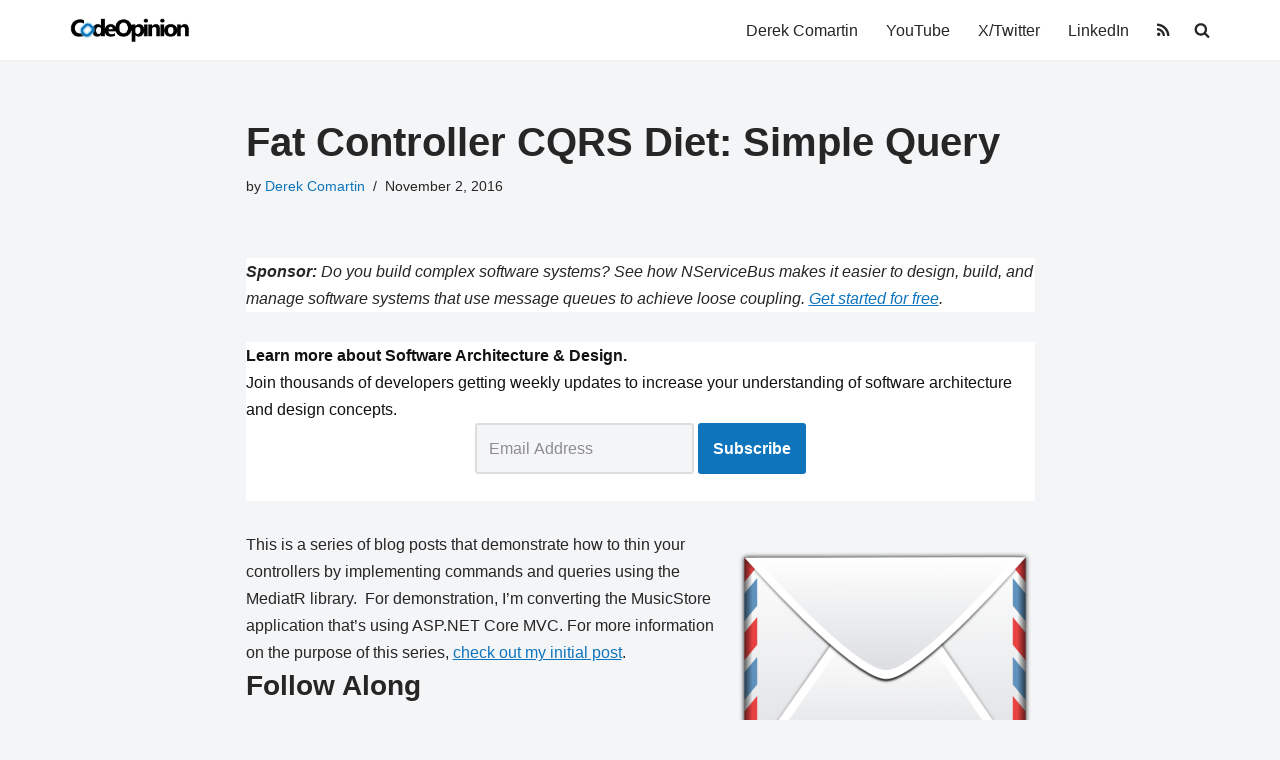

--- FILE ---
content_type: text/html; charset=UTF-8
request_url: https://codeopinion.com/fat-controller-cqrs-diet-simple-query/
body_size: 12052
content:
<!DOCTYPE html>
<html lang="en-US">

<head>
	
	<meta charset="UTF-8">
	<meta name="viewport" content="width=device-width, initial-scale=1, minimum-scale=1">
	<link rel="profile" href="http://gmpg.org/xfn/11">
		<meta name='robots' content='index, follow, max-image-preview:large, max-snippet:-1, max-video-preview:-1'/>
<script id="cookieyes" type="text/javascript" src="https://cdn-cookieyes.com/client_data/2f6cd5611c1f0bb0126ede7c/script.js"></script>
	<!-- This site is optimized with the Yoast SEO plugin v24.9 - https://yoast.com/wordpress/plugins/seo/ -->
	<title>Fat Controller CQRS Diet: Simple Query - CodeOpinion</title>
	<meta name="description" content="Thin your fat controllers by implementing the CQRS pattern. This example shows how to rewrite a simple query endpoint into a thin query handler."/>
	<meta property="og:locale" content="en_US"/>
	<meta property="og:type" content="article"/>
	<meta property="og:title" content="Fat Controller CQRS Diet: Simple Query - CodeOpinion"/>
	<meta property="og:description" content="Thin your fat controllers by implementing the CQRS pattern. This example shows how to rewrite a simple query endpoint into a thin query handler."/>
	<meta property="og:url" content="https://codeopinion.com/fat-controller-cqrs-diet-simple-query/"/>
	<meta property="og:site_name" content="CodeOpinion"/>
	<meta property="article:published_time" content="2016-11-03T01:30:35+00:00"/>
	<meta property="article:modified_time" content="2016-11-11T14:55:57+00:00"/>
	<meta property="og:image" content="https://codeopinion.com/wp-content/uploads/2016/03/envelope-300x225.png"/>
	<meta name="author" content="Derek Comartin"/>
	<meta name="twitter:card" content="summary_large_image"/>
	<meta name="twitter:creator" content="@codeopinion"/>
	<meta name="twitter:site" content="@codeopinion"/>
	<meta name="twitter:label1" content="Written by"/>
	<meta name="twitter:data1" content="Derek Comartin"/>
	<meta name="twitter:label2" content="Est. reading time"/>
	<meta name="twitter:data2" content="3 minutes"/>
	<script type="application/ld+json" class="yoast-schema-graph">{"@context":"https://schema.org","@graph":[{"@type":"Article","@id":"https://codeopinion.com/fat-controller-cqrs-diet-simple-query/#article","isPartOf":{"@id":"https://codeopinion.com/fat-controller-cqrs-diet-simple-query/"},"author":{"name":"Derek Comartin","@id":"https://codeopinion.com/#/schema/person/de0b5ae5ca94167b6121beef7df76224"},"headline":"Fat Controller CQRS Diet: Simple Query","datePublished":"2016-11-03T01:30:35+00:00","dateModified":"2016-11-11T14:55:57+00:00","mainEntityOfPage":{"@id":"https://codeopinion.com/fat-controller-cqrs-diet-simple-query/"},"wordCount":694,"commentCount":3,"publisher":{"@id":"https://codeopinion.com/#/schema/person/de0b5ae5ca94167b6121beef7df76224"},"image":{"@id":"https://codeopinion.com/fat-controller-cqrs-diet-simple-query/#primaryimage"},"thumbnailUrl":"https://codeopinion.com/wp-content/uploads/2016/03/envelope-300x225.png","articleSection":[".NET","ASP.NET Core","CQRS"],"inLanguage":"en-US"},{"@type":"WebPage","@id":"https://codeopinion.com/fat-controller-cqrs-diet-simple-query/","url":"https://codeopinion.com/fat-controller-cqrs-diet-simple-query/","name":"Fat Controller CQRS Diet: Simple Query - CodeOpinion","isPartOf":{"@id":"https://codeopinion.com/#website"},"primaryImageOfPage":{"@id":"https://codeopinion.com/fat-controller-cqrs-diet-simple-query/#primaryimage"},"image":{"@id":"https://codeopinion.com/fat-controller-cqrs-diet-simple-query/#primaryimage"},"thumbnailUrl":"https://codeopinion.com/wp-content/uploads/2016/03/envelope-300x225.png","datePublished":"2016-11-03T01:30:35+00:00","dateModified":"2016-11-11T14:55:57+00:00","description":"Thin your fat controllers by implementing the CQRS pattern. This example shows how to rewrite a simple query endpoint into a thin query handler.","breadcrumb":{"@id":"https://codeopinion.com/fat-controller-cqrs-diet-simple-query/#breadcrumb"},"inLanguage":"en-US","potentialAction":[{"@type":"ReadAction","target":["https://codeopinion.com/fat-controller-cqrs-diet-simple-query/"]}]},{"@type":"ImageObject","inLanguage":"en-US","@id":"https://codeopinion.com/fat-controller-cqrs-diet-simple-query/#primaryimage","url":"https://codeopinion.com/wp-content/uploads/2016/03/envelope.png","contentUrl":"https://codeopinion.com/wp-content/uploads/2016/03/envelope.png","width":512,"height":384},{"@type":"BreadcrumbList","@id":"https://codeopinion.com/fat-controller-cqrs-diet-simple-query/#breadcrumb","itemListElement":[{"@type":"ListItem","position":1,"name":"Home","item":"https://codeopinion.com/"},{"@type":"ListItem","position":2,"name":"Fat Controller CQRS Diet: Simple Query"}]},{"@type":"WebSite","@id":"https://codeopinion.com/#website","url":"https://codeopinion.com/","name":"CodeOpinion","description":"Software Architecture &amp; Design","publisher":{"@id":"https://codeopinion.com/#/schema/person/de0b5ae5ca94167b6121beef7df76224"},"potentialAction":[{"@type":"SearchAction","target":{"@type":"EntryPoint","urlTemplate":"https://codeopinion.com/?s={search_term_string}"},"query-input":{"@type":"PropertyValueSpecification","valueRequired":true,"valueName":"search_term_string"}}],"inLanguage":"en-US"},{"@type":["Person","Organization"],"@id":"https://codeopinion.com/#/schema/person/de0b5ae5ca94167b6121beef7df76224","name":"Derek Comartin","image":{"@type":"ImageObject","inLanguage":"en-US","@id":"https://codeopinion.com/#/schema/person/image/","url":"https://codeopinion.com/wp-content/uploads/2021/05/icon-white.png","contentUrl":"https://codeopinion.com/wp-content/uploads/2021/05/icon-white.png","width":450,"height":450,"caption":"Derek Comartin"},"logo":{"@id":"https://codeopinion.com/#/schema/person/image/"},"url":"https://codeopinion.com/author/dcomartin/"}]}</script>
	<!-- / Yoast SEO plugin. -->


<link rel='dns-prefetch' href='//www.googletagmanager.com'/>
<link rel='dns-prefetch' href='//pagead2.googlesyndication.com'/>
<link rel="alternate" type="application/rss+xml" title="CodeOpinion &raquo; Feed" href="https://codeopinion.com/feed/"/>
<link rel="alternate" title="oEmbed (JSON)" type="application/json+oembed" href="https://codeopinion.com/wp-json/oembed/1.0/embed?url=https%3A%2F%2Fcodeopinion.com%2Ffat-controller-cqrs-diet-simple-query%2F"/>
<link rel="alternate" title="oEmbed (XML)" type="text/xml+oembed" href="https://codeopinion.com/wp-json/oembed/1.0/embed?url=https%3A%2F%2Fcodeopinion.com%2Ffat-controller-cqrs-diet-simple-query%2F&#038;format=xml"/>
<style id='wp-img-auto-sizes-contain-inline-css' type='text/css'>img:is([sizes=auto i],[sizes^="auto," i]){contain-intrinsic-size:3000px 1500px}</style>
<style id='wp-block-paragraph-inline-css' type='text/css'>.is-small-text{font-size:.875em}.is-regular-text{font-size:1em}.is-large-text{font-size:2.25em}.is-larger-text{font-size:3em}.has-drop-cap:not(:focus):first-letter{float:left;font-size:8.4em;font-style:normal;font-weight:100;line-height:.68;margin:.05em .1em 0 0;text-transform:uppercase}body.rtl .has-drop-cap:not(:focus):first-letter{float:none;margin-left:.1em}p.has-drop-cap.has-background{overflow:hidden}:root :where(p.has-background){padding:1.25em 2.375em}:where(p.has-text-color:not(.has-link-color)) a{color:inherit}p.has-text-align-left[style*="writing-mode:vertical-lr"],p.has-text-align-right[style*="writing-mode:vertical-rl"]{rotate:180deg}</style>
<style id='wp-block-library-inline-css' type='text/css'>:root{--wp-block-synced-color:#7a00df;--wp-block-synced-color--rgb:122 , 0 , 223;--wp-bound-block-color:var(--wp-block-synced-color);--wp-editor-canvas-background:#ddd;--wp-admin-theme-color:#007cba;--wp-admin-theme-color--rgb:0 , 124 , 186;--wp-admin-theme-color-darker-10:#006ba1;--wp-admin-theme-color-darker-10--rgb:0 , 107 , 160.5;--wp-admin-theme-color-darker-20:#005a87;--wp-admin-theme-color-darker-20--rgb:0 , 90 , 135;--wp-admin-border-width-focus:2px}@media (min-resolution:192dpi){:root{--wp-admin-border-width-focus:1.5px}}.wp-element-button{cursor:pointer}:root .has-very-light-gray-background-color{background-color:#eee}:root .has-very-dark-gray-background-color{background-color:#313131}:root .has-very-light-gray-color{color:#eee}:root .has-very-dark-gray-color{color:#313131}:root .has-vivid-green-cyan-to-vivid-cyan-blue-gradient-background{background:linear-gradient(135deg,#00d084,#0693e3)}:root .has-purple-crush-gradient-background{background:linear-gradient(135deg,#34e2e4,#4721fb 50%,#ab1dfe)}:root .has-hazy-dawn-gradient-background{background:linear-gradient(135deg,#faaca8,#dad0ec)}:root .has-subdued-olive-gradient-background{background:linear-gradient(135deg,#fafae1,#67a671)}:root .has-atomic-cream-gradient-background{background:linear-gradient(135deg,#fdd79a,#004a59)}:root .has-nightshade-gradient-background{background:linear-gradient(135deg,#330968,#31cdcf)}:root .has-midnight-gradient-background{background:linear-gradient(135deg,#020381,#2874fc)}:root{--wp--preset--font-size--normal:16px;--wp--preset--font-size--huge:42px}.has-regular-font-size{font-size:1em}.has-larger-font-size{font-size:2.625em}.has-normal-font-size{font-size:var(--wp--preset--font-size--normal)}.has-huge-font-size{font-size:var(--wp--preset--font-size--huge)}.has-text-align-center{text-align:center}.has-text-align-left{text-align:left}.has-text-align-right{text-align:right}.has-fit-text{white-space:nowrap!important}#end-resizable-editor-section{display:none}.aligncenter{clear:both}.items-justified-left{justify-content:flex-start}.items-justified-center{justify-content:center}.items-justified-right{justify-content:flex-end}.items-justified-space-between{justify-content:space-between}.screen-reader-text{border:0;clip-path:inset(50%);height:1px;margin:-1px;overflow:hidden;padding:0;position:absolute;width:1px;word-wrap:normal!important}.screen-reader-text:focus{background-color:#ddd;clip-path:none;color:#444;display:block;font-size:1em;height:auto;left:5px;line-height:normal;padding:15px 23px 14px;text-decoration:none;top:5px;width:auto;z-index:100000}html :where(.has-border-color){border-style:solid}html :where([style*=border-top-color]){border-top-style:solid}html :where([style*=border-right-color]){border-right-style:solid}html :where([style*=border-bottom-color]){border-bottom-style:solid}html :where([style*=border-left-color]){border-left-style:solid}html :where([style*=border-width]){border-style:solid}html :where([style*=border-top-width]){border-top-style:solid}html :where([style*=border-right-width]){border-right-style:solid}html :where([style*=border-bottom-width]){border-bottom-style:solid}html :where([style*=border-left-width]){border-left-style:solid}html :where(img[class*=wp-image-]){height:auto;max-width:100%}:where(figure){margin:0 0 1em}html :where(.is-position-sticky){--wp-admin--admin-bar--position-offset:var(--wp-admin--admin-bar--height,0)}@media screen and (max-width:600px){html :where(.is-position-sticky){--wp-admin--admin-bar--position-offset:0}}</style><style id='global-styles-inline-css' type='text/css'>:root{--wp--preset--aspect-ratio--square:1;--wp--preset--aspect-ratio--4-3: 4/3;--wp--preset--aspect-ratio--3-4: 3/4;--wp--preset--aspect-ratio--3-2: 3/2;--wp--preset--aspect-ratio--2-3: 2/3;--wp--preset--aspect-ratio--16-9: 16/9;--wp--preset--aspect-ratio--9-16: 9/16;--wp--preset--color--black:#000;--wp--preset--color--cyan-bluish-gray:#abb8c3;--wp--preset--color--white:#fff;--wp--preset--color--pale-pink:#f78da7;--wp--preset--color--vivid-red:#cf2e2e;--wp--preset--color--luminous-vivid-orange:#ff6900;--wp--preset--color--luminous-vivid-amber:#fcb900;--wp--preset--color--light-green-cyan:#7bdcb5;--wp--preset--color--vivid-green-cyan:#00d084;--wp--preset--color--pale-cyan-blue:#8ed1fc;--wp--preset--color--vivid-cyan-blue:#0693e3;--wp--preset--color--vivid-purple:#9b51e0;--wp--preset--color--neve-link-color:var(--nv-primary-accent);--wp--preset--color--neve-link-hover-color:var(--nv-secondary-accent);--wp--preset--color--nv-site-bg:var(--nv-site-bg);--wp--preset--color--nv-light-bg:var(--nv-light-bg);--wp--preset--color--nv-dark-bg:var(--nv-dark-bg);--wp--preset--color--neve-text-color:var(--nv-text-color);--wp--preset--color--nv-text-dark-bg:var(--nv-text-dark-bg);--wp--preset--color--nv-c-1:var(--nv-c-1);--wp--preset--color--nv-c-2:var(--nv-c-2);--wp--preset--gradient--vivid-cyan-blue-to-vivid-purple:linear-gradient(135deg,#0693e3 0%,#9b51e0 100%);--wp--preset--gradient--light-green-cyan-to-vivid-green-cyan:linear-gradient(135deg,#7adcb4 0%,#00d082 100%);--wp--preset--gradient--luminous-vivid-amber-to-luminous-vivid-orange:linear-gradient(135deg,#fcb900 0%,#ff6900 100%);--wp--preset--gradient--luminous-vivid-orange-to-vivid-red:linear-gradient(135deg,#ff6900 0%,#cf2e2e 100%);--wp--preset--gradient--very-light-gray-to-cyan-bluish-gray:linear-gradient(135deg,#eee 0%,#a9b8c3 100%);--wp--preset--gradient--cool-to-warm-spectrum:linear-gradient(135deg,#4aeadc 0%,#9778d1 20%,#cf2aba 40%,#ee2c82 60%,#fb6962 80%,#fef84c 100%);--wp--preset--gradient--blush-light-purple:linear-gradient(135deg,#ffceec 0%,#9896f0 100%);--wp--preset--gradient--blush-bordeaux:linear-gradient(135deg,#fecda5 0%,#fe2d2d 50%,#6b003e 100%);--wp--preset--gradient--luminous-dusk:linear-gradient(135deg,#ffcb70 0%,#c751c0 50%,#4158d0 100%);--wp--preset--gradient--pale-ocean:linear-gradient(135deg,#fff5cb 0%,#b6e3d4 50%,#33a7b5 100%);--wp--preset--gradient--electric-grass:linear-gradient(135deg,#caf880 0%,#71ce7e 100%);--wp--preset--gradient--midnight:linear-gradient(135deg,#020381 0%,#2874fc 100%);--wp--preset--font-size--small:13px;--wp--preset--font-size--medium:20px;--wp--preset--font-size--large:36px;--wp--preset--font-size--x-large:42px;--wp--preset--spacing--20:.44rem;--wp--preset--spacing--30:.67rem;--wp--preset--spacing--40:1rem;--wp--preset--spacing--50:1.5rem;--wp--preset--spacing--60:2.25rem;--wp--preset--spacing--70:3.38rem;--wp--preset--spacing--80:5.06rem;--wp--preset--shadow--natural:6px 6px 9px rgba(0,0,0,.2);--wp--preset--shadow--deep:12px 12px 50px rgba(0,0,0,.4);--wp--preset--shadow--sharp:6px 6px 0 rgba(0,0,0,.2);--wp--preset--shadow--outlined:6px 6px 0 -3px #fff , 6px 6px #000;--wp--preset--shadow--crisp:6px 6px 0 #000}:where(.is-layout-flex){gap:.5em}:where(.is-layout-grid){gap:.5em}body .is-layout-flex{display:flex}.is-layout-flex{flex-wrap:wrap;align-items:center}.is-layout-flex > :is(*, div){margin:0}body .is-layout-grid{display:grid}.is-layout-grid > :is(*, div){margin:0}:where(.wp-block-columns.is-layout-flex){gap:2em}:where(.wp-block-columns.is-layout-grid){gap:2em}:where(.wp-block-post-template.is-layout-flex){gap:1.25em}:where(.wp-block-post-template.is-layout-grid){gap:1.25em}.has-black-color{color:var(--wp--preset--color--black)!important}.has-cyan-bluish-gray-color{color:var(--wp--preset--color--cyan-bluish-gray)!important}.has-white-color{color:var(--wp--preset--color--white)!important}.has-pale-pink-color{color:var(--wp--preset--color--pale-pink)!important}.has-vivid-red-color{color:var(--wp--preset--color--vivid-red)!important}.has-luminous-vivid-orange-color{color:var(--wp--preset--color--luminous-vivid-orange)!important}.has-luminous-vivid-amber-color{color:var(--wp--preset--color--luminous-vivid-amber)!important}.has-light-green-cyan-color{color:var(--wp--preset--color--light-green-cyan)!important}.has-vivid-green-cyan-color{color:var(--wp--preset--color--vivid-green-cyan)!important}.has-pale-cyan-blue-color{color:var(--wp--preset--color--pale-cyan-blue)!important}.has-vivid-cyan-blue-color{color:var(--wp--preset--color--vivid-cyan-blue)!important}.has-vivid-purple-color{color:var(--wp--preset--color--vivid-purple)!important}.has-neve-link-color-color{color:var(--wp--preset--color--neve-link-color)!important}.has-neve-link-hover-color-color{color:var(--wp--preset--color--neve-link-hover-color)!important}.has-nv-site-bg-color{color:var(--wp--preset--color--nv-site-bg)!important}.has-nv-light-bg-color{color:var(--wp--preset--color--nv-light-bg)!important}.has-nv-dark-bg-color{color:var(--wp--preset--color--nv-dark-bg)!important}.has-neve-text-color-color{color:var(--wp--preset--color--neve-text-color)!important}.has-nv-text-dark-bg-color{color:var(--wp--preset--color--nv-text-dark-bg)!important}.has-nv-c-1-color{color:var(--wp--preset--color--nv-c-1)!important}.has-nv-c-2-color{color:var(--wp--preset--color--nv-c-2)!important}.has-black-background-color{background-color:var(--wp--preset--color--black)!important}.has-cyan-bluish-gray-background-color{background-color:var(--wp--preset--color--cyan-bluish-gray)!important}.has-white-background-color{background-color:var(--wp--preset--color--white)!important}.has-pale-pink-background-color{background-color:var(--wp--preset--color--pale-pink)!important}.has-vivid-red-background-color{background-color:var(--wp--preset--color--vivid-red)!important}.has-luminous-vivid-orange-background-color{background-color:var(--wp--preset--color--luminous-vivid-orange)!important}.has-luminous-vivid-amber-background-color{background-color:var(--wp--preset--color--luminous-vivid-amber)!important}.has-light-green-cyan-background-color{background-color:var(--wp--preset--color--light-green-cyan)!important}.has-vivid-green-cyan-background-color{background-color:var(--wp--preset--color--vivid-green-cyan)!important}.has-pale-cyan-blue-background-color{background-color:var(--wp--preset--color--pale-cyan-blue)!important}.has-vivid-cyan-blue-background-color{background-color:var(--wp--preset--color--vivid-cyan-blue)!important}.has-vivid-purple-background-color{background-color:var(--wp--preset--color--vivid-purple)!important}.has-neve-link-color-background-color{background-color:var(--wp--preset--color--neve-link-color)!important}.has-neve-link-hover-color-background-color{background-color:var(--wp--preset--color--neve-link-hover-color)!important}.has-nv-site-bg-background-color{background-color:var(--wp--preset--color--nv-site-bg)!important}.has-nv-light-bg-background-color{background-color:var(--wp--preset--color--nv-light-bg)!important}.has-nv-dark-bg-background-color{background-color:var(--wp--preset--color--nv-dark-bg)!important}.has-neve-text-color-background-color{background-color:var(--wp--preset--color--neve-text-color)!important}.has-nv-text-dark-bg-background-color{background-color:var(--wp--preset--color--nv-text-dark-bg)!important}.has-nv-c-1-background-color{background-color:var(--wp--preset--color--nv-c-1)!important}.has-nv-c-2-background-color{background-color:var(--wp--preset--color--nv-c-2)!important}.has-black-border-color{border-color:var(--wp--preset--color--black)!important}.has-cyan-bluish-gray-border-color{border-color:var(--wp--preset--color--cyan-bluish-gray)!important}.has-white-border-color{border-color:var(--wp--preset--color--white)!important}.has-pale-pink-border-color{border-color:var(--wp--preset--color--pale-pink)!important}.has-vivid-red-border-color{border-color:var(--wp--preset--color--vivid-red)!important}.has-luminous-vivid-orange-border-color{border-color:var(--wp--preset--color--luminous-vivid-orange)!important}.has-luminous-vivid-amber-border-color{border-color:var(--wp--preset--color--luminous-vivid-amber)!important}.has-light-green-cyan-border-color{border-color:var(--wp--preset--color--light-green-cyan)!important}.has-vivid-green-cyan-border-color{border-color:var(--wp--preset--color--vivid-green-cyan)!important}.has-pale-cyan-blue-border-color{border-color:var(--wp--preset--color--pale-cyan-blue)!important}.has-vivid-cyan-blue-border-color{border-color:var(--wp--preset--color--vivid-cyan-blue)!important}.has-vivid-purple-border-color{border-color:var(--wp--preset--color--vivid-purple)!important}.has-neve-link-color-border-color{border-color:var(--wp--preset--color--neve-link-color)!important}.has-neve-link-hover-color-border-color{border-color:var(--wp--preset--color--neve-link-hover-color)!important}.has-nv-site-bg-border-color{border-color:var(--wp--preset--color--nv-site-bg)!important}.has-nv-light-bg-border-color{border-color:var(--wp--preset--color--nv-light-bg)!important}.has-nv-dark-bg-border-color{border-color:var(--wp--preset--color--nv-dark-bg)!important}.has-neve-text-color-border-color{border-color:var(--wp--preset--color--neve-text-color)!important}.has-nv-text-dark-bg-border-color{border-color:var(--wp--preset--color--nv-text-dark-bg)!important}.has-nv-c-1-border-color{border-color:var(--wp--preset--color--nv-c-1)!important}.has-nv-c-2-border-color{border-color:var(--wp--preset--color--nv-c-2)!important}.has-vivid-cyan-blue-to-vivid-purple-gradient-background{background:var(--wp--preset--gradient--vivid-cyan-blue-to-vivid-purple)!important}.has-light-green-cyan-to-vivid-green-cyan-gradient-background{background:var(--wp--preset--gradient--light-green-cyan-to-vivid-green-cyan)!important}.has-luminous-vivid-amber-to-luminous-vivid-orange-gradient-background{background:var(--wp--preset--gradient--luminous-vivid-amber-to-luminous-vivid-orange)!important}.has-luminous-vivid-orange-to-vivid-red-gradient-background{background:var(--wp--preset--gradient--luminous-vivid-orange-to-vivid-red)!important}.has-very-light-gray-to-cyan-bluish-gray-gradient-background{background:var(--wp--preset--gradient--very-light-gray-to-cyan-bluish-gray)!important}.has-cool-to-warm-spectrum-gradient-background{background:var(--wp--preset--gradient--cool-to-warm-spectrum)!important}.has-blush-light-purple-gradient-background{background:var(--wp--preset--gradient--blush-light-purple)!important}.has-blush-bordeaux-gradient-background{background:var(--wp--preset--gradient--blush-bordeaux)!important}.has-luminous-dusk-gradient-background{background:var(--wp--preset--gradient--luminous-dusk)!important}.has-pale-ocean-gradient-background{background:var(--wp--preset--gradient--pale-ocean)!important}.has-electric-grass-gradient-background{background:var(--wp--preset--gradient--electric-grass)!important}.has-midnight-gradient-background{background:var(--wp--preset--gradient--midnight)!important}.has-small-font-size{font-size:var(--wp--preset--font-size--small)!important}.has-medium-font-size{font-size:var(--wp--preset--font-size--medium)!important}.has-large-font-size{font-size:var(--wp--preset--font-size--large)!important}.has-x-large-font-size{font-size:var(--wp--preset--font-size--x-large)!important}</style>

<style id='classic-theme-styles-inline-css' type='text/css'>.wp-block-button__link{color:#fff;background-color:#32373c;border-radius:9999px;box-shadow:none;text-decoration:none;padding:calc(.667em + 2px) calc(1.333em + 2px);font-size:1.125em}.wp-block-file__button{background:#32373c;color:#fff;text-decoration:none}</style>
<link rel='stylesheet' id='wpo_min-header-0-css' href='https://codeopinion.com/wp-content/cache/wpo-minify/1753447866/assets/wpo-minify-header-2fc1216d.min.css' type='text/css' media='all'/>
<script type="text/javascript" src="https://codeopinion.com/wp-content/cache/wpo-minify/1753447866/assets/wpo-minify-header-7c060e54.min.js" id="wpo_min-header-0-js"></script>

<!-- Google tag (gtag.js) snippet added by Site Kit -->

<!-- Google Analytics snippet added by Site Kit -->
<script type="text/javascript" src="https://www.googletagmanager.com/gtag/js?id=GT-KDBKMPF" id="google_gtagjs-js" async></script>
<script type="text/javascript" id="google_gtagjs-js-after">//<![CDATA[
window.dataLayer=window.dataLayer||[];function gtag(){dataLayer.push(arguments);}gtag("set","linker",{"domains":["codeopinion.com"]});gtag("js",new Date());gtag("set","developer_id.dZTNiMT",true);gtag("config","GT-KDBKMPF");
//]]></script>

<!-- End Google tag (gtag.js) snippet added by Site Kit -->
<script type="text/javascript" id="wpo_min-header-2-js-extra">//<![CDATA[
var cta_variation={"cta_id":null,"admin_url":"https://codeopinion.com/wp-admin/admin-ajax.php","home_url":"https://codeopinion.com","split_testing":"1","sticky_cta":"1","page_tracking":"off"};var inbound_settings={"post_id":"4717","post_type":"post","variation_id":"0","ip_address":"18.217.77.251","wp_lead_data":{"lead_id":null,"lead_email":null,"lead_uid":null,"lead_nonce":null},"admin_url":"https://codeopinion.com/wp-admin/admin-ajax.php","track_time":"2026/01/15 19:05:26","page_tracking":"off","search_tracking":"off","comment_tracking":"off","custom_mapping":[],"is_admin":"","ajax_nonce":"7e9ee673d6"};
//]]></script>
<script type="text/javascript" src="https://codeopinion.com/wp-content/cache/wpo-minify/1753447866/assets/wpo-minify-header-73151733.min.js" id="wpo_min-header-2-js"></script>
<link rel="https://api.w.org/" href="https://codeopinion.com/wp-json/"/><link rel="alternate" title="JSON" type="application/json" href="https://codeopinion.com/wp-json/wp/v2/posts/4717"/><link rel="EditURI" type="application/rsd+xml" title="RSD" href="https://codeopinion.com/xmlrpc.php?rsd"/>
<meta name="generator" content="WordPress 6.9"/>
<link rel='shortlink' href='https://codeopinion.com/?p=4717'/>
<meta name="generator" content="Site Kit by Google 1.124.0"/>
<!-- Google AdSense meta tags added by Site Kit -->
<meta name="google-adsense-platform-account" content="ca-host-pub-2644536267352236">
<meta name="google-adsense-platform-domain" content="sitekit.withgoogle.com">
<!-- End Google AdSense meta tags added by Site Kit -->

<!-- Google AdSense snippet added by Site Kit -->
<script type="text/javascript" async="async" src="https://pagead2.googlesyndication.com/pagead/js/adsbygoogle.js?client=ca-pub-5145059823428118&amp;host=ca-host-pub-2644536267352236" crossorigin="anonymous"></script>

<!-- End Google AdSense snippet added by Site Kit -->
<link rel="icon" href="https://codeopinion.com/wp-content/uploads/2019/11/cropped-favicon-32x32.png" sizes="32x32"/>
<link rel="icon" href="https://codeopinion.com/wp-content/uploads/2019/11/cropped-favicon-192x192.png" sizes="192x192"/>
<link rel="apple-touch-icon" href="https://codeopinion.com/wp-content/uploads/2019/11/cropped-favicon-180x180.png"/>
<meta name="msapplication-TileImage" content="https://codeopinion.com/wp-content/uploads/2019/11/cropped-favicon-270x270.png"/>

	</head>

<body class="wp-singular post-template-default single single-post postid-4717 single-format-standard wp-theme-neve  nv-blog-default nv-sidebar-full-width menu_sidebar_slide_left" id="neve_body">
<div class="wrapper">
	
	<header class="header">
		<a class="neve-skip-link show-on-focus" href="#content">
			Skip to content		</a>
		<div id="header-grid" class="hfg_header site-header">
	
<nav class="header--row header-main hide-on-mobile hide-on-tablet layout-full-contained nv-navbar header--row" data-row-id="main" data-show-on="desktop">

	<div class="header--row-inner header-main-inner">
		<div class="container">
			<div class="row row--wrapper" data-section="hfg_header_layout_main">
				<div class="hfg-slot left"><div class="builder-item desktop-left"><div class="item--inner builder-item--logo" data-section="title_tagline" data-item-id="logo">
	
<div class="site-logo">
	<a class="brand" href="https://codeopinion.com/" title="← CodeOpinion" aria-label="CodeOpinion Software Architecture &amp; Design" rel="home"><img width="377" height="76" src="https://codeopinion.com/wp-content/uploads/2016/01/cropped-logo-10.png" class="neve-site-logo skip-lazy" alt="" data-variant="logo" decoding="async" srcset="https://codeopinion.com/wp-content/uploads/2016/01/cropped-logo-10.png 377w, https://codeopinion.com/wp-content/uploads/2016/01/cropped-logo-10-300x60.png 300w" sizes="(max-width: 377px) 100vw, 377px"/></a></div>
	</div>

</div></div><div class="hfg-slot right"><div class="builder-item has-nav"><div class="item--inner builder-item--primary-menu has_menu" data-section="header_menu_primary" data-item-id="primary-menu">
	<div class="nv-nav-wrap">
	<div role="navigation" class="nav-menu-primary" aria-label="Primary Menu">

		<ul id="nv-primary-navigation-main" class="primary-menu-ul nav-ul menu-desktop"><li id="menu-item-6483" class="menu-item menu-item-type-custom menu-item-object-custom menu-item-6483"><div class="wrap"><a href="/derek-comartin/">Derek Comartin</a></div></li>
<li id="menu-item-6485" class="menu-item menu-item-type-custom menu-item-object-custom menu-item-6485"><div class="wrap"><a href="https://www.youtube.com/channel/UC3RKA4vunFAfrfxiJhPEplw">YouTube</a></div></li>
<li id="menu-item-6484" class="menu-item menu-item-type-custom menu-item-object-custom menu-item-6484"><div class="wrap"><a href="https://twitter.com/codeopinion">X/Twitter</a></div></li>
<li id="menu-item-6486" class="menu-item menu-item-type-custom menu-item-object-custom menu-item-6486"><div class="wrap"><a href="https://www.linkedin.com/in/dcomartin/">LinkedIn</a></div></li>
<li id="menu-item-4006" class="menu-item menu-item-type-custom menu-item-object-custom menu-item-4006"><div class="wrap"><a href="https://codeopinion.com/feed/"><i class="fa fa-rss"></i></a></div></li>
<li class="menu-item-nav-search minimal" id="nv-menu-item-search-1" aria-label="search"><a href="#" class="nv-nav-search-icon"><span class="nv-icon nv-search">
				<svg width="15" height="15" viewBox="0 0 1792 1792" xmlns="http://www.w3.org/2000/svg"><path d="M1216 832q0-185-131.5-316.5t-316.5-131.5-316.5 131.5-131.5 316.5 131.5 316.5 316.5 131.5 316.5-131.5 131.5-316.5zm512 832q0 52-38 90t-90 38q-54 0-90-38l-343-342q-179 124-399 124-143 0-273.5-55.5t-225-150-150-225-55.5-273.5 55.5-273.5 150-225 225-150 273.5-55.5 273.5 55.5 225 150 150 225 55.5 273.5q0 220-124 399l343 343q37 37 37 90z"/></svg>
			</span></a><div class="nv-nav-search">
<form role="search" method="get" class="search-form" action="https://codeopinion.com/">
	<label>
		<span class="screen-reader-text">Search for...</span>
	</label>
	<input type="search" class="search-field" aria-label="Search" placeholder="Search for..." value="" name="s"/>
	<button type="submit" class="search-submit nv-submit" aria-label="Search">
					<span class="nv-search-icon-wrap">
				<span class="nv-icon nv-search">
				<svg width="15" height="15" viewBox="0 0 1792 1792" xmlns="http://www.w3.org/2000/svg"><path d="M1216 832q0-185-131.5-316.5t-316.5-131.5-316.5 131.5-131.5 316.5 131.5 316.5 316.5 131.5 316.5-131.5 131.5-316.5zm512 832q0 52-38 90t-90 38q-54 0-90-38l-343-342q-179 124-399 124-143 0-273.5-55.5t-225-150-150-225-55.5-273.5 55.5-273.5 150-225 225-150 273.5-55.5 273.5 55.5 225 150 150 225 55.5 273.5q0 220-124 399l343 343q37 37 37 90z"/></svg>
			</span>			</span>
			</button>
	</form>
</div></li></ul>	</div>
</div>

	</div>

</div></div>							</div>
		</div>
	</div>
</nav>


<nav class="header--row header-main hide-on-desktop layout-full-contained nv-navbar header--row" data-row-id="main" data-show-on="mobile">

	<div class="header--row-inner header-main-inner">
		<div class="container">
			<div class="row row--wrapper" data-section="hfg_header_layout_main">
				<div class="hfg-slot left"><div class="builder-item tablet-left mobile-left"><div class="item--inner builder-item--logo" data-section="title_tagline" data-item-id="logo">
	
<div class="site-logo">
	<a class="brand" href="https://codeopinion.com/" title="← CodeOpinion" aria-label="CodeOpinion Software Architecture &amp; Design" rel="home"><img width="377" height="76" src="https://codeopinion.com/wp-content/uploads/2016/01/cropped-logo-10.png" class="neve-site-logo skip-lazy" alt="" data-variant="logo" decoding="async" srcset="https://codeopinion.com/wp-content/uploads/2016/01/cropped-logo-10.png 377w, https://codeopinion.com/wp-content/uploads/2016/01/cropped-logo-10-300x60.png 300w" sizes="(max-width: 377px) 100vw, 377px"/></a></div>
	</div>

</div></div><div class="hfg-slot right"><div class="builder-item tablet-left mobile-left"><div class="item--inner builder-item--nav-icon" data-section="header_menu_icon" data-item-id="nav-icon">
	<div class="menu-mobile-toggle item-button navbar-toggle-wrapper">
	<button type="button" class=" navbar-toggle" value="Navigation Menu" aria-label="Navigation Menu " aria-expanded="false" onclick="if('undefined' !== typeof toggleAriaClick ) { toggleAriaClick() }">
					<span class="bars">
				<span class="icon-bar"></span>
				<span class="icon-bar"></span>
				<span class="icon-bar"></span>
			</span>
					<span class="screen-reader-text">Navigation Menu</span>
	</button>
</div> <!--.navbar-toggle-wrapper-->


	</div>

</div></div>							</div>
		</div>
	</div>
</nav>

<div id="header-menu-sidebar" class="header-menu-sidebar tcb menu-sidebar-panel slide_left hfg-pe" data-row-id="sidebar">
	<div id="header-menu-sidebar-bg" class="header-menu-sidebar-bg">
				<div class="close-sidebar-panel navbar-toggle-wrapper">
			<button type="button" class="hamburger is-active  navbar-toggle active" value="Navigation Menu" aria-label="Navigation Menu " aria-expanded="false" onclick="if('undefined' !== typeof toggleAriaClick ) { toggleAriaClick() }">
								<span class="bars">
						<span class="icon-bar"></span>
						<span class="icon-bar"></span>
						<span class="icon-bar"></span>
					</span>
								<span class="screen-reader-text">
			Navigation Menu					</span>
			</button>
		</div>
					<div id="header-menu-sidebar-inner" class="header-menu-sidebar-inner tcb ">
						<div class="builder-item has-nav"><div class="item--inner builder-item--primary-menu has_menu" data-section="header_menu_primary" data-item-id="primary-menu">
	<div class="nv-nav-wrap">
	<div role="navigation" class="nav-menu-primary" aria-label="Primary Menu">

		<ul id="nv-primary-navigation-sidebar" class="primary-menu-ul nav-ul menu-mobile"><li class="menu-item menu-item-type-custom menu-item-object-custom menu-item-6483"><div class="wrap"><a href="/derek-comartin/">Derek Comartin</a></div></li>
<li class="menu-item menu-item-type-custom menu-item-object-custom menu-item-6485"><div class="wrap"><a href="https://www.youtube.com/channel/UC3RKA4vunFAfrfxiJhPEplw">YouTube</a></div></li>
<li class="menu-item menu-item-type-custom menu-item-object-custom menu-item-6484"><div class="wrap"><a href="https://twitter.com/codeopinion">X/Twitter</a></div></li>
<li class="menu-item menu-item-type-custom menu-item-object-custom menu-item-6486"><div class="wrap"><a href="https://www.linkedin.com/in/dcomartin/">LinkedIn</a></div></li>
<li class="menu-item menu-item-type-custom menu-item-object-custom menu-item-4006"><div class="wrap"><a href="https://codeopinion.com/feed/"><i class="fa fa-rss"></i></a></div></li>
<li class="menu-item-nav-search minimal" id="nv-menu-item-search-2" aria-label="search"><a href="#" class="nv-nav-search-icon"><span class="nv-icon nv-search">
				<svg width="15" height="15" viewBox="0 0 1792 1792" xmlns="http://www.w3.org/2000/svg"><path d="M1216 832q0-185-131.5-316.5t-316.5-131.5-316.5 131.5-131.5 316.5 131.5 316.5 316.5 131.5 316.5-131.5 131.5-316.5zm512 832q0 52-38 90t-90 38q-54 0-90-38l-343-342q-179 124-399 124-143 0-273.5-55.5t-225-150-150-225-55.5-273.5 55.5-273.5 150-225 225-150 273.5-55.5 273.5 55.5 225 150 150 225 55.5 273.5q0 220-124 399l343 343q37 37 37 90z"/></svg>
			</span></a><div class="nv-nav-search">
<form role="search" method="get" class="search-form" action="https://codeopinion.com/">
	<label>
		<span class="screen-reader-text">Search for...</span>
	</label>
	<input type="search" class="search-field" aria-label="Search" placeholder="Search for..." value="" name="s"/>
	<button type="submit" class="search-submit nv-submit" aria-label="Search">
					<span class="nv-search-icon-wrap">
				<span class="nv-icon nv-search">
				<svg width="15" height="15" viewBox="0 0 1792 1792" xmlns="http://www.w3.org/2000/svg"><path d="M1216 832q0-185-131.5-316.5t-316.5-131.5-316.5 131.5-131.5 316.5 131.5 316.5 316.5 131.5 316.5-131.5 131.5-316.5zm512 832q0 52-38 90t-90 38q-54 0-90-38l-343-342q-179 124-399 124-143 0-273.5-55.5t-225-150-150-225-55.5-273.5 55.5-273.5 150-225 225-150 273.5-55.5 273.5 55.5 225 150 150 225 55.5 273.5q0 220-124 399l343 343q37 37 37 90z"/></svg>
			</span>			</span>
			</button>
	</form>
</div></li></ul>	</div>
</div>

	</div>

</div>					</div>
	</div>
</div>
<div class="header-menu-sidebar-overlay hfg-ov hfg-pe" onclick="if('undefined' !== typeof toggleAriaClick ) { toggleAriaClick() }"></div>
</div>
	</header>

	<style>.is-menu-sidebar .header-menu-sidebar{visibility:visible}.is-menu-sidebar.menu_sidebar_slide_left .header-menu-sidebar{transform:translate3d(0,0,0);left:0}.is-menu-sidebar.menu_sidebar_slide_right .header-menu-sidebar{transform:translate3d(0,0,0);right:0}.is-menu-sidebar.menu_sidebar_pull_right .header-menu-sidebar,.is-menu-sidebar.menu_sidebar_pull_left .header-menu-sidebar{transform:translateX(0)}.is-menu-sidebar.menu_sidebar_dropdown .header-menu-sidebar{height:auto}.is-menu-sidebar.menu_sidebar_dropdown .header-menu-sidebar-inner{max-height:400px;padding:20px 0}.is-menu-sidebar.menu_sidebar_full_canvas .header-menu-sidebar{opacity:1}.header-menu-sidebar .menu-item-nav-search{pointer-events:none}.header-menu-sidebar .menu-item-nav-search .is-menu-sidebar & {pointer-events:unset}.nav-ul li:focus-within .wrap.active+.sub-menu{opacity:1;visibility:visible}.nav-ul li.neve-mega-menu:focus-within .wrap.active+.sub-menu{display:grid}.nav-ul li>.wrap{display:flex;align-items:center;position:relative;padding:0 4px}.nav-ul:not(.menu-mobile):not(.neve-mega-menu) > li > .wrap > a {padding-top:1px}</style>

	
	<main id="content" class="neve-main">

	<div class="container single-post-container">
		<div class="row">
						<article id="post-4717" class="nv-single-post-wrap col post-4717 post type-post status-publish format-standard hentry category-dotnet category-asp-net-core category-cqrs">
				<div class="entry-header"><div class="nv-title-meta-wrap"><h1 class="title entry-title">Fat Controller CQRS Diet: Simple Query</h1><ul class="nv-meta-list"><li class="meta author vcard "><span class="author-name fn">by <a href="https://codeopinion.com/author/dcomartin/" title="Posts by Derek Comartin" rel="author">Derek Comartin</a></span></li><li class="meta date posted-on "><time class="entry-date published" datetime="2016-11-02T20:30:35-05:00" content="2016-11-02">November 2, 2016</time><time class="updated" datetime="2016-11-11T09:55:57-05:00">November 11, 2016</time></li></ul></div></div><div class="nv-content-wrap entry-content"><p></p>
<p class="has-nv-text-dark-bg-background-color has-background"><em><strong>Sponsor:</strong> Do you build complex software systems? See how NServiceBus makes it easier to design, build, and manage software systems that use message queues to achieve loose coupling. <a href="https://go.particular.net/codeopinion-2025-q4/used-queue-before" target="_blank" rel="noreferrer noopener">Get started for free</a>.</em></p>
<p></p>
<script>(function(){window.mc4wp=window.mc4wp||{listeners:[],forms:{on:function(evt,cb){window.mc4wp.listeners.push({event:evt,callback:cb});}}}})();</script><!-- Mailchimp for WordPress v4.9.20 - https://wordpress.org/plugins/mailchimp-for-wp/ --><form id="mc4wp-form-1" class="mc4wp-form mc4wp-form-5348" method="post" data-id="5348" data-name="Weekly Updates"><div class="mc4wp-form-fields"><div class="has-nv-dark-bg-color has-nv-text-dark-bg-background-color has-text-color has-background">
	<p class="has-nv-dark-bg-color has-nv-text-dark-bg-background-color has-text-color has-background" style="margin-bottom: 0px">
  		<strong>Learn more about Software Architecture &amp; Design.</strong>
      	<br>
  		Join thousands of developers getting weekly updates to increase your understanding of software architecture and design concepts.
	</p>
  <div style="text-align: center;">
    <input class="input" type="text" name="EMAIL" placeholder="Email Address">
    <input type="submit" value="Subscribe" class="btn"/>
  </div>
	<br/>
</div>


</div><label style="display: none !important;">Leave this field empty if you're human: <input type="text" name="_mc4wp_honeypot" value="" tabindex="-1" autocomplete="off"/></label><input type="hidden" name="_mc4wp_timestamp" value="1768521926"/><input type="hidden" name="_mc4wp_form_id" value="5348"/><input type="hidden" name="_mc4wp_form_element_id" value="mc4wp-form-1"/><div class="mc4wp-response"></div></form><!-- / Mailchimp for WordPress Plugin -->
</p>
<a href="https://codeopinion.com/wp-content/uploads/2016/03/envelope.png"><img fetchpriority="high" decoding="async" class="alignright wp-image-4281 size-medium" src="https://codeopinion.com/wp-content/uploads/2016/03/envelope-300x225.png" alt="Simple Query" width="300" height="225" srcset="https://codeopinion.com/wp-content/uploads/2016/03/envelope-300x225.png 300w, https://codeopinion.com/wp-content/uploads/2016/03/envelope.png 512w" sizes="(max-width: 300px) 100vw, 300px"/></a>This is a series of blog posts that demonstrate how to thin your controllers by implementing commands and queries using the MediatR library.  For demonstration, I&#8217;m converting the MusicStore application that&#8217;s using ASP.NET Core MVC.

For more information on the purpose of this series, <a href="https://codeopinion.com/fat-controller-cqrs-diet/">check out my initial post</a>.
<h3>Follow Along</h3>
You can get all the code for this entire series on on <a href="https://github.com/dcomartin/MusicStore">my fork of the MusicStore app GitHub</a>.   If you have any improvements or suggestions, please create an issue or send a PR and I&#8217;ll be sure to include it in any of my blog posts.

<div class="nv-iframe-embed"><div class="container-lazyload preview-lazyload container-youtube js-lazyload--not-loaded"><a href="https://www.youtube.com/watch?v=hilMOUL6GHA" class="lazy-load-youtube preview-lazyload preview-youtube" data-video-title="Fat Controller CQRS Diet | Part 1 Simple Query" title="Play video &quot;Fat Controller CQRS Diet | Part 1 Simple Query&quot;">https://www.youtube.com/watch?v=hilMOUL6GHA</a><noscript>Video can&#8217;t be loaded because JavaScript is disabled: <a href="https://www.youtube.com/watch?v=hilMOUL6GHA" title="Fat Controller CQRS Diet | Part 1 Simple Query">Fat Controller CQRS Diet | Part 1 Simple Query (https://www.youtube.com/watch?v=hilMOUL6GHA)</a></noscript></div></div>
<h3>Simple Query</h3>
For our first example, we are going to rewrite the HomeController Index action.  I figured it&#8217;s a the entry point into our app, so no better place to start.

What is also helpful in this example is it is fairly straight forward.  It contains some data access and in-memory caching prior to do view rendering.

Here&#8217;s what it looks like.

<div class="oembed-gist"><script src="https://gist.github.com/dcomartin/f6866a1a1d07e10195d69801fa9499ea.js"></script><noscript>View the code on <a href="https://gist.github.com/dcomartin/f6866a1a1d07e10195d69801fa9499ea">Gist</a>.</noscript></div>
<h3>MediatR</h3>
There are a couple packages we need to add to our project.  We are going to be using MediatR as mentioned, however we are also going to add another package &#8220;MediatR.Extensions.Microsoft.DependencyInjection&#8221; by Jimmy Bogard (creator of MediatR).  This will scans assemblies and adds handlers implementations to the container.

Your project.json dependencies section should look as follows

<div class="oembed-gist"><script src="https://gist.github.com/dcomartin/a923e14b280440876082a8bcfa553022.js"></script><noscript>View the code on <a href="https://gist.github.com/dcomartin/a923e14b280440876082a8bcfa553022">Gist</a>.</noscript></div>
<h3>Register MediatR</h3>
In our Startup.cs we need to register mediator in our ConfigureServices method.  The &#8220;MediatR.Extensions.Microsoft.DependencyInjection&#8221; added an extension method &#8220;AddMediatR&#8221; which we can now call to register all our handlers we will be created.

Add the following in the ConfigureServices method

<div class="oembed-gist"><script src="https://gist.github.com/dcomartin/a4310da2c97197448f63041213ed8b94.js"></script><noscript>View the code on <a href="https://gist.github.com/dcomartin/a4310da2c97197448f63041213ed8b94">Gist</a>.</noscript></div>
<h3>Query Message</h3>
One of the ways I&#8217;ve explained Mediator pattern is like the post office (snail mail).  When you want to send a message to someone, you send it to the post office and they route it to the physical location for that message.  You don&#8217;t need to know how or where that location is, all you care about is giving it to the post office and let them do the work.

Instead of making a method call we are interchangeably going to create a message (object) and send it to the Mediator and have it figure how to create the appropriate handler and it dependencies and then invoke the handler.

Since our Home/Index method doesn&#8217;t require any parameters, our message is going to be pretty straight forward.

<div class="oembed-gist"><script src="https://gist.github.com/dcomartin/c822f78b9b101fcc86591f7e5f0ae20f.js"></script><noscript>View the code on <a href="https://gist.github.com/dcomartin/c822f78b9b101fcc86591f7e5f0ae20f">Gist</a>.</noscript></div>

What we are doing is defining a class that implements IAsyncRequest.  The first type parameter defines the return value from our handler.  Meaning, when we send that message to the mediator what type do we expect in return.
<h3>Handler</h3>
Now we need to implement our handler.  Our handler will accept the the message (Home) and return a List&lt;Album&gt;.  What you will notice is I&#8217;ve for the most part taken the code from the controller and moved it to this handler.

<div class="oembed-gist"><script src="https://gist.github.com/dcomartin/66ae82d3c0559e6a111d1d12405d6a0e.js"></script><noscript>View the code on <a href="https://gist.github.com/dcomartin/66ae82d3c0559e6a111d1d12405d6a0e">Gist</a>.</noscript></div>
<h3>Dependencies</h3>
One thing to notice is that our Handler&#8217;s constructor is taking dependencies (EF Context, Cache, AppSettings) that were originally defined in the Index method using dependency injection.
<h3>Thin Controller</h3>
Now let&#8217;s go back over to our HomeController and use MediatR.

First thing we will do is inject the IMediator into the HomeController via the constructor.  Then we will be calling MediatR with our Home message to get our list of albums.

<div class="oembed-gist"><script src="https://gist.github.com/dcomartin/3039d56578d0d19ff3f9b390dbcaa17e.js"></script><noscript>View the code on <a href="https://gist.github.com/dcomartin/3039d56578d0d19ff3f9b390dbcaa17e">Gist</a>.</noscript></div>
<h3>Next</h3>
That&#8217;s a very simple query endpoint that we moved our logic to a Query Handler using MediatR.

Next up we we will handle a command.
<ul>
 	<li><a href="https://codeopinion.com/fat-controller-cqrs-diet-simple-command/">Fat Controller CQRS Diet: Simple Command</a></li>
</ul>
If anyone has any comments, suggestions or recommendations please leave comment or let me know on twitter.
<p style="text-align: center;"><a class="twitter-follow-button" href="https://twitter.com/codeopinion" data-show-count="false" data-size="large">Follow @codeopinion</a>
<script>//<![CDATA[

//]]></script></p></div><div class="nv-post-navigation"><div class="previous"><a href="https://codeopinion.com/fat-controller-cqrs-diet/" rel="prev"><span class="nav-direction">previous</span><span>Fat Controller CQRS Diet</span></a></div><div class="next"><a href="https://codeopinion.com/fat-controller-cqrs-diet-simple-command/" rel="next"><span class="nav-direction">next</span><span>Fat Controller CQRS Diet: Simple Command</span></a></div></div>			</article>
					</div>
	</div>

</main><!--/.neve-main-->

<footer class="site-footer" id="site-footer">
	<div class="hfg_footer">
		<div class="footer--row footer-bottom layout-full-contained" id="cb-row--footer-bottom" data-row-id="bottom" data-show-on="desktop">
	<div class="footer--row-inner footer-bottom-inner footer-content-wrap">
		<div class="container">
			<div class="hfg-grid nv-footer-content hfg-grid-bottom row--wrapper row " data-section="hfg_footer_layout_bottom">
				<div class="hfg-slot left"><div class="builder-item"><div class="item--inner"><div class="component-wrap"><div><p><a href="https://themeisle.com/themes/neve/" rel="nofollow">Neve</a> | Powered by <a href="http://wordpress.org" rel="nofollow">WordPress</a></p></div></div></div></div></div>							</div>
		</div>
	</div>
</div>

	</div>
</footer>

</div><!--/.wrapper-->
<script type="speculationrules">
{"prefetch":[{"source":"document","where":{"and":[{"href_matches":"/*"},{"not":{"href_matches":["/wp-*.php","/wp-admin/*","/wp-content/uploads/*","/wp-content/*","/wp-content/plugins/*","/wp-content/themes/neve/*","/*\\?(.+)"]}},{"not":{"selector_matches":"a[rel~=\"nofollow\"]"}},{"not":{"selector_matches":".no-prefetch, .no-prefetch a"}}]},"eagerness":"conservative"}]}
</script>
<script>(function(){function maybePrefixUrlField(){const value=this.value.trim()
if(value!==''&&value.indexOf('http')!==0){this.value='http://'+value}}const urlFields=document.querySelectorAll('.mc4wp-form input[type="url"]')
for(let j=0;j<urlFields.length;j++){urlFields[j].addEventListener('blur',maybePrefixUrlField)}})();</script><script type="text/javascript" src="https://codeopinion.com/wp-content/cache/wpo-minify/1753447866/assets/wpo-minify-footer-72630dfe.min.js" id="wpo_min-footer-0-js"></script>
<script type="text/javascript" id="wpo_min-footer-1-js-extra">//<![CDATA[
var NeveProperties={"ajaxurl":"https://codeopinion.com/wp-admin/admin-ajax.php","nonce":"b1718d3e21","isRTL":"","isCustomize":""};
//]]></script>
<script type="text/javascript" src="https://codeopinion.com/wp-content/cache/wpo-minify/1753447866/assets/wpo-minify-footer-99341e56.min.js" id="wpo_min-footer-1-js"></script>
</body>

</html>


--- FILE ---
content_type: text/html; charset=utf-8
request_url: https://www.google.com/recaptcha/api2/aframe
body_size: 267
content:
<!DOCTYPE HTML><html><head><meta http-equiv="content-type" content="text/html; charset=UTF-8"></head><body><script nonce="P-dMZT_p6j1KhaQOqiO0CA">/** Anti-fraud and anti-abuse applications only. See google.com/recaptcha */ try{var clients={'sodar':'https://pagead2.googlesyndication.com/pagead/sodar?'};window.addEventListener("message",function(a){try{if(a.source===window.parent){var b=JSON.parse(a.data);var c=clients[b['id']];if(c){var d=document.createElement('img');d.src=c+b['params']+'&rc='+(localStorage.getItem("rc::a")?sessionStorage.getItem("rc::b"):"");window.document.body.appendChild(d);sessionStorage.setItem("rc::e",parseInt(sessionStorage.getItem("rc::e")||0)+1);localStorage.setItem("rc::h",'1768521929250');}}}catch(b){}});window.parent.postMessage("_grecaptcha_ready", "*");}catch(b){}</script></body></html>

--- FILE ---
content_type: text/css
request_url: https://codeopinion.com/wp-content/cache/wpo-minify/1753447866/assets/wpo-minify-header-2fc1216d.min.css
body_size: 21205
content:
a.inbound-button.inbound-special-class i:before,button.inbound-button-submit.inbound-submit-action i:before{font-family:'FontAwesome';font-style:normal;font-weight:300;padding-right:5px}.inbound-label.inbound-label-top,.inbound-label.inbound-label-bottom{display:block}#inbound-form-wrapper .inbound-label.inbound-label-bottom{margin:0 0 10px 0}#inbound-form-wrapper .inbound-label.inbound-label-inline{min-width:80px;display:inline-block;padding-right:10px}.radio-inbound-vertical.radio-inbound-label-bottom,#inbound-form-wrapper .inbound-label.inbound-label-inline.inbound-input-radio,.radio-inbound-vertical.radio-inbound-label-top{display:block}.radio-inbound-vertical.radio-inbound-label-bottom:last-child{margin:0 0 10px 0}.radio-inbound-vertical.radio-inbound-label-inline{padding-right:5px}.inbound-label.inbound-label-placeholder{display:none}.inbound-label.inbound-label-placeholder.inbound-input-dropdown{display:block}.inbound-label.inbound-label-placeholder.inbound-input-dropdown_countries{display:block}.inbound-horizontal{display:inline-block}#inbound_form_submit{text-transform:none;cursor:pointer}.inbound-field{margin-left:0!important;list-style-type:none!important;list-style-image:none!important;list-style:none!important;overflow:visible}.inbound-field label{margin:10px 0 4px 0;font-weight:700;line-height:1.3em;clear:both}.inbound-field input[type=radio]{margin-top:4px;width:auto!important}.inbound-field.inbound-submit-area{padding:0 0 10px 0;margin:15px 0 0 0;clear:both}.inbound-field.inbound-submit-area input.inbound-button,.inbound-field.inbound-submit-area input[type=submit]{font-size:1em}.inbound-description{font-size:.85em;line-height:1.5em;clear:both;font-family:sans-serif;letter-spacing:normal;padding:10px 0 0 0;width:99.8%}textarea.inbound-input-textarea{height:150px;width:99.2%}#inbound-form-wrapper{overflow:inherit;margin:10px 0;max-width:98%}.inbound-field input[type=text],.inbound-field input[type=url],.inbound-field input[type=email],.inbound-field input[type=tel],.inbound-field input[type=number],.inbound-field input[type=password]{width:47%}#inbound-form-wrapper .inbound-horizontal input[type=text],#inbound-form-wrapper .inbound-horizontal input[type=url],#inbound-form-wrapper .inbound-horizontal input[type=email],#inbound-form-wrapper .inbound-horizontal input[type=tel],#inbound-form-wrapper .inbound-horizontal input[type=number],#inbound-form-wrapper .inbound-horizontal input[type=password]{width:88%}.inbound-field input[type="checkbox"],.inbound-field input[type="radio"]{display:inline-block;width:auto;margin:10px}#inbound-form-wrapper .inbound-horizontal.label-inbound-label-inline input[type=text],#inbound-form-wrapper .inbound-horizontal.label-inbound-label-inline input[type=url],#inbound-form-wrapper .inbound-horizontal.label-inbound-label-inline input[type=email],#inbound-form-wrapper .inbound-horizontal.label-inbound-label-inline input[type=tel],#inbound-form-wrapper .inbound-horizontal.label-inbound-label-inline input[type=number],#inbound-form-wrapper .inbound-horizontal.label-inbound-label-inline input[type=password]{width:130px}#inbound-form-wrapper .inbound-horizontal.label-inbound-label-inline .inbound-label.inbound-label-inline{min-width:60px;display:inline-block;padding-right:10px;text-align:right}#inbound-form-wrapper .label-inbound-label-inline input{display:inline-block}.inbound-label.inbound-input-radio{display:block}.automation-done{margin-top:4px;width:auto!important;float:left}.radionotdonelabel{display:block;margin:0 0 0 24px;padding:0;width:auto;line-height:1.5;vertical-align:top}.inbound-clear{clear:both;display:block;overflow:hidden;width:0;height:0}.inbound-clearfix:before,.inbound-clearfix:after,.inbound-row:before,.inbound-row:after,.inbound-row_30:before,.inbound-row_30:after{content:'\0020';display:block;overflow:hidden;width:0;height:0}.inbound-clearfix:after,.inbound-row:after,.inbound-row_30:after{clear:both}.inbound-clearfix{zoom:1}.inbound-row{margin-left:-10px;margin-right:-10px}.inbound-row_30{margin-left:-15px;margin-right:-15px}.inbound-grid{float:left;min-height:1px;padding-right:5px;padding-left:0;position:relative}#inbound-list{overflow:hidden;margin-bottom:10px}.row_30 .inbound-grid{padding-left:15px;padding-right:15px}.inbound-grid.full{width:100%}.inbound-grid.one-half,.inbound-grid.inbound-2-col{width:48%}.inbound-grid.one-third,.inbound-grid.inbound-3-col{width:31.333333%}.inbound-grid.two-third{width:66.666667%}.inbound-grid.one-fourth,.inbound-grid.inbound-4-col{width:23%}.inbound-grid.three-fourth{width:75%}.inbound-grid.one-fifth{width:18%}.inbound-grid.two-fifth{width:40%}.inbound-grid.three-fifth{width:60%}.inbound-grid.four-fifth{width:80%}ul.inboundnow-social-links{list-style:none;margin:0;padding:0}ul.inboundnow-social-links li{display:inline-block;list-style:none;margin:0;padding:7px 0}ul.inboundnow-social-links li a{background:#f2f2f2;border:1px solid #EBEBEA;-webkit-border-radius:2px;-moz-border-radius:2px;border-radius:2px;display:inline-block;width:32px;height:32px;line-height:32px;text-align:center;color:#696763;margin:0 1px}ul.inboundnow-social-links li a:hover{background-color:#c8232b;border-color:rgb(0 0 0 / .2);color:#fff}#footer-wrapper ul.inboundnow-social-links{float:right}#footer-wrapper ul.inboundnow-social-links li a{background-color:#4A4845;border:none;color:#9C9A96}#footer-wrapper ul.inboundnow-social-links li a:hover{background-color:#c8232b;color:#fff}.inbound-widget-about{background:url(https://codeopinion.com/wp-content/plugins/cta/shared/shortcodes/css/images/map.png) no-repeat 0 0;background-size:100%}.inbound-widget-about i{color:#9C9A96;margin-right:5px}.inbound-divider{border-top:1px solid #EBEBEA;height:1px;margin:0;position:relative}.inbound-divider.none{border:none}.inbound-divider.solid{border-top:1px solid #EBEBEA}.inbound-divider.dashed{border-top:1px dashed #EBEBEA}.inbound-divider.dotted{border-top:1px dotted #EBEBEA}.inbound-divider.double{border-top:3px double #EBEBEA}.inbound-teaser{margin-bottom:20px}.inbound-teaser .inbound-teaser-header{margin:0 0 10px 56px}.inbound-teaser .inbound-teaser-title{margin:0}.inbound-teaser .inbound-teaser-subtitle{color:#9C9A96}.inbound-teaser .inbound-teaser-icon{background:#4A4845;-webkit-border-radius:2px;-moz-border-radius:2px;border-radius:2px;color:#fff;font-size:16px;float:left;line-height:36px;height:36px;width:36px;margin-top:5px;text-align:center}.inbound-teaser .inbound-teaser-image{float:left;height:36px;width:36px;margin-top:5px}.inbound-teaser:hover .inbound-teaser-icon{background-color:#c8232b}.inbound-teaser.nested .inbound-teaser-content{margin-left:56px}.inbound-teaser.centered{text-align:center}.inbound-teaser.centered .inbound-teaser-icon{background:none;color:#696763;float:none;font-size:64px;line-height:64px;width:64px;height:64px;margin:0 auto 5px auto}.inbound-teaser.centered .inbound-teaser-header{margin-left:0}.inbound-callout{background:#f2f2f2;border:1px solid #EBEBEA;-webkit-box-shadow:inset 1px 1px 1px #f9f9f9;-moz-box-shadow:inset 1px 1px 1px #f9f9f9;box-shadow:inset 1px 1px 1px #f9f9f9;padding:20px 25px 0;margin-bottom:20px}.inbound-callout .left,.inbound-callout .right{margin-bottom:15px}.inbound-callout h2{font-size:24px;line-height:24px;margin:0 0 5px;text-shadow:1px 1px 1px #fff}.inbound-callout .subtitle{font-size:16px;line-height:22px;text-shadow:1px 1px 1px #fff;margin:0 0 5px}.inbound-callout .inbound-button{margin:7px 0 5px 0}.inbound-intro{margin-bottom:20px}.inbound-intro h1{margin-bottom:10px}.inbound-intro .inbound-intro-content{font-size:16px;line-height:24px;margin-bottom:20px}.inbound-tabs-content{margin-bottom:20px}ul.inbound-tabs-nav{border-bottom:1px solid #EBEBEA;list-style:none;margin:0;padding:0}ul.inbound-tabs-nav li{display:inline-block;margin:0;padding:0}ul.inbound-tabs-nav li a{background:#f2f2f2;border:1px solid #EBEBEA;border-right:none;-webkit-box-shadow:inset 1px 1px 1px rgb(255 255 255 / .5);-moz-box-shadow:inset 1px 1px 1px rgb(255 255 255 / .5);box-shadow:inset 1px 1px 1px rgb(255 255 255 / .5);color:#696763;display:inline-block;font-weight:700;padding:10px 20px;position:relative;margin-bottom:-1px;text-shadow:1px 1px 1px #fff}ul.inbound-tabs-nav li a span{display:inline-block;margin-left:5px}ul.inbound-tabs-nav li a.active{background-color:#fff;border-bottom-color:#fff;color:#4A4845}ul.inbound-tabs-nav li:last-child{border-right:1px solid #EBEBEA}.inbound-tabs>div{border:1px solid #EBEBEA;border-top:none;padding:20px}.inbound-accordion{margin-bottom:20px}.inbound-accordion .pane-title{background:#f2f2f2;border:1px solid #EBEBEA;-webkit-box-shadow:inset 1px 1px 1px rgb(255 255 255 / .5);-moz-box-shadow:inset 1px 1px 1px rgb(255 255 255 / .5);box-shadow:inset 1px 1px 1px rgb(255 255 255 / .5);font-size:110%;display:block;font-weight:700;padding:12px 20px;position:relative;margin-bottom:-1px;text-shadow:1px 1px 1px #fff}.inbound-accordion .pane-title.active{color:#4A4845}.inbound-accordion .pane-title .pane-icon{width:16px;margin-right:10px;text-align:center}.inbound-accordion .pane-title .status-off,.inbound-accordion .pane-title .status-on{color:#CECDCA;cursor:pointer;float:right;font-family:Verdana;font-size:14px;font-weight:700}.inbound-accordion .pane-title .status-off{display:block}.inbound-accordion .pane-title .status-on{display:none}.inbound-accordion .pane-title.active .status-off{display:none}.inbound-accordion .pane-title.active .status-on{display:block}.inbound-accordion .pane{border:1px solid #EBEBEA;padding:20px;margin:0 0 20px 0}.inbound-accordion .pane.last{margin:0}.inbound-fancy-quote{margin:0 0 20px}.inbound-fancy-quote .quote-text{background:#f2f2f2;border:1px solid #EBEBEA;-webkit-box-shadow:inset 1px 1px 1px rgb(255 255 255 / .5);-moz-box-shadow:inset 1px 1px 1px rgb(255 255 255 / .5);box-shadow:inset 1px 1px 1px rgb(255 255 255 / .5);color:#555;font:normal 16px/22px Georgia,serif;margin:0 0 15px;padding:20px;position:relative;text-shadow:1px 1px 1px rgb(255 255 255 / .5)}.inbound-fancy-quote .quote-text p{margin:0}.inbound-fancy-quote .quote-text .triangle{background:#f2f2f2;border:1px solid;border-color:#f2f2f2 #EBEBEA #EBEBEA #f2f2f2;display:block;width:16px;height:16px;position:absolute;bottom:-8px;left:25px;-webkit-transform:rotate(45deg);-moz-transform:rotate(45deg);-ms-transform:rotate(45deg);-o-transform:rotate(45deg);transform:rotate(45deg)}.inbound-fancy-quote .quote-author{padding:0 0;position:relative}.inbound-fancy-quote .quote-author .quote-author-name{font-weight:700}.inbound-fancy-quote .quote-author .quote-author-name:before{content:"\2014 \0020";color:#CECDCA;font-weight:400}.inbound-fancy-quote .quote-author .quote-author-meta{color:#9C9A96}.inbound-pricing{border-left:1px solid #fff;margin-bottom:30px;margin-top:10px}.inbound-pricing .plan{background:#fff;border:1px solid #EBEBEA;float:left;padding:0;text-align:center;position:relative;margin-left:-1px}.inbound-pricing .plan-header{background:#f2f2f2;border-bottom:1px solid #EBEBEA;-webkit-box-shadow:inset 1px 1px 1px rgb(255 255 255 / .3);-moz-box-shadow:inset 1px 1px 1px rgb(255 255 255 / .3);box-shadow:inset 1px 1px 1px rgb(255 255 255 / .3);padding:20px;text-shadow:1px 1px 1px #fff}.inbound-pricing .plan-header h2{font-size:16px;line-height:22px;margin:0}.inbound-pricing .plan-price{background:#fcfcfc;border-bottom:1px solid #EBEBEA;-webkit-box-shadow:inset 1px 1px 1px rgb(255 255 255 / .3);-moz-box-shadow:inset 1px 1px 1px rgb(255 255 255 / .3);box-shadow:inset 1px 1px 1px rgb(255 255 255 / .3);padding:20px;text-shadow:1px 1px 1px #fff}.inbound-pricing .plan-price strong{display:block;font-size:40px;line-height:40px}.inbound-pricing .plan-price span{color:#9C9A96}.inbound-pricing .plan-content{background:#fff}.inbound-pricing .plan-content ul,.inbound-pricing .plan-content ol{list-style:none;padding:0;margin:0}.inbound-pricing .plan-content ul li,.inbound-pricing .plan-content ol li{border-bottom:1px solid #EBEBEA;padding:10px 20px;margin:0}.inbound-pricing .plan-footer{background:#f9f9f9;-webkit-box-shadow:inset 1px 1px 1px rgb(255 255 255 / .3);-moz-box-shadow:inset 1px 1px 1px rgb(255 255 255 / .3);box-shadow:inset 1px 1px 1px rgb(255 255 255 / .3);padding:20px}.inbound-pricing .plan-footer .inbound-button{padding:5px 20px}.inbound-pricing .plan.featured{border-color:#CECDCA;-webkit-box-shadow:0 0 15px rgb(0 0 0 / .1);-moz-box-shadow:0 0 15px rgb(0 0 0 / .1);box-shadow:0 0 15px rgb(0 0 0 / .1);z-index:200;margin-top:-10px}.inbound-pricing .plan.featured .plan-header{background-color:#e0e0e0;border-color:#CECDCA;padding:25px 0}.inbound-pricing .plan.featured .plan-price{background-color:#f2f2f2}.inbound-pricing .plan.featured .plan-footer{padding:25px 0;background-color:#f2f2f2;border-color:#CECDCA}.inbound-dropcap{font-size:48px;font-weight:700;float:left;margin:10px 10px 10px 0}.inbound-dropcap.square{background:#696763;color:#fff;font-size:24px;width:48px;height:48px;line-height:48px;text-align:center;margin:6px 10px 0 0}.inbound-dropcap.circle{background:#696763;border-radius:50%;color:#fff;font-size:24px;width:48px;height:48px;line-height:48px;text-align:center;margin:6px 10px 0 0}.inbound-alert-message{background:#FFF;border:1px solid #EBEBEA;padding:8px 50px 8px 20px;-webkit-border-radius:3px;-moz-border-radius:3px;border-radius:3px;position:relative;margin-bottom:20px;text-shadow:1px 1px 1px rgb(255 255 255 / .5)}.inbound-alert-message span.close{position:absolute;color:#CECDCA;display:inline-block;font-size:14px;line-height:100%;font-weight:700;width:14px;height:14px;text-align:center;cursor:pointer;right:10px;top:11px}.inbound-alert-message span.close:hover{color:#9C9A96}.inbound-alert-message.blue{background:#dbf3f9;border:1px solid #c5e3ea}.inbound-alert-message.green{background:#e2ffc9;border:1px solid #c5eda3}.inbound-alert-message.red{background:#ffe2e2;border:1px solid #fcd1d1}.inbound-alert-message.yellow{background:#fcf7d1;border:1px solid #f2ebba}.inbound-content-box{background:#f2f2f2;border:1px solid #EBEBEA;-webkit-box-shadow:inset 1px 1px 1px rgb(255 255 255 / .5);-moz-box-shadow:inset 1px 1px 1px rgb(255 255 255 / .5);box-shadow:inset 1px 1px 1px rgb(255 255 255 / .5);margin:0 0 20px;padding:20px 20px 20px;position:relative;text-shadow:1px 1px 1px rgb(255 255 255 / .5)}.inbound-content-box>p:last-child{margin-bottom:0}.inbound-content-box.blue{background:#EEF9FC;border:1px solid #dfecf9}.inbound-content-box.green{background:#E9FFD6;border:1px solid #D4F2BB}.inbound-content-box.red{background:#FCE3E3;border:1px solid #fcd1d1}.inbound-content-box.yellow{background:#fcf7d1;border:1px solid #f2ebba}.inbound-content-box h1,.inbound-content-box h2,.inbound-content-box h3,.inbound-content-box h4,.inbound-content-box h5,.inbound-content-box h6{margin-bottom:10px}.inbound-profile-box{margin-bottom:20px}.inbound-profile-box .profile-img{margin-bottom:15px}.inbound-profile-box .profile-img img{display:block;width:100%;height:auto;margin:-1px}.inbound-profile-box .profile-name{margin-bottom:0}.inbound-profile-box .profile-meta{color:#9C9A96;margin-bottom:15px}.inbound-profile-box .profile-desc p:last-child{margin-bottom:0}.inbound-profile-box .profile-footer{margin-top:15px}.inbound-profile-box .profile-footer a{color:#9C9A96;font-size:12px;margin-right:10px}.inbound-client_box{margin-bottom:20px}.inbound-client_box ul{list-style:none;margin:0;padding:0}.inbound-client_box ul li.inbound-grid{border:1px solid #EBEBEA;margin:0 -1px -1px 0;padding:0}.inbound-client_box ul li a{display:block;text-align:center}.inbound-client_box ul li:hover{border-color:#CECDCA;-webkit-box-shadow:0 0 8px rgb(0 0 0 / .1);-moz-box-shadow:0 0 8px rgb(0 0 0 / .1);box-shadow:0 0 8px rgb(0 0 0 / .1);z-index:200}.inbound-google_map{max-width:100%;margin-bottom:20px}a.inbound-button,a.inbound-button.inbound-special-class{background:#c8232b;border:1px solid rgb(0 0 0 / .15);-webkit-border-radius:2px;-moz-border-radius:2px;border-radius:2px;-webkit-box-shadow:0 2px 3px rgb(0 0 0 / .15),inset 1px 1px 1px rgb(255 255 255 / .2);-moz-box-shadow:0 2px 3px rgb(0 0 0 / .15),inset 1px 1px 1px rgb(255 255 255 / .2);box-shadow:0 2px 3px rgb(0 0 0 / .15),inset 1px 1px 1px rgb(255 255 255 / .2);color:#fff;cursor:pointer;display:inline-block;font-family:inherit;font-size:14px;font-weight:700;padding:8px 15px;text-shadow:-1px -1px 1px rgb(0 0 0 / .15);text-decoration:none;text-align:center}.inbound-button:hover{color:#fff}.inbound-button.small{font-size:100%;padding:4px 10px}.inbound-button.large{font-size:18px;padding:12px 30px}input[type=submit].inbound-button,button.inbound-button{-webkit-appearance:none;cursor:pointer}.inbound-button.black{background-color:#4A4845}.inbound-button.blue{background-color:#707ef9}.inbound-button.brown{background-color:#5e3d1d}.inbound-button.green{background-color:#65b20e}.inbound-button.orange{background-color:#f90}.inbound-button.pink{background-color:#fc149f}.inbound-button.purple{background-color:#993d9e}.inbound-button.red{background-color:#fc5a5a}.inbound-button.silver{background-color:#858585}.inbound-button.yellow{background-color:#f7c707}.inbound-button.white{background-color:#f4f4f4;border-color:#ccc;-webkit-box-shadow:0 1px 2px rgb(0 0 0 / .08),inset 1px 1px 1px rgb(255 255 255 / .2);-moz-box-shadow:0 1px 2px rgb(0 0 0 / .08),inset 1px 1px 1px rgb(255 255 255 / .2);box-shadow:0 1px 2px rgb(0 0 0 / .08),inset 1px 1px 1px rgb(255 255 255 / .2);color:#666;text-shadow:none}.inbound-button.white:hover{color:#4A4845}
/*!
 *  Font Awesome 4.0.3 by @davegandy - http://fontawesome.io - @fontawesome
 *  License - http://fontawesome.io/license (Font: SIL OFL 1.1, CSS: MIT License)
 */
@font-face{font-family:'FontAwesome';src:url(https://codeopinion.com/wp-content/plugins/cta/shared/shortcodes/css/../../assets/fonts/fontawesome/fonts/fontawesome-webfont.eot#1744832607);src:url(https://codeopinion.com/wp-content/plugins/cta/shared/shortcodes/css/../../assets/fonts/fontawesome/fonts/fontawesome-webfont.eot#1744832607) format('embedded-opentype'),url(https://codeopinion.com/wp-content/plugins/cta/shared/shortcodes/css/../../assets/fonts/fontawesome/fonts/fontawesome-webfont.woff#1744832607) format('woff'),url(https://codeopinion.com/wp-content/plugins/cta/shared/shortcodes/css/../../assets/fonts/fontawesome/fonts/fontawesome-webfont.ttf#1744832607) format('truetype');font-weight:400;font-style:normal}.fa{display:inline-block;font-family:FontAwesome;font-style:normal;font-weight:400;line-height:1;-webkit-font-smoothing:antialiased;-moz-osx-font-smoothing:grayscale}.fa-lg{font-size:1.3333333333333333em;line-height:.75em;vertical-align:-15%}.fa-2x{font-size:2em}.fa-3x{font-size:3em}.fa-4x{font-size:4em}.fa-5x{font-size:5em}.fa-fw{width:1.2857142857142858em;text-align:center}.fa-ul{padding-left:0;margin-left:2.142857142857143em;list-style-type:none}.fa-ul>li{position:relative}.fa-li{position:absolute;left:-2.142857142857143em;width:2.142857142857143em;top:.14285714285714285em;text-align:center}.fa-li.fa-lg{left:-1.8571428571428572em}.fa-border{padding:.2em .25em .15em;border:solid .08em #eee;border-radius:.1em}.pull-right{float:right}.pull-left{float:left}.fa.pull-left{margin-right:.3em}.fa.pull-right{margin-left:.3em}.fa-spin{-webkit-animation:spin 2s infinite linear;-moz-animation:spin 2s infinite linear;-o-animation:spin 2s infinite linear;animation:spin 2s infinite linear}@-moz-keyframes spin{0%{-moz-transform:rotate(0deg)}100%{-moz-transform:rotate(359deg)}}@-webkit-keyframes spin{0%{-webkit-transform:rotate(0deg)}100%{-webkit-transform:rotate(359deg)}}@-o-keyframes spin{0%{-o-transform:rotate(0deg)}100%{-o-transform:rotate(359deg)}}@-ms-keyframes spin{0%{-ms-transform:rotate(0deg)}100%{-ms-transform:rotate(359deg)}}@keyframes spin{0%{transform:rotate(0deg)}100%{transform:rotate(359deg)}}.fa-rotate-90{filter:progid:DXImageTransform.Microsoft.BasicImage(rotation=1);-webkit-transform:rotate(90deg);-moz-transform:rotate(90deg);-ms-transform:rotate(90deg);-o-transform:rotate(90deg);transform:rotate(90deg)}.fa-rotate-180{filter:progid:DXImageTransform.Microsoft.BasicImage(rotation=2);-webkit-transform:rotate(180deg);-moz-transform:rotate(180deg);-ms-transform:rotate(180deg);-o-transform:rotate(180deg);transform:rotate(180deg)}.fa-rotate-270{filter:progid:DXImageTransform.Microsoft.BasicImage(rotation=3);-webkit-transform:rotate(270deg);-moz-transform:rotate(270deg);-ms-transform:rotate(270deg);-o-transform:rotate(270deg);transform:rotate(270deg)}.fa-flip-horizontal{filter:progid:DXImageTransform.Microsoft.BasicImage(rotation=0,mirror=1);-webkit-transform:scale(-1,1);-moz-transform:scale(-1,1);-ms-transform:scale(-1,1);-o-transform:scale(-1,1);transform:scale(-1,1)}.fa-flip-vertical{filter:progid:DXImageTransform.Microsoft.BasicImage(rotation=2,mirror=1);-webkit-transform:scale(1,-1);-moz-transform:scale(1,-1);-ms-transform:scale(1,-1);-o-transform:scale(1,-1);transform:scale(1,-1)}.fa-stack{position:relative;display:inline-block;width:2em;height:2em;line-height:2em;vertical-align:middle}.fa-stack-1x,.fa-stack-2x{position:absolute;left:0;width:100%;text-align:center}.fa-stack-1x{line-height:inherit}.fa-stack-2x{font-size:2em}.fa-inverse{color:#fff}.fa-glass:before{content:"\f000"}.fa-music:before{content:"\f001"}.fa-search:before{content:"\f002"}.fa-envelope-o:before{content:"\f003"}.fa-heart:before{content:"\f004"}.fa-star:before{content:"\f005"}.fa-star-o:before{content:"\f006"}.fa-user:before{content:"\f007"}.fa-film:before{content:"\f008"}.fa-th-large:before{content:"\f009"}.fa-th:before{content:"\f00a"}.fa-th-list:before{content:"\f00b"}.fa-check:before{content:"\f00c"}.fa-times:before{content:"\f00d"}.fa-search-plus:before{content:"\f00e"}.fa-search-minus:before{content:"\f010"}.fa-power-off:before{content:"\f011"}.fa-signal:before{content:"\f012"}.fa-gear:before,.fa-cog:before{content:"\f013"}.fa-trash-o:before{content:"\f014"}.fa-home:before{content:"\f015"}.fa-file-o:before{content:"\f016"}.fa-clock-o:before{content:"\f017"}.fa-road:before{content:"\f018"}.fa-download:before{content:"\f019"}.fa-arrow-circle-o-down:before{content:"\f01a"}.fa-arrow-circle-o-up:before{content:"\f01b"}.fa-inbox:before{content:"\f01c"}.fa-play-circle-o:before{content:"\f01d"}.fa-rotate-right:before,.fa-repeat:before{content:"\f01e"}.fa-refresh:before{content:"\f021"}.fa-list-alt:before{content:"\f022"}.fa-lock:before{content:"\f023"}.fa-flag:before{content:"\f024"}.fa-headphones:before{content:"\f025"}.fa-volume-off:before{content:"\f026"}.fa-volume-down:before{content:"\f027"}.fa-volume-up:before{content:"\f028"}.fa-qrcode:before{content:"\f029"}.fa-barcode:before{content:"\f02a"}.fa-tag:before{content:"\f02b"}.fa-tags:before{content:"\f02c"}.fa-book:before{content:"\f02d"}.fa-bookmark:before{content:"\f02e"}.fa-print:before{content:"\f02f"}.fa-camera:before{content:"\f030"}.fa-font:before{content:"\f031"}.fa-bold:before{content:"\f032"}.fa-italic:before{content:"\f033"}.fa-text-height:before{content:"\f034"}.fa-text-width:before{content:"\f035"}.fa-align-left:before{content:"\f036"}.fa-align-center:before{content:"\f037"}.fa-align-right:before{content:"\f038"}.fa-align-justify:before{content:"\f039"}.fa-list:before{content:"\f03a"}.fa-dedent:before,.fa-outdent:before{content:"\f03b"}.fa-indent:before{content:"\f03c"}.fa-video-camera:before{content:"\f03d"}.fa-picture-o:before{content:"\f03e"}.fa-pencil:before{content:"\f040"}.fa-map-marker:before{content:"\f041"}.fa-adjust:before{content:"\f042"}.fa-tint:before{content:"\f043"}.fa-edit:before,.fa-pencil-square-o:before{content:"\f044"}.fa-share-square-o:before{content:"\f045"}.fa-check-square-o:before{content:"\f046"}.fa-arrows:before{content:"\f047"}.fa-step-backward:before{content:"\f048"}.fa-fast-backward:before{content:"\f049"}.fa-backward:before{content:"\f04a"}.fa-play:before{content:"\f04b"}.fa-pause:before{content:"\f04c"}.fa-list-ok-sign li:before{content:"\F058"}.fa-stop:before{content:"\f04d"}.fa-forward:before{content:"\f04e"}.fa-fast-forward:before{content:"\f050"}.fa-step-forward:before{content:"\f051"}.fa-eject:before{content:"\f052"}.fa-chevron-left:before{content:"\f053"}.fa-chevron-right:before{content:"\f054"}.fa-plus-circle:before{content:"\f055"}.fa-minus-circle:before{content:"\f056"}.fa-times-circle:before{content:"\f057"}.fa-check-circle:before{content:"\f058"}.fa-question-circle:before{content:"\f059"}.fa-info-circle:before{content:"\f05a"}.fa-crosshairs:before{content:"\f05b"}.fa-times-circle-o:before{content:"\f05c"}.fa-check-circle-o:before{content:"\f05d"}.fa-ban:before{content:"\f05e"}.fa-arrow-left:before{content:"\f060"}.fa-arrow-right:before{content:"\f061"}.fa-arrow-up:before{content:"\f062"}.fa-arrow-down:before{content:"\f063"}.fa-mail-forward:before,.fa-share:before{content:"\f064"}.fa-expand:before{content:"\f065"}.fa-compress:before{content:"\f066"}.fa-plus:before{content:"\f067"}.fa-minus:before{content:"\f068"}.fa-asterisk:before{content:"\f069"}.fa-exclamation-circle:before{content:"\f06a"}.fa-gift:before{content:"\f06b"}.fa-leaf:before{content:"\f06c"}.fa-fire:before{content:"\f06d"}.fa-eye:before{content:"\f06e"}.fa-eye-slash:before{content:"\f070"}.fa-warning:before,.fa-exclamation-triangle:before{content:"\f071"}.fa-plane:before{content:"\f072"}.fa-calendar:before{content:"\f073"}.fa-random:before{content:"\f074"}.fa-comment:before{content:"\f075"}.fa-magnet:before{content:"\f076"}.fa-chevron-up:before{content:"\f077"}.fa-chevron-down:before{content:"\f078"}.fa-retweet:before{content:"\f079"}.fa-shopping-cart:before{content:"\f07a"}.fa-folder:before{content:"\f07b"}.fa-folder-open:before{content:"\f07c"}.fa-arrows-v:before{content:"\f07d"}.fa-arrows-h:before{content:"\f07e"}.fa-bar-chart-o:before{content:"\f080"}.fa-twitter-square:before{content:"\f081"}.fa-facebook-square:before{content:"\f082"}.fa-camera-retro:before{content:"\f083"}.fa-key:before{content:"\f084"}.fa-gears:before,.fa-cogs:before{content:"\f085"}.fa-comments:before{content:"\f086"}.fa-thumbs-o-up:before{content:"\f087"}.fa-thumbs-o-down:before{content:"\f088"}.fa-star-half:before{content:"\f089"}.fa-heart-o:before{content:"\f08a"}.fa-sign-out:before{content:"\f08b"}.fa-linkedin-square:before{content:"\f08c"}.fa-thumb-tack:before{content:"\f08d"}.fa-external-link:before{content:"\f08e"}.fa-sign-in:before{content:"\f090"}.fa-trophy:before{content:"\f091"}.fa-github-square:before{content:"\f092"}.fa-upload:before{content:"\f093"}.fa-lemon-o:before{content:"\f094"}.fa-phone:before{content:"\f095"}.fa-square-o:before{content:"\f096"}.fa-bookmark-o:before{content:"\f097"}.fa-phone-square:before{content:"\f098"}.fa-twitter:before{content:"\f099"}.fa-facebook:before{content:"\f09a"}.fa-github:before{content:"\f09b"}.fa-unlock:before{content:"\f09c"}.fa-credit-card:before{content:"\f09d"}.fa-rss:before{content:"\f09e"}.fa-hdd-o:before{content:"\f0a0"}.fa-bullhorn:before{content:"\f0a1"}.fa-bell:before{content:"\f0f3"}.fa-certificate:before{content:"\f0a3"}.fa-hand-o-right:before{content:"\f0a4"}.fa-hand-o-left:before{content:"\f0a5"}.fa-hand-o-up:before{content:"\f0a6"}.fa-hand-o-down:before{content:"\f0a7"}.fa-arrow-circle-left:before{content:"\f0a8"}.fa-arrow-circle-right:before{content:"\f0a9"}.fa-arrow-circle-up:before{content:"\f0aa"}.fa-arrow-circle-down:before{content:"\f0ab"}.fa-globe:before{content:"\f0ac"}.fa-wrench:before{content:"\f0ad"}.fa-tasks:before{content:"\f0ae"}.fa-filter:before{content:"\f0b0"}.fa-briefcase:before{content:"\f0b1"}.fa-arrows-alt:before{content:"\f0b2"}.fa-group:before,.fa-users:before{content:"\f0c0"}.fa-chain:before,.fa-link:before{content:"\f0c1"}.fa-cloud:before{content:"\f0c2"}.fa-flask:before{content:"\f0c3"}.fa-cut:before,.fa-scissors:before{content:"\f0c4"}.fa-copy:before,.fa-files-o:before{content:"\f0c5"}.fa-paperclip:before{content:"\f0c6"}.fa-save:before,.fa-floppy-o:before{content:"\f0c7"}.fa-square:before{content:"\f0c8"}.fa-bars:before{content:"\f0c9"}.fa-list-ul:before{content:"\f0ca"}.fa-list-ol:before{content:"\f0cb"}.fa-strikethrough:before{content:"\f0cc"}.fa-underline:before{content:"\f0cd"}.fa-table:before{content:"\f0ce"}.fa-magic:before{content:"\f0d0"}.fa-truck:before{content:"\f0d1"}.fa-pinterest:before{content:"\f0d2"}.fa-pinterest-square:before{content:"\f0d3"}.fa-google-plus-square:before{content:"\f0d4"}.fa-google-plus:before{content:"\f0d5"}.fa-money:before{content:"\f0d6"}.fa-caret-down:before{content:"\f0d7"}.fa-caret-up:before{content:"\f0d8"}.fa-caret-left:before{content:"\f0d9"}.fa-caret-right:before{content:"\f0da"}.fa-columns:before{content:"\f0db"}.fa-unsorted:before,.fa-sort:before{content:"\f0dc"}.fa-sort-down:before,.fa-sort-asc:before{content:"\f0dd"}.fa-sort-up:before,.fa-sort-desc:before{content:"\f0de"}.fa-envelope:before{content:"\f0e0"}.fa-linkedin:before{content:"\f0e1"}.fa-rotate-left:before,.fa-undo:before{content:"\f0e2"}.fa-legal:before,.fa-gavel:before{content:"\f0e3"}.fa-dashboard:before,.fa-tachometer:before{content:"\f0e4"}.fa-comment-o:before{content:"\f0e5"}.fa-comments-o:before{content:"\f0e6"}.fa-flash:before,.fa-bolt:before{content:"\f0e7"}.fa-sitemap:before{content:"\f0e8"}.fa-umbrella:before{content:"\f0e9"}.fa-paste:before,.fa-clipboard:before{content:"\f0ea"}.fa-lightbulb-o:before{content:"\f0eb"}.fa-exchange:before{content:"\f0ec"}.fa-cloud-download:before{content:"\f0ed"}.fa-cloud-upload:before{content:"\f0ee"}.fa-user-md:before{content:"\f0f0"}.fa-stethoscope:before{content:"\f0f1"}.fa-suitcase:before{content:"\f0f2"}.fa-bell-o:before{content:"\f0a2"}.fa-coffee:before{content:"\f0f4"}.fa-cutlery:before{content:"\f0f5"}.fa-file-text-o:before{content:"\f0f6"}.fa-building-o:before{content:"\f0f7"}.fa-hospital-o:before{content:"\f0f8"}.fa-ambulance:before{content:"\f0f9"}.fa-medkit:before{content:"\f0fa"}.fa-fighter-jet:before{content:"\f0fb"}.fa-beer:before{content:"\f0fc"}.fa-h-square:before{content:"\f0fd"}.fa-plus-square:before{content:"\f0fe"}.fa-angle-double-left:before{content:"\f100"}.fa-angle-double-right:before{content:"\f101"}.fa-angle-double-up:before{content:"\f102"}.fa-angle-double-down:before{content:"\f103"}.fa-angle-left:before{content:"\f104"}.fa-angle-right:before{content:"\f105"}.fa-angle-up:before{content:"\f106"}.fa-angle-down:before{content:"\f107"}.fa-desktop:before{content:"\f108"}.fa-laptop:before{content:"\f109"}.fa-tablet:before{content:"\f10a"}.fa-mobile-phone:before,.fa-mobile:before{content:"\f10b"}.fa-circle-o:before{content:"\f10c"}.fa-quote-left:before{content:"\f10d"}.fa-quote-right:before{content:"\f10e"}.fa-spinner:before{content:"\f110"}.fa-circle:before{content:"\f111"}.fa-mail-reply:before,.fa-reply:before{content:"\f112"}.fa-github-alt:before{content:"\f113"}.fa-folder-o:before{content:"\f114"}.fa-folder-open-o:before{content:"\f115"}.fa-smile-o:before{content:"\f118"}.fa-frown-o:before{content:"\f119"}.fa-meh-o:before{content:"\f11a"}.fa-gamepad:before{content:"\f11b"}.fa-keyboard-o:before{content:"\f11c"}.fa-flag-o:before{content:"\f11d"}.fa-flag-checkered:before{content:"\f11e"}.fa-terminal:before{content:"\f120"}.fa-code:before{content:"\f121"}.fa-reply-all:before{content:"\f122"}.fa-mail-reply-all:before{content:"\f122"}.fa-star-half-empty:before,.fa-star-half-full:before,.fa-star-half-o:before{content:"\f123"}.fa-location-arrow:before{content:"\f124"}.fa-crop:before{content:"\f125"}.fa-code-fork:before{content:"\f126"}.fa-unlink:before,.fa-chain-broken:before{content:"\f127"}.fa-question:before{content:"\f128"}.fa-info:before{content:"\f129"}.fa-exclamation:before{content:"\f12a"}.fa-superscript:before{content:"\f12b"}.fa-subscript:before{content:"\f12c"}.fa-eraser:before{content:"\f12d"}.fa-puzzle-piece:before{content:"\f12e"}.fa-microphone:before{content:"\f130"}.fa-microphone-slash:before{content:"\f131"}.fa-shield:before{content:"\f132"}.fa-calendar-o:before{content:"\f133"}.fa-fire-extinguisher:before{content:"\f134"}.fa-rocket:before{content:"\f135"}.fa-maxcdn:before{content:"\f136"}.fa-chevron-circle-left:before{content:"\f137"}.fa-chevron-circle-right:before{content:"\f138"}.fa-chevron-circle-up:before{content:"\f139"}.fa-chevron-circle-down:before{content:"\f13a"}.fa-html5:before{content:"\f13b"}.fa-css3:before{content:"\f13c"}.fa-anchor:before{content:"\f13d"}.fa-unlock-alt:before{content:"\f13e"}.fa-bullseye:before{content:"\f140"}.fa-ellipsis-h:before{content:"\f141"}.fa-ellipsis-v:before{content:"\f142"}.fa-rss-square:before{content:"\f143"}.fa-play-circle:before{content:"\f144"}.fa-ticket:before{content:"\f145"}.fa-minus-square:before{content:"\f146"}.fa-minus-square-o:before{content:"\f147"}.fa-level-up:before{content:"\f148"}.fa-level-down:before{content:"\f149"}.fa-check-square:before{content:"\f14a"}.fa-pencil-square:before{content:"\f14b"}.fa-external-link-square:before{content:"\f14c"}.fa-share-square:before{content:"\f14d"}.fa-compass:before{content:"\f14e"}.fa-toggle-down:before,.fa-caret-square-o-down:before{content:"\f150"}.fa-toggle-up:before,.fa-caret-square-o-up:before{content:"\f151"}.fa-toggle-right:before,.fa-caret-square-o-right:before{content:"\f152"}.fa-euro:before,.fa-eur:before{content:"\f153"}.fa-gbp:before{content:"\f154"}.fa-dollar:before,.fa-usd:before{content:"\f155"}.fa-rupee:before,.fa-inr:before{content:"\f156"}.fa-cny:before,.fa-rmb:before,.fa-yen:before,.fa-jpy:before{content:"\f157"}.fa-ruble:before,.fa-rouble:before,.fa-rub:before{content:"\f158"}.fa-won:before,.fa-krw:before{content:"\f159"}.fa-bitcoin:before,.fa-btc:before{content:"\f15a"}.fa-file:before{content:"\f15b"}.fa-file-text:before{content:"\f15c"}.fa-sort-alpha-asc:before{content:"\f15d"}.fa-sort-alpha-desc:before{content:"\f15e"}.fa-sort-amount-asc:before{content:"\f160"}.fa-sort-amount-desc:before{content:"\f161"}.fa-sort-numeric-asc:before{content:"\f162"}.fa-sort-numeric-desc:before{content:"\f163"}.fa-thumbs-up:before{content:"\f164"}.fa-thumbs-down:before{content:"\f165"}.fa-youtube-square:before{content:"\f166"}.fa-youtube:before{content:"\f167"}.fa-xing:before{content:"\f168"}.fa-xing-square:before{content:"\f169"}.fa-youtube-play:before{content:"\f16a"}.fa-dropbox:before{content:"\f16b"}.fa-stack-overflow:before{content:"\f16c"}.fa-instagram:before{content:"\f16d"}.fa-flickr:before{content:"\f16e"}.fa-adn:before{content:"\f170"}.fa-bitbucket:before{content:"\f171"}.fa-bitbucket-square:before{content:"\f172"}.fa-tumblr:before{content:"\f173"}.fa-tumblr-square:before{content:"\f174"}.fa-long-arrow-down:before{content:"\f175"}.fa-long-arrow-up:before{content:"\f176"}.fa-long-arrow-left:before{content:"\f177"}.fa-long-arrow-right:before{content:"\f178"}.fa-apple:before{content:"\f179"}.fa-windows:before{content:"\f17a"}.fa-android:before{content:"\f17b"}.fa-linux:before{content:"\f17c"}.fa-dribbble:before{content:"\f17d"}.fa-skype:before{content:"\f17e"}.fa-foursquare:before{content:"\f180"}.fa-trello:before{content:"\f181"}.fa-female:before{content:"\f182"}.fa-male:before{content:"\f183"}.fa-gittip:before{content:"\f184"}.fa-sun-o:before{content:"\f185"}.fa-moon-o:before{content:"\f186"}.fa-archive:before{content:"\f187"}.fa-bug:before{content:"\f188"}.fa-vk:before{content:"\f189"}.fa-weibo:before{content:"\f18a"}.fa-renren:before{content:"\f18b"}.fa-pagelines:before{content:"\f18c"}.fa-stack-exchange:before{content:"\f18d"}.fa-arrow-circle-o-right:before{content:"\f18e"}.fa-arrow-circle-o-left:before{content:"\f190"}.fa-toggle-left:before,.fa-caret-square-o-left:before{content:"\f191"}.fa-dot-circle-o:before{content:"\f192"}.fa-wheelchair:before{content:"\f193"}.fa-vimeo-square:before{content:"\f194"}.fa-turkish-lira:before,.fa-try:before{content:"\f195"}.fa-plus-square-o:before{content:"\f196"}#inbound-list.list-icon-glass li:before{content:"\f000"}#inbound-list.fa-list-glass li:before{content:"\f000"}#inbound-list.fa-list-music li:before{content:"\f001"}#inbound-list.fa-list-search li:before{content:"\f002"}#inbound-list.fa-list-envelope-o li:before{content:"\f003"}#inbound-list.fa-list-heart li:before{content:"\f004"}#inbound-list.fa-list-star li:before{content:"\f005"}#inbound-list.fa-list-star-o li:before{content:"\f006"}#inbound-list.fa-list-user li:before{content:"\f007"}#inbound-list.fa-list-film li:before{content:"\f008"}#inbound-list.fa-list-th-large li:before{content:"\f009"}#inbound-list.fa-list-th li:before{content:"\f00a"}#inbound-list.fa-list-th-list li:before{content:"\f00b"}#inbound-list.fa-list-check li:before{content:"\f00c"}#inbound-list.fa-list-times li:before{content:"\f00d"}#inbound-list.fa-list-search-plus li:before{content:"\f00e"}#inbound-list.fa-list-search-minus li:before{content:"\f010"}#inbound-list.fa-list-power-off li:before{content:"\f011"}#inbound-list.fa-list-signal li:before{content:"\f012"}#inbound-list.fa-list-gear li:before,#inbound-list.fa-list-cog li:before{content:"\f013"}#inbound-list.fa-list-trash-o li:before{content:"\f014"}#inbound-list.fa-list-home li:before{content:"\f015"}#inbound-list.fa-list-file-o li:before{content:"\f016"}#inbound-list.fa-list-clock-o li:before{content:"\f017"}#inbound-list.fa-list-road li:before{content:"\f018"}#inbound-list.fa-list-download li:before{content:"\f019"}#inbound-list.fa-list-arrow-circle-o-down li:before{content:"\f01a"}#inbound-list.fa-list-arrow-circle-o-up li:before{content:"\f01b"}#inbound-list.fa-list-inbox li:before{content:"\f01c"}#inbound-list.fa-list-play-circle-o li:before{content:"\f01d"}#inbound-list.fa-list-rotate-right li:before,#inbound-list.fa-list-repeat li:before{content:"\f01e"}#inbound-list.fa-list-refresh li:before{content:"\f021"}#inbound-list.fa-list-list-alt li:before{content:"\f022"}#inbound-list.fa-list-lock li:before{content:"\f023"}#inbound-list.fa-list-flag li:before{content:"\f024"}#inbound-list.fa-list-headphones li:before{content:"\f025"}#inbound-list.fa-list-volume-off li:before{content:"\f026"}#inbound-list.fa-list-volume-down li:before{content:"\f027"}#inbound-list.fa-list-volume-up li:before{content:"\f028"}#inbound-list.fa-list-qrcode li:before{content:"\f029"}#inbound-list.fa-list-barcode li:before{content:"\f02a"}#inbound-list.fa-list-tag li:before{content:"\f02b"}#inbound-list.fa-list-tags li:before{content:"\f02c"}#inbound-list.fa-list-book li:before{content:"\f02d"}#inbound-list.fa-list-bookmark li:before{content:"\f02e"}#inbound-list.fa-list-print li:before{content:"\f02f"}#inbound-list.fa-list-camera li:before{content:"\f030"}#inbound-list.fa-list-font li:before{content:"\f031"}#inbound-list.fa-list-bold li:before{content:"\f032"}#inbound-list.fa-list-italic li:before{content:"\f033"}#inbound-list.fa-list-text-height li:before{content:"\f034"}#inbound-list.fa-list-text-width li:before{content:"\f035"}#inbound-list.fa-list-align-left li:before{content:"\f036"}#inbound-list.fa-list-align-center li:before{content:"\f037"}#inbound-list.fa-list-align-right li:before{content:"\f038"}#inbound-list.fa-list-align-justify li:before{content:"\f039"}#inbound-list.fa-list-list li:before{content:"\f03a"}#inbound-list.fa-list-dedent li:before,#inbound-list.fa-list-outdent li:before{content:"\f03b"}#inbound-list.fa-list-indent li:before{content:"\f03c"}#inbound-list.fa-list-video-camera li:before{content:"\f03d"}#inbound-list.fa-list-picture-o li:before{content:"\f03e"}#inbound-list.fa-list-pencil li:before{content:"\f040"}#inbound-list.fa-list-map-marker li:before{content:"\f041"}#inbound-list.fa-list-adjust li:before{content:"\f042"}#inbound-list.fa-list-tint li:before{content:"\f043"}#inbound-list.fa-list-edit li:before,#inbound-list.fa-list-pencil-square-o li:before{content:"\f044"}#inbound-list.fa-list-share-square-o li:before{content:"\f045"}#inbound-list.fa-list-check-square-o li:before{content:"\f046"}#inbound-list.fa-list-arrows li:before{content:"\f047"}#inbound-list.fa-list-step-backward li:before{content:"\f048"}#inbound-list.fa-list-fast-backward li:before{content:"\f049"}#inbound-list.fa-list-backward li:before{content:"\f04a"}#inbound-list.fa-list-play li:before{content:"\f04b"}#inbound-list.fa-list-pause li:before{content:"\f04c"}#inbound-list.fa-list-stop li:before{content:"\f04d"}#inbound-list.fa-list-forward li:before{content:"\f04e"}#inbound-list.fa-list-fast-forward li:before{content:"\f050"}#inbound-list.fa-list-step-forward li:before{content:"\f051"}#inbound-list.fa-list-eject li:before{content:"\f052"}#inbound-list.fa-list-chevron-left li:before{content:"\f053"}#inbound-list.fa-list-chevron-right li:before{content:"\f054"}#inbound-list.fa-list-plus-circle li:before{content:"\f055"}#inbound-list.fa-list-minus-circle li:before{content:"\f056"}#inbound-list.fa-list-times-circle li:before{content:"\f057"}#inbound-list.fa-list-check-circle li:before{content:"\f058"}#inbound-list.fa-list-question-circle li:before{content:"\f059"}#inbound-list.fa-list-info-circle li:before{content:"\f05a"}#inbound-list.fa-list-crosshairs li:before{content:"\f05b"}#inbound-list.fa-list-times-circle-o li:before{content:"\f05c"}#inbound-list.fa-list-check-circle-o li:before{content:"\f05d"}#inbound-list.fa-list-ban li:before{content:"\f05e"}#inbound-list.fa-list-arrow-left li:before{content:"\f060"}#inbound-list.fa-list-arrow-right li:before{content:"\f061"}#inbound-list.fa-list-arrow-up li:before{content:"\f062"}#inbound-list.fa-list-arrow-down li:before{content:"\f063"}#inbound-list.fa-list-mail-forward li:before,#inbound-list.fa-list-share li:before{content:"\f064"}#inbound-list.fa-list-expand li:before{content:"\f065"}#inbound-list.fa-list-compress li:before{content:"\f066"}#inbound-list.fa-list-plus li:before{content:"\f067"}#inbound-list.fa-list-minus li:before{content:"\f068"}#inbound-list.fa-list-asterisk li:before{content:"\f069"}#inbound-list.fa-list-exclamation-circle li:before{content:"\f06a"}#inbound-list.fa-list-gift li:before{content:"\f06b"}#inbound-list.fa-list-leaf li:before{content:"\f06c"}#inbound-list.fa-list-fire li:before{content:"\f06d"}#inbound-list.fa-list-eye li:before{content:"\f06e"}#inbound-list.fa-list-eye-slash li:before{content:"\f070"}#inbound-list.fa-list-warning li:before,#inbound-list.fa-list-exclamation-triangle li:before{content:"\f071"}#inbound-list.fa-list-plane li:before{content:"\f072"}#inbound-list.fa-list-calendar li:before{content:"\f073"}#inbound-list.fa-list-random li:before{content:"\f074"}#inbound-list.fa-list-comment li:before{content:"\f075"}#inbound-list.fa-list-magnet li:before{content:"\f076"}#inbound-list.fa-list-chevron-up li:before{content:"\f077"}#inbound-list.fa-list-chevron-down li:before{content:"\f078"}#inbound-list.fa-list-retweet li:before{content:"\f079"}#inbound-list.fa-list-shopping-cart li:before{content:"\f07a"}#inbound-list.fa-list-folder li:before{content:"\f07b"}#inbound-list.fa-list-folder-open li:before{content:"\f07c"}#inbound-list.fa-list-arrows-v li:before{content:"\f07d"}#inbound-list.fa-list-arrows-h li:before{content:"\f07e"}#inbound-list.fa-list-bar-chart-o li:before{content:"\f080"}#inbound-list.fa-list-twitter-square li:before{content:"\f081"}#inbound-list.fa-list-facebook-square li:before{content:"\f082"}#inbound-list.fa-list-camera-retro li:before{content:"\f083"}#inbound-list.fa-list-key li:before{content:"\f084"}#inbound-list.fa-list-gears li:before,#inbound-list.fa-list-cogs li:before{content:"\f085"}#inbound-list.fa-list-comments li:before{content:"\f086"}#inbound-list.fa-list-thumbs-o-up li:before{content:"\f087"}#inbound-list.fa-list-thumbs-o-down li:before{content:"\f088"}#inbound-list.fa-list-star-half li:before{content:"\f089"}#inbound-list.fa-list-heart-o li:before{content:"\f08a"}#inbound-list.fa-list-sign-out li:before{content:"\f08b"}#inbound-list.fa-list-linkedin-square li:before{content:"\f08c"}#inbound-list.fa-list-thumb-tack li:before{content:"\f08d"}#inbound-list.fa-list-external-link li:before{content:"\f08e"}#inbound-list.fa-list-sign-in li:before{content:"\f090"}#inbound-list.fa-list-trophy li:before{content:"\f091"}#inbound-list.fa-list-github-square li:before{content:"\f092"}#inbound-list.fa-list-upload li:before{content:"\f093"}#inbound-list.fa-list-lemon-o li:before{content:"\f094"}#inbound-list.fa-list-phone li:before{content:"\f095"}#inbound-list.fa-list-square-o li:before{content:"\f096"}#inbound-list.fa-list-bookmark-o li:before{content:"\f097"}#inbound-list.fa-list-phone-square li:before{content:"\f098"}#inbound-list.fa-list-twitter li:before{content:"\f099"}#inbound-list.fa-list-facebook li:before{content:"\f09a"}#inbound-list.fa-list-github li:before{content:"\f09b"}#inbound-list.fa-list-unlock li:before{content:"\f09c"}#inbound-list.fa-list-credit-card li:before{content:"\f09d"}#inbound-list.fa-list-rss li:before{content:"\f09e"}#inbound-list.fa-list-hdd-o li:before{content:"\f0a0"}#inbound-list.fa-list-bullhorn li:before{content:"\f0a1"}#inbound-list.fa-list-bell li:before{content:"\f0f3"}#inbound-list.fa-list-certificate li:before{content:"\f0a3"}#inbound-list.fa-list-hand-o-right li:before{content:"\f0a4"}#inbound-list.fa-list-hand-o-left li:before{content:"\f0a5"}#inbound-list.fa-list-hand-o-up li:before{content:"\f0a6"}#inbound-list.fa-list-hand-o-down li:before{content:"\f0a7"}#inbound-list.fa-list-arrow-circle-left li:before{content:"\f0a8"}#inbound-list.fa-list-arrow-circle-right li:before{content:"\f0a9"}#inbound-list.fa-list-arrow-circle-up li:before{content:"\f0aa"}#inbound-list.fa-list-arrow-circle-down li:before{content:"\f0ab"}#inbound-list.fa-list-globe li:before{content:"\f0ac"}#inbound-list.fa-list-wrench li:before{content:"\f0ad"}#inbound-list.fa-list-tasks li:before{content:"\f0ae"}#inbound-list.fa-list-filter li:before{content:"\f0b0"}#inbound-list.fa-list-briefcase li:before{content:"\f0b1"}#inbound-list.fa-list-arrows-alt li:before{content:"\f0b2"}#inbound-list.fa-list-group li:before,#inbound-list.fa-list-users li:before{content:"\f0c0"}#inbound-list.fa-list-chain li:before,#inbound-list.fa-list-link li:before{content:"\f0c1"}#inbound-list.fa-list-cloud li:before{content:"\f0c2"}#inbound-list.fa-list-flask li:before{content:"\f0c3"}#inbound-list.fa-list-cut li:before,#inbound-list.fa-list-scissors li:before{content:"\f0c4"}#inbound-list.fa-list-copy li:before,#inbound-list.fa-list-files-o li:before{content:"\f0c5"}#inbound-list.fa-list-paperclip li:before{content:"\f0c6"}#inbound-list.fa-list-save li:before,#inbound-list.fa-list-floppy-o li:before{content:"\f0c7"}#inbound-list.fa-list-square li:before{content:"\f0c8"}#inbound-list.fa-list-bars li:before{content:"\f0c9"}#inbound-list.fa-list-list-ul li:before{content:"\f0ca"}#inbound-list.fa-list-list-ol li:before{content:"\f0cb"}#inbound-list.fa-list-strikethrough li:before{content:"\f0cc"}#inbound-list.fa-list-underline li:before{content:"\f0cd"}#inbound-list.fa-list-table li:before{content:"\f0ce"}#inbound-list.fa-list-magic li:before{content:"\f0d0"}#inbound-list.fa-list-truck li:before{content:"\f0d1"}#inbound-list.fa-list-pinterest li:before{content:"\f0d2"}#inbound-list.fa-list-pinterest-square li:before{content:"\f0d3"}#inbound-list.fa-list-google-plus-square li:before{content:"\f0d4"}#inbound-list.fa-list-google-plus li:before{content:"\f0d5"}#inbound-list.fa-list-money li:before{content:"\f0d6"}#inbound-list.fa-list-caret-down li:before{content:"\f0d7"}#inbound-list.fa-list-caret-up li:before{content:"\f0d8"}#inbound-list.fa-list-caret-left li:before{content:"\f0d9"}#inbound-list.fa-list-caret-right li:before{content:"\f0da"}#inbound-list.fa-list-columns li:before{content:"\f0db"}#inbound-list.fa-list-unsorted li:before,#inbound-list.fa-list-sort li:before{content:"\f0dc"}#inbound-list.fa-list-sort-down li:before,#inbound-list.fa-list-sort-asc li:before{content:"\f0dd"}#inbound-list.fa-list-sort-up li:before,#inbound-list.fa-list-sort-desc li:before{content:"\f0de"}#inbound-list.fa-list-envelope li:before{content:"\f0e0"}#inbound-list.fa-list-linkedin li:before{content:"\f0e1"}#inbound-list.fa-list-rotate-left li:before,#inbound-list.fa-list-undo li:before{content:"\f0e2"}#inbound-list.fa-list-legal li:before,#inbound-list.fa-list-gavel li:before{content:"\f0e3"}#inbound-list.fa-list-dashboard li:before,#inbound-list.fa-list-tachometer li:before{content:"\f0e4"}#inbound-list.fa-list-comment-o li:before{content:"\f0e5"}#inbound-list.fa-list-comments-o li:before{content:"\f0e6"}#inbound-list.fa-list-flash li:before,#inbound-list.fa-list-bolt li:before{content:"\f0e7"}#inbound-list.fa-list-sitemap li:before{content:"\f0e8"}#inbound-list.fa-list-umbrella li:before{content:"\f0e9"}#inbound-list.fa-list-paste li:before,#inbound-list.fa-list-clipboard li:before{content:"\f0ea"}#inbound-list.fa-list-lightbulb-o li:before{content:"\f0eb"}#inbound-list.fa-list-exchange li:before{content:"\f0ec"}#inbound-list.fa-list-cloud-download li:before{content:"\f0ed"}#inbound-list.fa-list-cloud-upload li:before{content:"\f0ee"}#inbound-list.fa-list-user-md li:before{content:"\f0f0"}#inbound-list.fa-list-stethoscope li:before{content:"\f0f1"}#inbound-list.fa-list-suitcase li:before{content:"\f0f2"}#inbound-list.fa-list-bell-o li:before{content:"\f0a2"}#inbound-list.fa-list-coffee li:before{content:"\f0f4"}#inbound-list.fa-list-cutlery li:before{content:"\f0f5"}#inbound-list.fa-list-file-text-o li:before{content:"\f0f6"}#inbound-list.fa-list-building-o li:before{content:"\f0f7"}#inbound-list.fa-list-hospital-o li:before{content:"\f0f8"}#inbound-list.fa-list-ambulance li:before{content:"\f0f9"}#inbound-list.fa-list-medkit li:before{content:"\f0fa"}#inbound-list.fa-list-fighter-jet li:before{content:"\f0fb"}#inbound-list.fa-list-beer li:before{content:"\f0fc"}#inbound-list.fa-list-h-square li:before{content:"\f0fd"}#inbound-list.fa-list-plus-square li:before{content:"\f0fe"}#inbound-list.fa-list-angle-double-left li:before{content:"\f100"}#inbound-list.fa-list-angle-double-right li:before{content:"\f101"}#inbound-list.fa-list-angle-double-up li:before{content:"\f102"}#inbound-list.fa-list-angle-double-down li:before{content:"\f103"}#inbound-list.fa-list-angle-left li:before{content:"\f104"}#inbound-list.fa-list-angle-right li:before{content:"\f105"}#inbound-list.fa-list-angle-up li:before{content:"\f106"}#inbound-list.fa-list-angle-down li:before{content:"\f107"}#inbound-list.fa-list-desktop li:before{content:"\f108"}#inbound-list.fa-list-laptop li:before{content:"\f109"}#inbound-list.fa-list-tablet li:before{content:"\f10a"}#inbound-list.fa-list-mobile-phone li:before,#inbound-list.fa-list-mobile li:before{content:"\f10b"}#inbound-list.fa-list-circle-o li:before{content:"\f10c"}#inbound-list.fa-list-quote-left li:before{content:"\f10d"}#inbound-list.fa-list-quote-right li:before{content:"\f10e"}#inbound-list.fa-list-spinner li:before{content:"\f110"}#inbound-list.fa-list-circle li:before{content:"\f111"}#inbound-list.fa-list-mail-reply li:before,#inbound-list.fa-list-reply li:before{content:"\f112"}#inbound-list.fa-list-github-alt li:before{content:"\f113"}#inbound-list.fa-list-folder-o li:before{content:"\f114"}#inbound-list.fa-list-folder-open-o li:before{content:"\f115"}#inbound-list.fa-list-smile-o li:before{content:"\f118"}#inbound-list.fa-list-frown-o li:before{content:"\f119"}#inbound-list.fa-list-meh-o li:before{content:"\f11a"}#inbound-list.fa-list-gamepad li:before{content:"\f11b"}#inbound-list.fa-list-keyboard-o li:before{content:"\f11c"}#inbound-list.fa-list-flag-o li:before{content:"\f11d"}#inbound-list.fa-list-flag-checkered li:before{content:"\f11e"}#inbound-list.fa-list-terminal li:before{content:"\f120"}#inbound-list.fa-list-code li:before{content:"\f121"}#inbound-list.fa-list-reply-all li:before{content:"\f122"}#inbound-list.fa-list-mail-reply-all li:before{content:"\f122"}#inbound-list.fa-list-star-half-empty li:before,#inbound-list.fa-list-star-half-full li:before,#inbound-list.fa-list-star-half-o li:before{content:"\f123"}#inbound-list.fa-list-location-arrow li:before{content:"\f124"}#inbound-list.fa-list-crop li:before{content:"\f125"}#inbound-list.fa-list-code-fork li:before{content:"\f126"}#inbound-list.fa-list-unlink li:before,#inbound-list.fa-list-chain-broken li:before{content:"\f127"}#inbound-list.fa-list-question li:before{content:"\f128"}#inbound-list.fa-list-info li:before{content:"\f129"}#inbound-list.fa-list-exclamation li:before{content:"\f12a"}#inbound-list.fa-list-superscript li:before{content:"\f12b"}#inbound-list.fa-list-subscript li:before{content:"\f12c"}#inbound-list.fa-list-eraser li:before{content:"\f12d"}#inbound-list.fa-list-puzzle-piece li:before{content:"\f12e"}#inbound-list.fa-list-microphone li:before{content:"\f130"}#inbound-list.fa-list-microphone-slash li:before{content:"\f131"}#inbound-list.fa-list-shield li:before{content:"\f132"}#inbound-list.fa-list-calendar-o li:before{content:"\f133"}#inbound-list.fa-list-fire-extinguisher li:before{content:"\f134"}#inbound-list.fa-list-rocket li:before{content:"\f135"}#inbound-list.fa-list-maxcdn li:before{content:"\f136"}#inbound-list.fa-list-chevron-circle-left li:before{content:"\f137"}#inbound-list.fa-list-chevron-circle-right li:before{content:"\f138"}#inbound-list.fa-list-chevron-circle-up li:before{content:"\f139"}#inbound-list.fa-list-chevron-circle-down li:before{content:"\f13a"}#inbound-list.fa-list-html5 li:before{content:"\f13b"}#inbound-list.fa-list-css3 li:before{content:"\f13c"}#inbound-list.fa-list-anchor li:before{content:"\f13d"}#inbound-list.fa-list-unlock-alt li:before{content:"\f13e"}#inbound-list.fa-list-bullseye li:before{content:"\f140"}#inbound-list.fa-list-ellipsis-h li:before{content:"\f141"}#inbound-list.fa-list-ellipsis-v li:before{content:"\f142"}#inbound-list.fa-list-rss-square li:before{content:"\f143"}#inbound-list.fa-list-play-circle li:before{content:"\f144"}#inbound-list.fa-list-ticket li:before{content:"\f145"}#inbound-list.fa-list-minus-square li:before{content:"\f146"}#inbound-list.fa-list-minus-square-o li:before{content:"\f147"}#inbound-list.fa-list-level-up li:before{content:"\f148"}#inbound-list.fa-list-level-down li:before{content:"\f149"}#inbound-list.fa-list-check-square li:before{content:"\f14a"}#inbound-list.fa-list-pencil-square li:before{content:"\f14b"}#inbound-list.fa-list-external-link-square li:before{content:"\f14c"}#inbound-list.fa-list-share-square li:before{content:"\f14d"}#inbound-list.fa-list-compass li:before{content:"\f14e"}#inbound-list.fa-list-toggle-down li:before,#inbound-list.fa-list-caret-square-o-down li:before{content:"\f150"}#inbound-list.fa-list-toggle-up li:before,#inbound-list.fa-list-caret-square-o-up li:before{content:"\f151"}#inbound-list.fa-list-toggle-right li:before,#inbound-list.fa-list-caret-square-o-right li:before{content:"\f152"}#inbound-list.fa-list-euro li:before,#inbound-list.fa-list-eur li:before{content:"\f153"}#inbound-list.fa-list-gbp li:before{content:"\f154"}#inbound-list.fa-list-dollar li:before,#inbound-list.fa-list-usd li:before{content:"\f155"}#inbound-list.fa-list-rupee li:before,#inbound-list.fa-list-inr li:before{content:"\f156"}#inbound-list.fa-list-cny li:before,#inbound-list.fa-list-rmb li:before,#inbound-list.fa-list-yen li:before,#inbound-list.fa-list-jpy li:before{content:"\f157"}#inbound-list.fa-list-ruble li:before,#inbound-list.fa-list-rouble li:before,#inbound-list.fa-list-rub li:before{content:"\f158"}#inbound-list.fa-list-won li:before,#inbound-list.fa-list-krw li:before{content:"\f159"}#inbound-list.fa-list-bitcoin li:before,#inbound-list.fa-list-btc li:before{content:"\f15a"}#inbound-list.fa-list-file li:before{content:"\f15b"}#inbound-list.fa-list-file-text li:before{content:"\f15c"}#inbound-list.fa-list-sort-alpha-asc li:before{content:"\f15d"}#inbound-list.fa-list-sort-alpha-desc li:before{content:"\f15e"}#inbound-list.fa-list-sort-amount-asc li:before{content:"\f160"}#inbound-list.fa-list-sort-amount-desc li:before{content:"\f161"}#inbound-list.fa-list-sort-numeric-asc li:before{content:"\f162"}#inbound-list.fa-list-sort-numeric-desc li:before{content:"\f163"}#inbound-list.fa-list-thumbs-up li:before{content:"\f164"}#inbound-list.fa-list-thumbs-down li:before{content:"\f165"}#inbound-list.fa-list-youtube-square li:before{content:"\f166"}#inbound-list.fa-list-youtube li:before{content:"\f167"}#inbound-list.fa-list-xing li:before{content:"\f168"}#inbound-list.fa-list-xing-square li:before{content:"\f169"}#inbound-list.fa-list-youtube-play li:before{content:"\f16a"}#inbound-list.fa-list-dropbox li:before{content:"\f16b"}#inbound-list.fa-list-stack-overflow li:before{content:"\f16c"}#inbound-list.fa-list-instagram li:before{content:"\f16d"}#inbound-list.fa-list-flickr li:before{content:"\f16e"}#inbound-list.fa-list-adn li:before{content:"\f170"}#inbound-list.fa-list-bitbucket li:before{content:"\f171"}#inbound-list.fa-list-bitbucket-square li:before{content:"\f172"}#inbound-list.fa-list-tumblr li:before{content:"\f173"}#inbound-list.fa-list-tumblr-square li:before{content:"\f174"}#inbound-list.fa-list-long-arrow-down li:before{content:"\f175"}#inbound-list.fa-list-long-arrow-up li:before{content:"\f176"}#inbound-list.fa-list-long-arrow-left li:before{content:"\f177"}#inbound-list.fa-list-long-arrow-right li:before{content:"\f178"}#inbound-list.fa-list-apple li:before{content:"\f179"}#inbound-list.fa-list-windows li:before{content:"\f17a"}#inbound-list.fa-list-android li:before{content:"\f17b"}#inbound-list.fa-list-linux li:before{content:"\f17c"}#inbound-list.fa-list-dribbble li:before{content:"\f17d"}#inbound-list.fa-list-skype li:before{content:"\f17e"}#inbound-list.fa-list-foursquare li:before{content:"\f180"}#inbound-list.fa-list-trello li:before{content:"\f181"}#inbound-list.fa-list-female li:before{content:"\f182"}#inbound-list.fa-list-male li:before{content:"\f183"}#inbound-list.fa-list-gittip li:before{content:"\f184"}#inbound-list.fa-list-sun-o li:before{content:"\f185"}#inbound-list.fa-list-moon-o li:before{content:"\f186"}#inbound-list.fa-list-archive li:before{content:"\f187"}#inbound-list.fa-list-bug li:before{content:"\f188"}#inbound-list.fa-list-vk li:before{content:"\f189"}#inbound-list.fa-list-weibo li:before{content:"\f18a"}#inbound-list.fa-list-renren li:before{content:"\f18b"}#inbound-list.fa-list-pagelines li:before{content:"\f18c"}#inbound-list.fa-list-stack-exchange li:before{content:"\f18d"}#inbound-list.fa-list-arrow-circle-o-right li:before{content:"\f18e"}#inbound-list.fa-list-arrow-circle-o-left li:before{content:"\f190"}#inbound-list.fa-list-toggle-left li:before,#inbound-list.fa-list-caret-square-o-left li:before{content:"\f191"}#inbound-list.fa-list-dot-circle-o li:before{content:"\f192"}#inbound-list.fa-list-wheelchair li:before{content:"\f193"}#inbound-list.fa-list-vimeo-square li:before{content:"\f194"}#inbound-list.fa-list-turkish-lira li:before,#inbound-list.fa-list-try li:before{content:"\f195"}#inbound-list.fa-list-plus-square-o li:before{content:"\f196"}.inbound-flat-btn{display:block;float:left;padding:.6em .6em;font-size:1.1em;margin:1em .5em;color:#fff;width:16em;text-decoration:none;cursor:pointer;font-family:helvetica;line-height:2;position:relative;z-index:2;overflow:hidden;text-shadow:0 -1px 0 rgb(0 0 0 / .35)}.inbound-flat-btn span.icon{display:block;float:left;margin:-.38em;font-size:1.6em;width:20%;height:56px;text-align:center;line-height:2.2;margin-right:1em}.inbound-flat-btn.download{background:#2ecc71}.inbound-flat-btn.download span.icon{background:#27ae60}.inbound-flat-btn.dribbble{background:#ea4c89}.inbound-flat-btn.dribbble span.icon{background:#c24879}.inbound-flat-btn.facebook{background:#4d69a2}.inbound-flat-btn.facebook span.icon{background:#2f477a}.inbound-flat-btn:after{content:'';display:block;width:100%;height:100%;box-shadow:inset 0 -2px 0 rgb(0 0 0 / .25);position:absolute;margin:-2.6em -.6em}.inbound-flat-btn:active{height:54px;top:2px}.inbound-flat-btn:active:after{box-shadow:inset 0 -2px 0 #fff0}.inbound-sunk-button-wrapper{width:165px;background:#E0E0E0;filter:progid:DXImageTransform.Microsoft.gradient(startColorstr='#E9E9E9',endColorstr='#D7D7D7');background:-webkit-gradient(linear,left top,left bottom,from(#E9E9E9),to(#D7D7D7));background:-moz-linear-gradient(top,#E9E9E9,#D7D7D7);padding:8px;-webkit-box-shadow:inset 0 2px 2px #B2B3B5,0 1px 0 #fff;-moz-box-shadow:inset 0 2px 2px #B2B3B5,0 1px 0 #fff;-o-box-shadow:inset 0 2px 2px #B2B3B5,0 1px 0 #fff;-khtml-box-shadow:inset 0 2px 2px #B2B3B5,0 1px 0 #fff;box-shadow:inset 0 2px 2px #B2B3B5,0 1px 0 #fff;-webkit-border-radius:50px;-moz-border-radius:50px;-o-border-radius:50px;-khtml-border-radius:50px;border-radius:50px}a.inbound-sunk-button{display:block;width:165px;height:35px;font-family:"Helvetica Neue",Helvetica,Arial,sans-serif;font-size:14px;text-align:center;line-height:34px;text-decoration:none;-webkit-border-radius:50px;-moz-border-radius:50px;-o-border-radius:50px;-khtml-border-radius:50px;border-radius:50px;font-weight:700}a.inbound-sunk-button:hover,a.inbound-sunk-button:active{border:none}a.inbound-sunk-light{background:#F5F5F5;filter:progid:DXImageTransform.Microsoft.gradient(startColorstr='#FFFFFF',endColorstr='#ECECEC');background:-webkit-gradient(linear,left top,left bottom,from(#FFF),to(#ECECEC));background:-moz-linear-gradient(top,#FFFFFF,#ECECEC);color:#858585;text-shadow:0 1px 0 #FFF;-webkit-box-shadow:inset 0 1px 0 #FFF,0 1px 0 #B5B5B5;-moz-box-shadow:inset 0 1px 0 #fff,0 1px 0 #B5B5B5;-o-box-shadow:inset 0 1px 0 #fff,0 1px 0 #B5B5B5;-khtml-box-shadow:inset 0 1px 0 #fff,0 1px 0 #B5B5B5;box-shadow:inset 0 1px 0 #FFF,0 1px 0 #B5B5B5}a.inbound-sunk-light:hover{background:#FFF;filter:progid:DXImageTransform.Microsoft.gradient(startColorstr='#FFFFFF',endColorstr='#F7F7F7');background:-webkit-gradient(linear,left top,left bottom,from(#FFF),to(#F7F7F7));background:-moz-linear-gradient(top,#FFFFFF,#F7F7F7);color:#717171}a.inbound-sunk-light:active{background:#EEE;color:#717171;-webkit-box-shadow:inset 0 2px 3px #AAA,0 1px 0 #B5B5B5;-moz-box-shadow:inset 0 2px 3px #aaa,0 1px 0 #B5B5B5;-o-box-shadow:inset 0 2px 3px #aaa,0 1px 0 #B5B5B5;-khtml-box-shadow:inset 0 2px 3px #aaa,0 1px 0 #B5B5B5;box-shadow:inset 0 2px 3px #AAA,0 1px 0 #B5B5B5}.inbound_email_suggestion{font-size:13px;padding-top:0;margin-top:0;display:block;font-style:italic}input.inbound-invalid-email{-webkit-box-shadow:0 0 6px #F8B9B7;-moz-box-shadow:0 0 6px #f8b9b7;box-shadow:0 0 6px #F8B9B7;color:#B94A48;border-color:#E9322D}input.inbound-valid-email{-webkit-box-shadow:0 0 6px #B7F8BA;-moz-box-shadow:0 0 6px #f8b9b7;box-shadow:0 0 6px #98D398;color:green;border-color:green}@keyframes pulse{0%{transform:scale(1)}35%{transform:scale(1.1)}60%{transform:scale(1.05)}100%{transform:scale(1)}}[data-type="core-embed/youtube"],[data-type="core-embed/vimeo"]{clear:both}.container-youtube,.container-vimeo{font-size:0;line-height:0}.container-youtube noscript,.container-vimeo noscript{display:block;font-size:1rem;line-height:1.2em;text-align:left}.preview-lazyload{opacity:1;position:relative;transition:opacity 0.25s}.js-lazyload--not-loaded .preview-lazyload{opacity:0}.entry-content a.preview-lazyload,a.preview-lazyload{background-color:#fff0;border:0;height:315px;width:100%;max-width:100%;display:inline-block;margin-top:0;box-sizing:border-box}.entry-content a.preview-lazyload,a.preview-lazyload,.lazy-load-info-extra{text-decoration:none;color:#fff;font-family:Arial,serif;font-size:14px;line-height:18px}a.lazy-load-vimeo{text-decoration:none}.lazy-load-div{display:table;height:100%;width:100%}.lazy-load-div::before{font-size:50px;font-family:Arial,sans-serif;opacity:.7;z-index:3;display:table-cell;vertical-align:middle;text-align:center}.lazy-load-div:hover{opacity:.95}.lazy-load-div:hover::before{opacity:.9}.css_white_pulse .lazy-load-div::before,.css_black_pulse .lazy-load-div::before{font-size:70px;animation:pulse 3s infinite linear}a.lazy-load-youtube:hover,.lazy-load-vimeo:hover{text-decoration:none}.lazy-load-div,.lazy-load-info,.lazy-load-info-extra{max-width:100%;color:#fff}.lazy-load-div,.titletext,.overlaytext{opacity:.8}.lazy-load-div{position:absolute;top:0}.lazy-load-info,.lazy-load-info-extra{position:relative;padding:7px 15px}.lazy-load-info{pointer-events:none}.lazy-load-info-extra{display:none;position:absolute;bottom:0}.preview-lazyload~.lazy-load-info-extra{display:block}.container-youtube embed,.container-youtube iframe,.container-youtube object,.container-youtube video,.container-vimeo embed,.container-vimeo iframe,.container-vimeo object,.container-vimeo video{margin-bottom:0!important}.entry-content a.lazy-load-youtube,a.lazy-load-youtube,.lazy-load-vimeo{margin-bottom:0!important}.entry-content a.lazy-load-youtube iframe,a.lazy-load-youtube iframe,.lazy-load-vimeo iframe{margin-bottom:0!important}a.lazy-load-youtube{display:block!important}.wp-embed-responsive .wp-block-embed[class*="wp-embed-aspect-"]{position:relative}.wp-embed-responsive .wp-block-embed[class*="wp-embed-aspect-"] .container-lazyload{position:absolute;left:0;top:0;height:100%;width:100%}.lazy-load-block-play{cursor:pointer}.lazy-load-block-play .preview-lazyload{pointer-events:none}.entry-content a.lazy-load-youtube,a.lazy-load-youtube,.lazy-load-vimeo{background-size:cover}.titletext.youtube{display:none}.lazy-load-div{background:url(https://codeopinion.com/wp-content/plugins/lazy-load-for-videos//public/play-y-red.png) center center no-repeat}.btn,.button,.wp-block-button__link,button,input[type=button],input[type=reset],input[type=submit]{cursor:pointer;box-sizing:border-box;border-color:currentColor;text-align:center;font-family:var(--bodyfontfamily),var(--nv-fallback-ff)}.btn,.button.button-primary,.is-style-primary .wp-block-button__link,.wp-block-search .wp-block-search__button,button,input[type=button],input[type=reset],input[type=submit]{cursor:pointer;box-sizing:border-box;background:var(--primarybtnbg);color:var(--primarybtncolor);border-style:solid;border-color:currentColor;fill:currentColor;border-width:var(--primarybtnborderwidth,0);border-radius:var(--primarybtnborderradius,3px);padding:var(--primarybtnpadding,13px 15px);font-weight:var(--btnfontweight,700);font-size:var(--btnfs,var(--bodyfontsize));line-height:var(--btnlineheight,1.6);letter-spacing:var(--btnletterspacing,var(--bodyletterspacing));text-transform:var(--btntexttransform,none)}.btn:hover,.button.button-primary:hover,.is-style-primary .wp-block-button__link:hover,button:hover,input[type=button]:hover,input[type=reset]:hover,input[type=submit]:hover{background:var(--primarybtnhoverbg);color:var(--primarybtnhovercolor);border-color:var(--primarybtnhovercolor)}.wp-block-button__link{cursor:pointer;box-sizing:border-box;padding:var(--btnpadding,13px 15px);border-radius:var(--primarybtnborderradius,3px);font-weight:var(--btnfontweight,700);font-size:var(--btnfs,var(--bodyfontsize));line-height:var(--btnlineheight,1.6);letter-spacing:var(--btnletterspacing,var(--bodyletterspacing));text-transform:var(--btntexttransform,none)}.button,.button.button-secondary,.is-style-secondary .wp-block-button__link{cursor:pointer;box-sizing:border-box;background-color:var(--secondarybtnbg);color:var(--secondarybtncolor);border-style:solid;border-color:currentColor;fill:currentColor;border-width:var(--secondarybtnborderwidth,0);border-radius:var(--secondarybtnborderradius,3px);padding:var(--secondarybtnpadding,7px 12px);font-weight:var(--btnfontweight,700);font-size:var(--btnfs,var(--bodyfontsize));line-height:var(--btnlineheight,1.6);letter-spacing:var(--btnletterspacing);text-transform:var(--btntexttransform,none)}.button.button-secondary:hover,.button:hover,.is-style-secondary .wp-block-button__link:hover{background-color:var(--secondarybtnhoverbg);color:var(--secondarybtnhovercolor);border-color:var(--secondarybtnhovercolor)}.widget select,.wp-block-search.wp-block-search__button-inside .wp-block-search__inside-wrapper,form input:read-write,form select,form select option,form textarea,form.wp-block-search input.wp-block-search__input{border-style:solid;border-color:var(--formfieldbordercolor);border-width:var(--formfieldborderwidth);border-radius:var(--formfieldborderradius,3px);background:var(--formfieldbgcolor);color:var(--formfieldcolor);padding:var(--formfieldpadding);text-transform:var(--formfieldtexttransform);font-weight:var(--formfieldfontweight);font-family:var(--bodyfontfamily);font-size:var(--formfieldfontsize);letter-spacing:var(--formfieldletterspacing);line-height:var(--formfieldlineheight)}.wpforms-container .wpforms-field-label,form label{font-weight:var(--formlabelfontweight,var(--bodyfontweight));text-transform:var(--formlabeltexttransform);letter-spacing:var(--formlabelletterspacing);line-height:var(--formlabellineheight);font-size:var(--formlabelfontsize,var(--bodyfontsize))}.entry-summary,.nv-meta-list li{font-weight:var(--fontweight);text-transform:var(--texttransform);letter-spacing:var(--letterspacing);line-height:var(--lineheight);font-size:var(--fontsize)}.title.entry-title{font-size:var(--fontsize,var(--h1fontsize));font-weight:var(--fontweight,var(--h1fontweight));line-height:var(--lineheight,var(--h1lineheight));letter-spacing:var(--letterspacing,var(--h1letterspacing));text-transform:var(--texttransform,var(--h1texttransform))}.blog-entry-title{font-size:var(--fontsize,var(--h3fontsize));font-weight:var(--fontweight,var(--h3fontweight));line-height:var(--lineheight,var(--h3lineheight));letter-spacing:var(--letterspacing,var(--h3letterspacing));text-transform:var(--texttransform,var(--h3texttransform))}.comment-reply-title,.comments-title{font-size:var(--fontsize,var(--h4fontsize));font-weight:var(--fontweight,var(--h4fontweight));line-height:var(--lineheight,var(--h4lineheight));letter-spacing:var(--letterspacing,var(--h4letterspacing));text-transform:var(--texttransform,var(--h4texttransform))}.nv-html-content p,blockquote,body,dd,dl,dt,fieldset,figure,h1,h2,h3,h4,h5,h6,hr,html,iframe,legend,li,ol,p,pre,textarea,ul{margin:0;padding:0}h1,h2,h3,h4,h5,h6{font-size:100%;font-weight:400}ul{list-style:none}button,input,select,textarea{margin:0}html{box-sizing:border-box;-ms-overflow-style:scrollbar}*,::after,::before{box-sizing:border-box}audio,embed,img,object,video{height:auto;max-width:100%}iframe{border:0;max-width:100%}table{border-collapse:collapse;border-spacing:0}td,th{padding:0;text-align:left}abbr,acronym{text-decoration:none}mark{background:0;color:var(--nv-text-color)}.container{width:100%;padding-right:15px;padding-left:15px;margin:0 auto;max-width:var(--container)}.w-100{width:100%}.container-fluid{width:100%;margin:0 auto}.container-fluid>div{margin:0 -15px}.row{display:flex;flex-wrap:wrap;margin:0 -15px}.col{padding:0 15px;margin:0 auto;flex-grow:1;max-width:100%}html{font-size:100%}body{background-color:var(--nv-site-bg);color:var(--nv-text-color);font-size:var(--bodyfontsize);line-height:var(--bodylineheight);letter-spacing:var(--bodyletterspacing);font-family:var(--bodyfontfamily),var(--nv-fallback-ff);text-transform:var(--bodytexttransform);font-weight:var(--bodyfontweight);overflow-x:hidden;direction:ltr;-webkit-font-smoothing:antialiased;-moz-osx-font-smoothing:grayscale}h1,h2,h3,h4,h5,h6{margin-bottom:30px;font-family:var(--headingsfontfamily),var(--nv-fallback-ff)}p{margin-bottom:30px}a{--linkdeco:none;color:var(--nv-primary-accent);cursor:pointer;text-decoration:var(--linkdeco)}a:focus,a:hover{opacity:.9;color:var(--nv-secondary-accent)}.entry-content a:not([class]),.nv-comment-content a:not([class]),.nv-template .neve-main a:not([class]),.widget_text a:not([class]){--linkdeco:underline}ins{text-decoration:none}h1{font-size:var(--h1fontsize);font-weight:var(--h1fontweight);line-height:var(--h1lineheight);letter-spacing:var(--h1letterspacing);text-transform:var(--h1texttransform)}h2{font-size:var(--h2fontsize);font-weight:var(--h2fontweight);line-height:var(--h2lineheight);letter-spacing:var(--h2letterspacing);text-transform:var(--h2texttransform)}h3{font-size:var(--h3fontsize);font-weight:var(--h3fontweight);line-height:var(--h3lineheight);letter-spacing:var(--h3letterspacing);text-transform:var(--h3texttransform)}h4{font-size:var(--h4fontsize);font-weight:var(--h4fontweight);line-height:var(--h4lineheight);letter-spacing:var(--h4letterspacing);text-transform:var(--h4texttransform)}h5{font-size:var(--h5fontsize);font-weight:var(--h5fontweight);line-height:var(--h5lineheight);letter-spacing:var(--h5letterspacing);text-transform:var(--h5texttransform)}h6{font-size:var(--h6fontsize);font-weight:var(--h6fontweight);line-height:var(--h6lineheight);letter-spacing:var(--h6letterspacing);text-transform:var(--h6texttransform)}ol,ul{padding-left:var(--listpad,0)}ul{list-style:var(--liststyle,none)}.show-on-focus{position:absolute;width:1px;height:1px;clip:rect(1px,1px,1px,1px);top:32px;background:var(--nv-site-bg);padding:10px 15px}.show-on-focus:focus{z-index:999999;width:auto;height:auto;clip:auto}.screen-reader-text{position:absolute;left:-10000px;top:auto;width:1px;height:1px;overflow:hidden}.nv-icon{fill:currentColor}.nv-search{display:flex}table{border-collapse:separate;border-spacing:0;border-width:1px 0 0 1px;margin:0 0 20px;width:100%;word-break:initial}.wp-block-table{margin-top:30px;margin-bottom:30px}.wp-block-table figcaption{margin:15px auto;text-align:center}.wp-block-table.is-style-stripes{border:0}.wp-block-table.is-style-stripes tbody tr:nth-child(odd){background-color:var(--nv-light-bg)}td,th{padding:20px}th{padding-bottom:10px}td{font-size:.9em;border-bottom:2px solid var(--nv-text-color)}.wp-block-separator{border-bottom:0;border-top:2px solid}.wp-block-separator.is-style-wide{border-width:4px}.wp-block-separator.is-style-dots::before{content:"";border-top:4px dotted;display:block}.alignfull{width:100vw;max-width:100vw;margin-left:calc(50% - 50vw);margin-right:calc(50% - 50vw);padding:0 7.5px}.alignwide{width:98vw;max-width:98vw;margin-left:calc(50% - 49vw);margin-right:calc(50% - 49vw)}.nv-sidebar-left .alignfull,.nv-sidebar-left .alignwide,.nv-sidebar-right .alignfull,.nv-sidebar-right .alignwide{max-width:100%;margin-left:auto;margin-right:auto}blockquote{margin:40px 0;border-color:var(--nv-text-color);border-style:solid;border-width:0 0 0 4px;padding:0 0 0 20px}blockquote p{margin-bottom:10px}blockquote cite{font-style:normal;font-size:.9em!important}blockquote.has-text-align-center{border:0;padding:0}blockquote.has-text-align-right{border-width:0 4px 0 0;padding:0 20px 0 0}blockquote.is-style-large{border:0;padding:0}blockquote.is-style-large.wp-block-quote>p{margin-bottom:20px;font-style:normal;font-size:1.25em}.wp-block-pullquote{margin-top:30px;margin-bottom:30px;border-top:4px solid var(--nv-text-color);border-bottom:4px solid var(--nv-text-color);padding:30px 20px}.wp-block-pullquote p{font-size:1.5em!important}.wp-block-pullquote blockquote{padding-left:0;border-left:0;margin:0}.wp-block-pullquote.alignleft{text-align:left}.wp-block-pullquote.alignright{text-align:right}.wp-block-pullquote.is-style-solid-color{background-color:var(--nv-light-bg)}.wp-block-pullquote.is-style-solid-color blockquote{text-align:inherit;max-width:90%}.wp-block-verse{background-color:inherit;font-size:1.25em;border:0}.has-neve-link-color-color{color:var(--nv-primary-accent)!important}.has-neve-link-color-background-color{background-color:var(--nv-primary-accent)!important}.has-neve-link-hover-color-color{color:var(--nv-secondary-accent)!important}.has-neve-link-hover-color-background-color{background-color:var(--nv-secondary-accent)!important}.has-neve-text-color-color{color:var(--nv-text-color)!important}.has-neve-text-color-background-color{background-color:var(--nv-text-color)!important}.has-nv-site-bg-color{color:var(--nv-site-bg)!important}.has-nv-site-bg-background-color{background-color:var(--nv-site-bg)!important}.has-nv-light-bg-color{color:var(--nv-light-bg)!important}.has-nv-light-bg-background-color{background-color:var(--nv-light-bg)!important}.has-nv-dark-bg-color{color:var(--nv-dark-bg)!important}.has-nv-dark-bg-background-color{background-color:var(--nv-dark-bg)!important}.has-nv-text-dark-bg-color{color:var(--nv-text-dark-bg)!important}.has-nv-text-dark-bg-background-color{background-color:var(--nv-text-dark-bg)!important}.has-nv-c-1-color{color:var(--nv-c-1)!important}.has-nv-c-1-background-color{background-color:var(--nv-c-1)!important}.has-nv-c-2-color{color:var(--nv-c-2)!important}.has-nv-c-2-background-color{background-color:var(--nv-c-2)!important}.site-logo{align-items:center;display:flex}.site-logo img{max-width:var(--maxwidth);display:block;margin:0 auto}.site-logo img[src$=".svg"]{width:var(--maxwidth)}.site-logo .title-with-logo{display:flex;flex-direction:row;align-items:center}.site-logo .title-with-logo>:first-child{margin-right:10px}.site-logo h1,.site-logo p{font-size:var(--fs);font-weight:var(--h1fontweight);line-height:var(--bodylineheight);letter-spacing:var(--bodyletterspacing);text-transform:var(--texttransform,var(--bodytexttransform));margin:0}.site-logo small{display:block}.header-menu-sidebar .nav-ul .sub-menu,.nav-ul li:hover>.sub-menu,.sub-menu.dropdown-open{opacity:1;visibility:visible}.caret{transition:.3s ease}.dd-title{flex-grow:var(--flexg);display:flex;align-items:center}.nav-ul{display:flex;flex-wrap:wrap;margin-right:calc(var(--spacing)/ 2 * -1);margin-left:calc(var(--spacing)/ 2 * -1)}.nav-ul>li{margin:0 calc(var(--spacing)/ 2)}.nav-ul li a{min-height:var(--height);color:var(--color);position:relative;width:100%;display:flex;align-items:center}.nav-ul .caret{line-height:0;justify-content:center;display:flex}.nav-ul .caret svg{width:.5em;height:.5em}.nav-ul li{display:block;position:relative}.nav-ul li>.wrap{display:flex;align-items:center}.nav-ul li.nv-active>.wrap .caret,.nav-ul li.nv-active>.wrap>a{color:var(--activecolor)}.nav-ul li:hover>.wrap .caret,.nav-ul li:hover>.wrap>a{color:var(--hovercolor,var(--nv-primary-accent))}.nav-ul .sub-menu{background:var(--bgcolor,var(--overlaycolor));z-index:100;position:absolute;top:100%;box-shadow:rgba(149,157,165,.2) 0 8px 24px;visibility:hidden;opacity:0;right:0}.nav-ul .sub-menu li{min-width:150px;width:100%}.nav-ul .sub-menu li>.wrap{padding:10px 20px;white-space:nowrap;display:flex}.nav-ul .sub-menu .sub-menu{left:100%;top:0;right:unset}.header-menu-sidebar .nv-nav-wrap{width:100%}.header-menu-sidebar .nav-ul{flex-direction:column;width:100%}.header-menu-sidebar .nav-ul li{width:100%}.header-menu-sidebar .nav-ul li:not([class*=block])>.wrap>a{padding:15px 0;white-space:unset}.header-menu-sidebar .nav-ul .caret svg{width:1em;height:1em}.header-menu-sidebar .nav-ul .caret-wrap{margin:-15px 0;padding:15px}.header-menu-sidebar .nav-ul .caret-wrap.dropdown-open .caret{transform:rotateX(180deg)}.header-menu-sidebar .nav-ul .sub-menu{left:unset!important;top:unset!important;right:unset!important;background:0;position:relative;max-width:100%;box-shadow:none;display:none}.header-menu-sidebar .nav-ul .sub-menu.dropdown-open{display:block;margin-left:10px}.nv-nav-wrap ul.primary-menu-ul>li i{margin-top:0;font-size:inherit;width:auto;height:auto}.nv-nav-search{transition:opacity .3s;position:absolute;visibility:hidden;opacity:0;right:0;width:auto;padding:10px;cursor:unset;z-index:100;background-color:var(--nv-site-bg);box-shadow:rgba(149,157,165,.2) 0 8px 24px;display:flex;align-items:center}.nv-nav-search .container{padding:0}.menu-item-nav-search.active .nv-nav-search{opacity:1;visibility:visible}.menu-item-nav-search{cursor:pointer;outline:0}.menu-item-nav-search .nv-icon:hover{color:var(--hovercolor)}.menu-item-nav-search svg{width:var(--iconsize);height:var(--iconsize)}.menu-item-nav-search.minimal{position:relative}.menu-item-nav-search.minimal .search-field{width:200px}.menu-item-nav-search.minimal .nv-nav-search{display:flex;align-items:center;right:auto;left:0;top:100%}.menu-item-nav-search.floating .form-wrap{flex-grow:1}.menu-item-nav-search.floating .nv-nav-search{align-items:unset;transition:top .2s ease-out;position:fixed;top:-100%;left:0}.menu-item-nav-search.floating.active .nv-nav-search{top:0}.menu-item-nav-search.floating .close-container{display:flex}.menu-item-nav-search.floating .close-responsive-search{display:flex;align-items:center;--primarybtnpadding:0 20px}.header-menu-sidebar .menu-item-nav-search.floating .nv-nav-search{position:absolute}.menu-item-nav-search.canvas .nv-nav-search{position:fixed;top:0;bottom:0;width:100%;display:flex;justify-content:center;align-items:center}.menu-item-nav-search.canvas .nv-nav-search .close-container{position:absolute;top:30px;text-align:right}.nav-clickaway-overlay{position:fixed;width:100%;left:0;right:0;top:0;z-index:90;height:100vh}.close-responsive-search{background:0;border:0;--primarybtnhoverbg:0}.close-responsive-search>svg{fill:var(--nv-text-color);width:var(--formfieldfontsize);min-width:25px;min-height:25px}.sm-style-border-bottom .sub-menu .wrap::after,.style-border-bottom>ul>li>.wrap::after{bottom:0}.sm-style-border-top .sub-menu .wrap::after,.style-border-top>ul>li>.wrap::after{top:0}.m-style>ul>li>.wrap:hover::after,.sm-style .sub-menu .wrap:hover::after{width:100%}.m-style>ul>li>.wrap::after,.sm-style .sub-menu .wrap::after{position:absolute;content:"";margin:0 auto;width:0;height:2px;transition:all .3s ease;right:0;left:0;pointer-events:none;background-color:var(--hovercolor,var(--nv-primary-accent,currentColor))}.sm-style-full-height .sub-menu .wrap,.style-full-height>ul>li>.wrap{z-index:1}.sm-style-full-height .sub-menu .wrap::after,.style-full-height>ul>li>.wrap::after{top:0;bottom:0;left:calc(var(--spacing)/ 2 * -1);right:calc(var(--spacing)/ 2 * -1);height:100%;z-index:-1}.sm-style-full-height .sub-menu .wrap:hover svg,.style-full-height>ul>li>.wrap:hover svg{color:var(--hovertextcolor,var(--color))}.sm-style-full-height .sub-menu .wrap:hover>a,.style-full-height>ul>li>.wrap:hover>a{color:currentColor}.sm-style-full-height .sub-menu .wrap:hover>a,.sm-style-full-height .sub-menu .wrap:hover>a i,.sm-style-full-height .sub-menu .wrap:hover>a span,.sm-style-full-height .sub-menu .wrap:hover>a+.caret-wrap,.style-full-height>ul>li>.wrap:hover>a,.style-full-height>ul>li>.wrap:hover>a i,.style-full-height>ul>li>.wrap:hover>a span,.style-full-height>ul>li>.wrap:hover>a+.caret-wrap{color:var(--hovertextcolor,var(--color))!important}.sm-style-full-height .sub-menu .wrap:hover>a::after,.style-full-height>ul>li>.wrap:hover>a::after{width:calc(100% + var(--spacing))}.sm-style-full-height .sub-menu a,.style-full-height>ul>li>a{z-index:1}.sm-style-full-height .sub-menu a::after,.style-full-height>ul>li>a::after{top:0;bottom:0;left:calc(var(--spacing)/ 2 * -1);right:calc(var(--spacing)/ 2 * -1);height:100%;z-index:-1}.sm-style-full-height .sub-menu a:hover+.caret svg{color:var(--hovertextcolor);position:relative;z-index:1}.sm-style-full-height .sub-menu a:hover::after{width:100%}.nav-toggle-label{line-height:1;margin:var(--label-margin,0 5px 0 0)}.navbar-toggle-wrapper{align-items:center}.navbar-toggle{--primarybtncolor:var(--color);--primarybtnhovercolor:var(--color);--primarybtnbg:var(--bgcolor, transparent);--primarybtnhoverbg:var(--bgcolor, transparent);--primarybtnborderwidth:var(--borderwidth, 1px);--primarybtnborderradius:var(--borderradius, 0);padding:var(--padding,10px 15px);box-shadow:none;display:flex;align-items:center}.navbar-toggle:focus{outline:1px solid}.icon-bar{background-color:currentColor;transition:all .1s ease;position:relative;display:block;width:15px;height:2px}.icon-bar:nth-child(2){margin:3px 0}.is-menu-sidebar .navbar-toggle .icon-bar:nth-child(1){transform:rotate(45deg);top:5px}.is-menu-sidebar .navbar-toggle .icon-bar:nth-child(2){opacity:0}.is-menu-sidebar .navbar-toggle .icon-bar:nth-child(3){transform:rotate(-45deg);bottom:5px}.wrapper{display:flex;min-height:100vh;flex-direction:column;position:relative;transition:all .3s cubic-bezier(.79,.14,.15,.86)}body>.wrapper:not(.et-fb-iframe-ancestor){overflow:hidden}.neve-main{flex:1 auto}.nv-page-title-wrap .nv-page-title{text-align:var(--textalign,left)}input[type=color],input[type=date],input[type=datetime-local],input[type=datetime],input[type=email],input[type=month],input[type=number],input[type=password],input[type=reset],input[type=search],input[type=submit],input[type=tel],input[type=text],input[type=time],input[type=url],input[type=week],select,textarea{display:inline-block;-webkit-appearance:none;-moz-appearance:none;appearance:none;outline:0;resize:vertical}[tabindex="-1"]:focus,input:read-write:focus,select:focus,textarea:focus{outline:0;box-shadow:0 0 3px 0 var(--nv-secondary-accent);--formfieldbordercolor:var(--nv-secondary-accent)}button,input,select,textarea{line-height:inherit;box-sizing:border-box}::placeholder{color:inherit;opacity:.5}select{min-height:35px;background-repeat:no-repeat;background-position:right;background-size:18px;padding-right:20px!important;background-image:url([data-uri])}label{display:inline-block}fieldset{padding:20px 30px;margin-bottom:20px;border:2px solid var(--nv-light-bg)}fieldset legend{font-weight:700;padding:0 15px;margin-left:-15px}fieldset input[type=password],fieldset input[type=search],fieldset input[type=text],fieldset select,fieldset textarea{width:100%}form select{background:url([data-uri]) right center/18px no-repeat,var(--formfieldbgcolor)}.widget-search{width:100%;margin:0!important}.search-form{display:flex;max-width:100%;line-height:1;--primarybtnbg:var(--formfieldbgcolor);--primarybtnhoverbg:var(--formfieldbgcolor);--primarybtncolor:var(--formfieldbordercolor);--primarybtnhovercolor:var(--formfieldbordercolor)}.search-form svg{fill:var(--formfieldcolor);width:var(--formfieldfontsize);opacity:.5;height:auto}.search-form .search-submit{display:flex;justify-content:center;align-items:center;min-width:45px;z-index:1;--primarybtnborderwidth:var(--formfieldborderwidth);--primarybtnborderradius:var(--formfieldborderradius);--primarybtnpadding:var(--formfieldpadding);border-bottom-left-radius:0;border-top-left-radius:0;border-left:0;border-color:var(--formfieldbordercolor);position:relative;height:var(--height);overflow:hidden;white-space:nowrap}.search-form .search-submit::before{content:"";display:block;width:3px;height:100%;background-color:var(--formfieldbgcolor);left:-3px;top:0;bottom:0;position:absolute}.search-form .search-field{overflow:hidden;text-overflow:ellipsis;height:var(--height);border-right:0;flex-grow:1;border-top-right-radius:0;border-bottom-right-radius:0;width:calc(100% - 45px);max-width:100%}.search-form .search-field:focus~button{box-shadow:0 0 3px 0 var(--nv-secondary-accent);border-color:var(--nv-secondary-accent)}.nv-meta-list{margin-bottom:20px;font-size:.9em}.nv-meta-list li,.nv-meta-list span{display:inline-block}.nv-meta-list li:not(:last-child)::after,.nv-meta-list span:not(:last-child)::after{content:"/";padding:0 8px}.nv-meta-list .posted-on:not(.nv-show-updated) .updated{display:none}.nv-meta-list .photo{width:var(--avatarsize);height:var(--avatarsize);border-radius:50%;transform:translateY(30%);margin-right:3px}.nv-dynamic-author-meta .photo{width:15px;height:15px;border-radius:50%;transform:translateY(30%)}.entry-title{word-wrap:break-word}.entry-title a{color:var(--nv-text-color)}.nv-index-posts{margin-top:60px}.nv-index-posts .nv-page-title-wrap{margin-top:0}.nv-post-thumbnail-wrap img:not(.photo),.nv-post-thumbnail-wrap>a{display:block}.nv-post-thumbnail-wrap img{box-shadow:var(--boxshadow,none)}.posts-wrapper>article{width:var(--postwidth)}.blog-entry-title{margin-bottom:10px;word-wrap:break-word}.article-content-col{width:100%}.article-content-col .content{width:100%;border-bottom:0 solid;display:flex;flex-direction:column}.article-content-col .content .button{display:inline-block;align-self:flex-start}.bypostauthor{display:block}.posts-wrapper{display:flex;flex-wrap:wrap;margin-bottom:40px}.excerpt-wrap>:last-child{margin-bottom:0}.layout-grid .content>.blog-entry-title{margin-bottom:10px}.layout-grid .content>*{margin-bottom:20px}.layout-grid .content>:last-child{margin-bottom:0}.nv-non-grid-article{margin-bottom:var(--spacing,60px);display:flex;align-items:flex-end}.nv-non-grid-article .non-grid-content{display:flex;flex-direction:column;flex-grow:1}.nv-non-grid-article .non-grid-content>.blog-entry-title{margin-bottom:10px}.nv-non-grid-article .non-grid-content>*{margin-bottom:20px}.nv-non-grid-article .non-grid-content>:last-child{margin-bottom:0}article{word-break:break-word}body:not(.nv-blog-default) .posts-wrapper{margin-left:calc(-1 * var(--gridspacing,30px)/ 2);margin-right:calc(-1 * var(--gridspacing,30px)/ 2)}body:not(.nv-blog-default) .posts-wrapper article{margin-bottom:calc(var(--gridspacing,30px));padding:0 calc(var(--gridspacing,30px)/ 2)}.nv-loader{height:40px;width:40px;border-radius:50%;border:3px solid var(--nv-primary-accent);border-left:3px solid transparent;animation:spin 1s linear infinite;margin:0 auto;display:none}@keyframes spin{100%{-webkit-transform:rotate(360deg);transform:rotate(360deg)}}.layout-grid,body .layout-grid>.article-content-col{display:flex}.nv-non-grid-article .nv-post-thumbnail-wrap{margin-bottom:20px}.non-grid-content{padding:var(--padding)}.cover-post{display:flex;box-shadow:var(--boxshadow,none);position:relative;min-height:300px}.layout-covers .content{position:relative;padding:0}.layout-covers .inner{position:relative;display:flex;flex-direction:column;justify-content:flex-end;z-index:10;color:var(--color,#fff);padding:25px}.layout-covers a:not(.button){color:var(--color,#fff)}.layout-covers .img-wrap{position:absolute;width:100%;height:100%}.layout-covers img{object-fit:cover;width:100%;height:100%}.cover-overlay{width:100%;height:100%;position:absolute;background:rgba(0,0,0,.75);z-index:1}.nv-single-post-wrap>div:first-child{margin-top:60px}.nv-single-post-wrap>div:last-child{padding-bottom:30px}.nv-single-post-wrap>div:not(:last-child){margin-bottom:var(--spacing,60px)}.nv-single-post-wrap .wp-block-image{margin-bottom:var(--img-m)}.nv-page-title-wrap{margin-top:60px}.entry-header{text-align:var(--textalign,center)}.entry-header .title{margin-bottom:10px}.attachment-neve-blog{display:flex}.nv-post-navigation{display:grid;grid-template-columns:1fr 1fr;grid-gap:20px}.nv-post-navigation span{display:block}.nv-post-navigation .nav-direction{color:var(--nv-text-color);font-size:.8em;text-transform:uppercase}.nv-post-navigation a:hover span:last-child{text-decoration:underline}.nv-post-navigation .next{grid-column:2;text-align:right}.post-pages-links{display:flex;list-style-type:none}.post-pages-links>a:not(:last-child) span,.post-pages-links>span{padding-right:15px}.post-password-form input[type=submit]{margin-top:20px}.nv-tags-list a{margin:0 10px 10px 0;font-weight:700;text-transform:uppercase;color:#fff!important;padding:10px;border-radius:4px;background:var(--nv-primary-accent);line-height:1;font-size:.75em!important;display:inline-block}.nv-tags-list span{margin-right:10px}.page .nv-post-cover{margin-bottom:60px}.nv-post-cover{min-height:var(--height);padding:var(--padding);justify-content:var(--justify,center);display:flex;position:relative;background-size:cover;background-repeat:no-repeat;background-position:center}.nv-post-cover .nv-title-meta-wrap{color:var(--color,var(--nv-text-dark-bg));display:flex;flex-direction:column;z-index:1;align-self:var(--valign,flex-end)}.nv-post-cover .nv-title-meta-wrap>:last-child{margin-bottom:0}.nv-post-cover .nv-title-meta-wrap a{color:var(--color,var(--nv-text-dark-bg))}.nv-post-cover .container{display:flex;justify-content:var(--justify,center);text-align:var(--textalign,center)}.nv-is-boxed{padding:var(--padding);background:var(--bgcolor,var(--nv-light-bg));color:var(--color,var(--nv-text-color))}.nv-is-boxed a{color:var(--color,var(--nv-text-color))}.nv-overlay{background:var(--bgcolor,var(--nv-dark-bg));mix-blend-mode:var(--blendmode,normal);opacity:calc(var(--opacity)/ 100);position:absolute;left:0;right:0;top:0;bottom:0}.nv-comment-content{margin-bottom:0!important}.nv-comment-content>:last-child{margin-bottom:0}#comments li.comment{border-bottom:2px solid;padding-bottom:40px;margin-bottom:40px}#comments article{display:flex;gap:20px}#comments .nv-comment-avatar{flex-shrink:0}#comments .avatar{border-radius:100%}#comments input:not([type=submit]):not([type=checkbox]){width:100%}#comments ol{list-style:none}#comments textarea{max-width:100%;width:100%;display:block}#comments .comment-reply-title{margin-bottom:15px}#comments .comment-reply-title small{float:right}.nv-comment-header{display:flex;align-items:center;margin-bottom:30px}.nv-comment-header .vcard{display:grid}.nv-comment-header .vcard a{color:var(--color,var(--nv-text-color))}.nv-comment-header .vcard .author{font-weight:700}.nv-comment-header .vcard time{font-size:.9em;opacity:.7}.nv-comment-header .edit-reply{font-size:.9em;font-weight:700;text-transform:uppercase;margin-left:auto}.comments-title{margin-bottom:80px}.comment-content{flex:1}.comment-form{display:grid;grid-column-gap:15px;grid-row-gap:10px}.comment-form>p:not(.comment-notes){margin-bottom:0}.comment-form label{display:inline-block}.nv-comments-list{margin-bottom:80px}.nv-comments-list .children{padding-left:15px}ul.page-numbers{display:flex;flex-wrap:wrap}ul.page-numbers li{margin-bottom:15px}ul.page-numbers input[type=submit]{all:unset;cursor:pointer}ul.page-numbers form{display:flex}ul.page-numbers .page-input{line-height:1;margin-right:10px;padding:8px 15px;font-size:var(--bodyfontsize)}ul.page-numbers a,ul.page-numbers input[type=submit],ul.page-numbers span{line-height:1;margin-right:20px;background:var(--nv-light-bg);border-radius:3px;padding:12px 15px;color:var(--nv-text-color);display:block}ul.page-numbers .dots{background:0}ul.page-numbers .current{background:var(--nv-primary-accent);color:var(--nv-text-dark-bg)}dl{margin:20px 0}dl dd{padding-left:30px}dl dt{font-weight:600}.nv-iframe-embed{position:relative;padding-bottom:56.25%;height:0}.nv-iframe-embed iframe{position:absolute;top:0;left:0;width:100%;height:100%}figcaption{font-size:.9em;opacity:.75}code{background:#d0effb;border-radius:5px;border:1px solid var(--nv-light-bg);padding:0 3px;color:#333}pre{display:block;padding:30px;background:var(--nv-light-bg);margin:20px 0;white-space:pre-wrap;font-size:.9em;font-family:Courier,monospace}pre code{border:0;background:0 0}.excerpt-wrap,.nv-content-wrap{--listpad:20px;--liststyle:disc;--img-m:24px}.excerpt-wrap ol,.excerpt-wrap ul,.nv-content-wrap ol,.nv-content-wrap ul{margin:30px 0}.excerpt-wrap li,.nv-content-wrap li{margin-top:10px}.alignleft{float:left;margin:20px 20px 20px 0}.alignright{float:right;margin:20px 0 20px 20px}.aligncenter{display:block;text-align:center;margin:0 auto}.wp-caption{max-width:100%}.wp-caption-text{text-align:center;font-size:.8em;font-weight:500}.twitter-tweet.twitter-tweet-rendered{padding:15px 0;margin:auto}hr{color:inherit;height:0;border:0;border-top:2px solid;margin:10px 0 20px;display:inline-block;width:100%}audio{display:flex;height:50px}.gallery-columns-1 .gallery-item{width:100%;max-width:100%}.gallery-columns-2 .gallery-item{max-width:48%;width:48%}.gallery-columns-3 .gallery-item{max-width:31.3333333333%;width:31.3333333333%}.gallery-columns-4 .gallery-item{max-width:23%;width:23%}.gallery-columns-5 .gallery-item{max-width:18%;width:18%}.gallery-columns-6 .gallery-item{max-width:14.6666666667%;width:14.6666666667%}.gallery-columns-7 .gallery-item{max-width:12.2857142857%;width:12.2857142857%}.gallery-columns-8 .gallery-item{max-width:10.5%;width:10.5%}.gallery-columns-9 .gallery-item{max-width:9.1111111111%;width:9.1111111111%}.gallery{display:flex;flex-wrap:wrap;justify-content:space-between}.gallery-item{display:inline-block;text-align:center;vertical-align:top}.nv-content-wrap ul.wp-block-gallery{padding-left:0}.gallery-caption{box-sizing:border-box}.nv-index-posts,.nv-single-post-wrap{margin-bottom:60px}.nv-sidebar-wrap{padding:60px 15px;margin-bottom:20px;flex-grow:1}.nv-sidebar-wrap.hide:not(.shop-sidebar){display:none}.widget{word-break:break-word;margin-bottom:40px}.widget:last-child{margin:0}.widget select{max-width:100%;width:100%}.widget .widget-title{margin-bottom:10px;font-weight:700;font-size:var(--h4fontsize)}.widget ul{padding:0}.widget ul ul{padding-left:10px}.widget li{margin-top:10px}.post-date{display:block;font-size:.9em;opacity:.7}.widget_recent_entries a{color:var(--nv-text-color)}.widget_calendar td,.widget_calendar th{padding:10px}.nv-page-title .neve-breadcrumbs-wrapper,.nv-title-meta-wrap .neve-breadcrumbs-wrapper{margin-bottom:30px;display:block}.neve-breadcrumbs-wrapper{font-size:14px}.neve-breadcrumbs-wrapper a{color:#676767}.hfg-is-group{display:flex;align-items:center}.builder-item--footer-menu,.component-wrap,.item--inner,.menu-item-nav-search,.nav-ul .wrap a .dd-title,.nav-ul a,.palette-icon-wrapper,.site-logo,footer .nav-ul{justify-content:var(--justify,flex-start);text-align:var(--textalign,left)}@media (min-width:769px){#comments .comment-form{grid-template-columns:repeat(3,1fr)}#comments .comment-form>:not(.comment-form-author):not(.comment-form-url):not(.comment-form-email){grid-column:1/-1}}@media (min-width:960px){.neve-main>.container .col{max-width:70%}.neve-main>.container>.row{flex-wrap:nowrap}.nv-non-grid-article .nv-post-thumbnail-wrap{margin-bottom:0;grid-column:var(--thumbgridcolumn,1)}.nv-non-grid-article .nv-ft-wrap{display:grid;grid-gap:20px;align-items:center;grid-auto-flow:dense}.posts-wrapper>article.has-post-thumbnail .nv-ft-wrap{grid-template-columns:var(--postcoltemplate,35fr 65fr)}.posts-wrapper>article.has-post-thumbnail.layout-alternative:nth-child(even){--thumbgridcolumn:2}.posts-wrapper>article.has-post-thumbnail.layout-alternative:nth-child(even) .nv-ft-wrap{grid-template-columns:var(--postcoltemplate,65fr 35fr)}.nv-sidebar-wrap{max-width:30%}.nv-sidebar-wrap.nv-right{padding-left:45px}.nv-sidebar-wrap.nv-left{padding-right:45px}.nv-sidebar-wrap.hide.shop-sidebar{display:none}.alignwide{width:70vw;max-width:70vw;margin-left:calc(50% - 35vw);margin-right:calc(50% - 35vw)}}.elementor-widget-text-editor{--listpad:15px;--liststyle:disc}body.elementor-page .wrapper{overflow:visible}.elementor select{background-image:none}.header-menu-sidebar{padding:0;position:fixed;max-width:100%;top:0;z-index:999900;visibility:hidden;display:flex;height:100vh}.header-menu-sidebar .navbar-toggle-wrapper{display:flex;justify-content:flex-end;padding:8px 10px}.header-menu-sidebar .navbar-toggle-wrapper button.navbar-toggle{position:relative}.tcb{transition:all .3s cubic-bezier(.79,.14,.15,.86)}.header-menu-sidebar-bg{background:var(--bgcolor);color:var(--color);position:relative;display:flex;flex-direction:column;word-wrap:break-word;width:100%}.header-menu-sidebar-inner{padding:20px 0;overflow-x:hidden;height:100%;display:none;opacity:0;transition:opacity .3s ease}.is-menu-sidebar .header-menu-sidebar-inner{display:block;opacity:1}.hiding-header-menu-sidebar .header-menu-sidebar-inner{display:block;transition:all .3s ease;opacity:0}.header-menu-sidebar-inner .item--inner{width:100%}.hiding-header-menu-sidebar .close-sidebar-panel{transition:.3s ease;opacity:0}.menu_sidebar_slide_left .header-menu-sidebar{left:0;transform:translateX(-100%)}.menu_sidebar_slide_right .header-menu-sidebar{right:0;transform:translateX(100%)}.menu_sidebar_pull_left .wrapper{left:0}.menu_sidebar_pull_left .wrapper .header-menu-sidebar{left:0;transform:translateX(-100%)}.menu_sidebar_pull_right .wrapper{right:0}.menu_sidebar_pull_right .wrapper .header-menu-sidebar{right:0;transform:translateX(100%)}.menu_sidebar_dropdown .hfg-ov{display:none}.menu_sidebar_dropdown .header-menu-sidebar{box-shadow:none;position:absolute;top:unset;width:100%;display:block}.menu_sidebar_dropdown .header-menu-sidebar-inner{max-height:0;padding:0}.menu_sidebar_full_canvas .header-menu-sidebar{width:100%;bottom:0;right:0;opacity:0}.menu_sidebar_full_canvas .header-menu-sidebar-inner{flex-grow:1}.header-menu-sidebar .menu-item-nav-search{display:flex;align-items:center}.hfg-ov{top:0;bottom:0;right:0;left:0;background:rgba(0,0,0,.5);position:fixed;transform:translate3d(0,0,0);z-index:999899;transition:all .3s linear;visibility:hidden;opacity:0}.is-menu-sidebar .hfg-ov{visibility:visible;opacity:1}.hfg-pe{pointer-events:none}.is-menu-sidebar .hfg-pe{pointer-events:unset}.site-footer{position:relative;z-index:11}.site-footer .item--inner{width:100%}.site-footer .item--inner.has_menu{display:flex}.site-footer p:last-child{margin-bottom:0}.footer--row .hfg-slot{display:flex;flex-direction:column}.footer--row .row{display:grid;align-items:var(--valign)}.footer--row .builder-item{width:100%}@media (max-width:960px){footer .footer--row-inner .row{grid-template-columns:1fr}}.site-header{position:relative}.site-header .header--row-inner{align-items:center;display:flex}#header-grid.global-styled:not(.neve-transparent-header):not(.has-sticky-rows--mobile):not(.has-sticky-rows--desktop){position:relative}#header-grid.global-styled:not(.neve-transparent-header){background:var(--bgcolor);background-image:var(--bgimage,var(--bgcolor,none));background-position:var(--bgposition,center);background-repeat:no-repeat;background-size:cover;background-attachment:var(--bgattachment)}#header-grid.global-styled:not(.neve-transparent-header)::before{display:block;width:100%;top:0;bottom:0;position:absolute;content:"";background-color:var(--overlaycolor);opacity:var(--bgoverlayopacity)}#header-grid.global-styled:not(.neve-transparent-header) .header--row,#header-grid.global-styled:not(.neve-transparent-header) .header--row-inner{background:0 0}.builder-item{margin:4px 0;position:relative;min-height:1px;padding-right:15px;padding-left:15px}.builder-item.hfg-end{margin-left:auto}.builder-item.hfg-start{margin-right:auto}@media (min-width:960px){.builder-item{margin:8px 0}}.hfg-slot{display:flex;align-items:center}.hfg-slot.right{justify-content:flex-end}.hfg-slot.center{justify-content:center}.layout-fullwidth .container{max-width:100%!important}.layout-contained{max-width:var(--container);margin:0 auto}.header-menu-sidebar-bg,[class*=row-inner]{position:relative;background:var(--bgimage,var(--bgcolor,#fff));background-position:var(--bgposition,center);background-repeat:no-repeat;background-size:cover;background-attachment:var(--bgattachment)}.header-menu-sidebar-bg::before,[class*=row-inner]::before{display:block;width:100%;top:0;bottom:0;position:absolute;content:"";background-color:var(--overlaycolor);opacity:var(--bgoverlayopacity)}[class*=row-inner]:not(.footer--row-inner){border-bottom:var(--rowbwidth,0) solid var(--rowbcolor)}.footer--row-inner{border-top:var(--rowbwidth,0) solid var(--rowbcolor)}[data-row-id]{color:var(--color);background:var(--bgcolor)}[data-row-id] a{color:var(--color)}[data-row-id] .row{display:grid;grid-template-columns:auto auto;min-height:var(--height,auto)}.has-center .row--wrapper{grid-template-columns:1fr auto 1fr}.hfg_header.site-header{box-shadow:0 -1px 3px rgba(0,0,0,.1)}.hfg-is-group>div:first-of-type .button{margin-right:20px}.hfg-is-group>div:last-of-type .button{margin-left:20px}.header .builder-item .item--inner[class*=button_base],.header .builder-item .item--inner[class*=nav-icon]{padding:0!important}.header .builder-item [class*=button_base] .button{--primarybtnpadding:var(--padding)}.hfg-grid{display:flex}@media (min-width:960px){.hide-on-desktop{display:none}}@media (max-width:959px){.hide-on-tablet{display:none}}@media (max-width:576px){.hide-on-mobile{display:none}}.component-wrap{display:flex;margin:4px 0}.builder-item .item--inner{color:var(--color);font-family:var(--fontfamily,var(--bodyfontfamily));font-size:var(--fontsize,var(--bodyfontsize));line-height:var(--lineheight,var(--bodylineheight));letter-spacing:var(--letterspacing,var(--bodyletterspacing));font-weight:var(--fontweight,var(--bodyfontweight));text-transform:var(--texttransform,var(--bodytexttransform));padding:var(--padding,0);margin:var(--margin,0);position:relative}.builder-item .item--inner.has_menu{position:unset}.inherit-ff{font-family:var(--inheritedff);font-weight:var(--inheritedfw)}.nv-ft-post{margin-top:60px}.nv-ft-post .nv-ft-wrap:not(.layout-covers){background:var(--nv-light-bg)}.nv-ft-post h2{font-size:calc(var(--fontsize, var(--h2fontsize)) * 1.3)}.nv-ft-post .nv-meta-list{display:block}.nv-ft-post .non-grid-content{padding:32px}.nv-ft-post .wp-post-image{position:absolute;object-fit:cover;width:100%;height:100%}.nv-ft-post:not(.layout-covers) .nv-post-thumbnail-wrap{margin:0;position:relative;min-height:320px}.nv-meta-list li.meta:not(:last-child):after{content:"/"}.nv-meta-list .no-mobile{display:none}.nv-meta-list li.last::after{content:""!important}@media (min-width:769px){.nv-meta-list .no-mobile{display:inline-block}.nv-meta-list li.last:not(:last-child)::after{content:"/"!important}}:root{--container:748px;--postwidth:100%;--primarybtnbg:var(--nv-primary-accent);--primarybtnhoverbg:var(--nv-primary-accent);--primarybtncolor:#fff;--secondarybtncolor:var(--nv-primary-accent);--primarybtnhovercolor:#fff;--secondarybtnhovercolor:var(--nv-primary-accent);--primarybtnborderradius:3px;--secondarybtnborderradius:3px;--secondarybtnborderwidth:3px;--btnpadding:13px 15px;--primarybtnpadding:13px 15px;--secondarybtnpadding:calc(13px - 3px) calc(15px - 3px);--bodyfontfamily:Arial,Helvetica,sans-serif;--bodyfontsize:15px;--bodylineheight:1.6;--bodyletterspacing:0px;--bodyfontweight:400;--h1fontsize:36px;--h1fontweight:700;--h1lineheight:1.2;--h1letterspacing:0px;--h1texttransform:none;--h2fontsize:28px;--h2fontweight:700;--h2lineheight:1.3;--h2letterspacing:0px;--h2texttransform:none;--h3fontsize:24px;--h3fontweight:700;--h3lineheight:1.4;--h3letterspacing:0px;--h3texttransform:none;--h4fontsize:20px;--h4fontweight:700;--h4lineheight:1.6;--h4letterspacing:0px;--h4texttransform:none;--h5fontsize:16px;--h5fontweight:700;--h5lineheight:1.6;--h5letterspacing:0px;--h5texttransform:none;--h6fontsize:14px;--h6fontweight:700;--h6lineheight:1.6;--h6letterspacing:0px;--h6texttransform:none;--formfieldborderwidth:2px;--formfieldborderradius:3px;--formfieldbgcolor:var(--nv-site-bg);--formfieldbordercolor:#dddddd;--formfieldcolor:var(--nv-text-color);--formfieldpadding:10px 12px}.has-neve-button-color-color{color:var(--nv-primary-accent)!important}.has-neve-button-color-background-color{background-color:var(--nv-primary-accent)!important}.single-post-container .alignfull>[class*="__inner-container"],.single-post-container .alignwide>[class*="__inner-container"]{max-width:718px}.nv-meta-list{--avatarsize:20px}.single .nv-meta-list{--avatarsize:20px}.nv-post-cover{--height:250px;--padding:40px 15px;--justify:flex-start;--textalign:left;--valign:center}.nv-post-cover .nv-title-meta-wrap,.nv-page-title-wrap,.entry-header{--textalign:left}.nv-is-boxed.nv-title-meta-wrap{--padding:40px 15px;--bgcolor:var(--nv-dark-bg)}.nv-overlay{--opacity:50;--blendmode:normal}.nv-is-boxed.nv-comments-wrap{--padding:20px}.nv-is-boxed.comment-respond{--padding:20px}.single:not(.single-product),.page{--c-vspace:0 0 0 0;}.global-styled{--bgcolor:var(--nv-site-bg)}.header-top{--rowbcolor:#ffffff;--color:var(--nv-text-color);--bgcolor:#ffffff}.header-main{--rowbcolor:var(--nv-light-bg);--color:var(--nv-text-color);--bgcolor:#ffffff}.header-bottom{--rowbcolor:var(--nv-light-bg);--color:var(--nv-text-color);--bgcolor:var(--nv-site-bg)}.header-menu-sidebar-bg{--justify:flex-start;--textalign:left;--flexg:1;--wrapdropdownwidth:auto;--color:var(--nv-text-color);--bgcolor:var(--nv-site-bg)}.header-menu-sidebar{width:360px}.builder-item--logo{--maxwidth:120px;--fs:24px;--padding:10px 0;--margin:0;--textalign:left;--justify:flex-start}.builder-item--nav-icon,.header-menu-sidebar .close-sidebar-panel .navbar-toggle{--borderradius:0}.builder-item--nav-icon{--label-margin:0 5px 0 0;;--padding:10px 15px;--margin:0}.builder-item--primary-menu{--hovercolor:var(--nv-secondary-accent);--hovertextcolor:var(--nv-text-color);--activecolor:var(--nv-primary-accent);--spacing:20px;--height:25px;--padding:0;--margin:0;--fontsize:1em;--lineheight:1.6;--letterspacing:0px;--fontweight:500;--texttransform:none;--iconsize:1em}.hfg-is-group.has-primary-menu .inherit-ff{--inheritedfw:500}.footer-top-inner .row{grid-template-columns:1fr 1fr 1fr;--valign:flex-start}.footer-top{--rowbcolor:var(--nv-light-bg);--color:var(--nv-text-color);--bgcolor:var(--nv-site-bg)}.footer-main-inner .row{grid-template-columns:1fr;--valign:flex-start}.footer-main{--rowbcolor:var(--nv-light-bg);--color:var(--nv-text-color);--bgcolor:var(--nv-site-bg)}.footer-bottom-inner .row{grid-template-columns:1fr;--valign:flex-start}.footer-bottom{--rowbcolor:var(--nv-light-bg);--color:var(--nv-text-dark-bg);--bgcolor:var(--nv-dark-bg)}@media(min-width:576px){:root{--container:992px;--postwidth:100%;--btnpadding:13px 15px;--primarybtnpadding:13px 15px;--secondarybtnpadding:calc(13px - 3px) calc(15px - 3px);--bodyfontsize:16px;--bodylineheight:1.6;--bodyletterspacing:0px;--h1fontsize:38px;--h1lineheight:1.2;--h1letterspacing:0px;--h2fontsize:30px;--h2lineheight:1.2;--h2letterspacing:0px;--h3fontsize:26px;--h3lineheight:1.4;--h3letterspacing:0px;--h4fontsize:22px;--h4lineheight:1.5;--h4letterspacing:0px;--h5fontsize:18px;--h5lineheight:1.6;--h5letterspacing:0px;--h6fontsize:14px;--h6lineheight:1.6;--h6letterspacing:0px}.single-post-container .alignfull>[class*="__inner-container"],.single-post-container .alignwide>[class*="__inner-container"]{max-width:962px}.nv-meta-list{--avatarsize:20px}.single .nv-meta-list{--avatarsize:20px}.nv-post-cover{--height:320px;--padding:60px 30px;--justify:flex-start;--textalign:left;--valign:center}.nv-post-cover .nv-title-meta-wrap,.nv-page-title-wrap,.entry-header{--textalign:left}.nv-is-boxed.nv-title-meta-wrap{--padding:60px 30px}.nv-is-boxed.nv-comments-wrap{--padding:30px}.nv-is-boxed.comment-respond{--padding:30px}.single:not(.single-product),.page{--c-vspace:0 0 0 0;}.header-menu-sidebar-bg{--justify:flex-start;--textalign:left;--flexg:1;--wrapdropdownwidth:auto}.header-menu-sidebar{width:360px}.builder-item--logo{--maxwidth:120px;--fs:24px;--padding:10px 0;--margin:0;--textalign:left;--justify:flex-start}.builder-item--nav-icon{--label-margin:0 5px 0 0;;--padding:10px 15px;--margin:0}.builder-item--primary-menu{--spacing:20px;--height:25px;--padding:0;--margin:0;--fontsize:1em;--lineheight:1.6;--letterspacing:0px;--iconsize:1em}}@media(min-width:960px){:root{--container:1170px;--postwidth:100%;--btnpadding:13px 15px;--primarybtnpadding:13px 15px;--secondarybtnpadding:calc(13px - 3px) calc(15px - 3px);--bodyfontsize:16px;--bodylineheight:1.7;--bodyletterspacing:0px;--h1fontsize:40px;--h1lineheight:1.1;--h1letterspacing:0px;--h2fontsize:32px;--h2lineheight:1.2;--h2letterspacing:0px;--h3fontsize:28px;--h3lineheight:1.4;--h3letterspacing:0px;--h4fontsize:24px;--h4lineheight:1.5;--h4letterspacing:0px;--h5fontsize:20px;--h5lineheight:1.6;--h5letterspacing:0px;--h6fontsize:16px;--h6lineheight:1.6;--h6letterspacing:0px}body:not(.single):not(.archive):not(.blog):not(.search):not(.error404) .neve-main>.container .col,body.post-type-archive-course .neve-main>.container .col,body.post-type-archive-llms_membership .neve-main>.container .col{max-width:100%}body:not(.single):not(.archive):not(.blog):not(.search):not(.error404) .nv-sidebar-wrap,body.post-type-archive-course .nv-sidebar-wrap,body.post-type-archive-llms_membership .nv-sidebar-wrap{max-width:0%}.neve-main>.archive-container .nv-index-posts.col{max-width:100%}.neve-main>.archive-container .nv-sidebar-wrap{max-width:0%}.neve-main>.single-post-container .nv-single-post-wrap.col{max-width:70%}.single-post-container .alignfull>[class*="__inner-container"],.single-post-container .alignwide>[class*="__inner-container"]{max-width:789px}.container-fluid.single-post-container .alignfull>[class*="__inner-container"],.container-fluid.single-post-container .alignwide>[class*="__inner-container"]{max-width:calc(70% + 15px)}.neve-main>.single-post-container .nv-sidebar-wrap{max-width:30%}.nv-meta-list{--avatarsize:20px}.single .nv-meta-list{--avatarsize:20px}.nv-post-cover{--height:400px;--padding:60px 40px;--justify:flex-start;--textalign:left;--valign:center}.nv-post-cover .nv-title-meta-wrap,.nv-page-title-wrap,.entry-header{--textalign:left}.nv-is-boxed.nv-title-meta-wrap{--padding:60px 40px}.nv-is-boxed.nv-comments-wrap{--padding:40px}.nv-is-boxed.comment-respond{--padding:40px}.single:not(.single-product),.page{--c-vspace:0 0 0 0;}.header-menu-sidebar-bg{--justify:flex-start;--textalign:left;--flexg:1;--wrapdropdownwidth:auto}.header-menu-sidebar{width:360px}.builder-item--logo{--maxwidth:120px;--fs:24px;--padding:10px 0;--margin:0;--textalign:left;--justify:flex-start}.builder-item--nav-icon{--label-margin:0 5px 0 0;;--padding:10px 15px;--margin:0}.builder-item--primary-menu{--spacing:20px;--height:25px;--padding:0;--margin:0;--fontsize:1em;--lineheight:1.6;--letterspacing:0px;--iconsize:1em}}:root{--nv-primary-accent:#0e75bd;--nv-secondary-accent:#0e75bd;--nv-site-bg:#f4f5f7;--nv-light-bg:#f4f5f7;--nv-dark-bg:#121212;--nv-text-color:#272626;--nv-text-dark-bg:#ffffff;--nv-c-1:#0b4874;--nv-c-2:#be574b;--nv-fallback-ff:Arial, Helvetica, sans-serif}

--- FILE ---
content_type: text/javascript; charset=utf-8
request_url: https://gist.github.com/dcomartin/a923e14b280440876082a8bcfa553022.js
body_size: 2408
content:
document.write('<link rel="stylesheet" href="https://github.githubassets.com/assets/gist-embed-68783a026c0c.css">')
document.write('<div id=\"gist41528690\" class=\"gist\">\n    <div class=\"gist-file\" translate=\"no\" data-color-mode=\"light\" data-light-theme=\"light\">\n      <div class=\"gist-data\">\n        <div class=\"js-gist-file-update-container js-task-list-container\">\n  <div id=\"file-project-json\" class=\"file my-2\">\n    \n    <div itemprop=\"text\"\n      class=\"Box-body p-0 blob-wrapper data type-json  \"\n      style=\"overflow: auto\" tabindex=\"0\" role=\"region\"\n      aria-label=\"project.json content, created by dcomartin on 12:57AM on November 03, 2016.\"\n    >\n\n        \n<div class=\"js-check-hidden-unicode js-blob-code-container blob-code-content\">\n\n  <template class=\"js-file-alert-template\">\n  <div data-view-component=\"true\" class=\"flash flash-warn flash-full d-flex flex-items-center\">\n  <svg aria-hidden=\"true\" height=\"16\" viewBox=\"0 0 16 16\" version=\"1.1\" width=\"16\" data-view-component=\"true\" class=\"octicon octicon-alert\">\n    <path d=\"M6.457 1.047c.659-1.234 2.427-1.234 3.086 0l6.082 11.378A1.75 1.75 0 0 1 14.082 15H1.918a1.75 1.75 0 0 1-1.543-2.575Zm1.763.707a.25.25 0 0 0-.44 0L1.698 13.132a.25.25 0 0 0 .22.368h12.164a.25.25 0 0 0 .22-.368Zm.53 3.996v2.5a.75.75 0 0 1-1.5 0v-2.5a.75.75 0 0 1 1.5 0ZM9 11a1 1 0 1 1-2 0 1 1 0 0 1 2 0Z\"><\/path>\n<\/svg>\n    <span>\n      This file contains hidden or bidirectional Unicode text that may be interpreted or compiled differently than what appears below. To review, open the file in an editor that reveals hidden Unicode characters.\n      <a class=\"Link--inTextBlock\" href=\"https://github.co/hiddenchars\" target=\"_blank\">Learn more about bidirectional Unicode characters<\/a>\n    <\/span>\n\n\n  <div data-view-component=\"true\" class=\"flash-action\">        <a href=\"{{ revealButtonHref }}\" data-view-component=\"true\" class=\"btn-sm btn\">    Show hidden characters\n<\/a>\n<\/div>\n<\/div><\/template>\n<template class=\"js-line-alert-template\">\n  <span aria-label=\"This line has hidden Unicode characters\" data-view-component=\"true\" class=\"line-alert tooltipped tooltipped-e\">\n    <svg aria-hidden=\"true\" height=\"16\" viewBox=\"0 0 16 16\" version=\"1.1\" width=\"16\" data-view-component=\"true\" class=\"octicon octicon-alert\">\n    <path d=\"M6.457 1.047c.659-1.234 2.427-1.234 3.086 0l6.082 11.378A1.75 1.75 0 0 1 14.082 15H1.918a1.75 1.75 0 0 1-1.543-2.575Zm1.763.707a.25.25 0 0 0-.44 0L1.698 13.132a.25.25 0 0 0 .22.368h12.164a.25.25 0 0 0 .22-.368Zm.53 3.996v2.5a.75.75 0 0 1-1.5 0v-2.5a.75.75 0 0 1 1.5 0ZM9 11a1 1 0 1 1-2 0 1 1 0 0 1 2 0Z\"><\/path>\n<\/svg>\n<\/span><\/template>\n\n  <table data-hpc class=\"highlight tab-size js-file-line-container\" data-tab-size=\"4\" data-paste-markdown-skip data-tagsearch-path=\"project.json\">\n        <tr>\n          <td id=\"file-project-json-L1\" class=\"blob-num js-line-number js-blob-rnum\" data-line-number=\"1\"><\/td>\n          <td id=\"file-project-json-LC1\" class=\"blob-code blob-code-inner js-file-line\">  &quot;dependencies&quot;: {<\/td>\n        <\/tr>\n        <tr>\n          <td id=\"file-project-json-L2\" class=\"blob-num js-line-number js-blob-rnum\" data-line-number=\"2\"><\/td>\n          <td id=\"file-project-json-LC2\" class=\"blob-code blob-code-inner js-file-line\">    &quot;MediatR&quot;: &quot;2.1.0&quot;,<\/td>\n        <\/tr>\n        <tr>\n          <td id=\"file-project-json-L3\" class=\"blob-num js-line-number js-blob-rnum\" data-line-number=\"3\"><\/td>\n          <td id=\"file-project-json-LC3\" class=\"blob-code blob-code-inner js-file-line\">    &quot;MediatR.Extensions.Microsoft.DependencyInjection&quot;: &quot;1.0.1&quot;,<\/td>\n        <\/tr>\n        <tr>\n          <td id=\"file-project-json-L4\" class=\"blob-num js-line-number js-blob-rnum\" data-line-number=\"4\"><\/td>\n          <td id=\"file-project-json-LC4\" class=\"blob-code blob-code-inner js-file-line\">    &quot;Microsoft.AspNetCore&quot;: &quot;1.1.0-*&quot;,<\/td>\n        <\/tr>\n        <tr>\n          <td id=\"file-project-json-L5\" class=\"blob-num js-line-number js-blob-rnum\" data-line-number=\"5\"><\/td>\n          <td id=\"file-project-json-LC5\" class=\"blob-code blob-code-inner js-file-line\">    &quot;Microsoft.AspNetCore.Authentication.Cookies&quot;: &quot;1.1.0-*&quot;,<\/td>\n        <\/tr>\n        <tr>\n          <td id=\"file-project-json-L6\" class=\"blob-num js-line-number js-blob-rnum\" data-line-number=\"6\"><\/td>\n          <td id=\"file-project-json-LC6\" class=\"blob-code blob-code-inner js-file-line\">    &quot;Microsoft.AspNetCore.Authentication.Facebook&quot;: &quot;1.1.0-*&quot;,<\/td>\n        <\/tr>\n        <tr>\n          <td id=\"file-project-json-L7\" class=\"blob-num js-line-number js-blob-rnum\" data-line-number=\"7\"><\/td>\n          <td id=\"file-project-json-LC7\" class=\"blob-code blob-code-inner js-file-line\">    &quot;Microsoft.AspNetCore.Authentication.Google&quot;: &quot;1.1.0-*&quot;,<\/td>\n        <\/tr>\n        <tr>\n          <td id=\"file-project-json-L8\" class=\"blob-num js-line-number js-blob-rnum\" data-line-number=\"8\"><\/td>\n          <td id=\"file-project-json-LC8\" class=\"blob-code blob-code-inner js-file-line\">    &quot;Microsoft.AspNetCore.Authentication.MicrosoftAccount&quot;: &quot;1.1.0-*&quot;,<\/td>\n        <\/tr>\n        <tr>\n          <td id=\"file-project-json-L9\" class=\"blob-num js-line-number js-blob-rnum\" data-line-number=\"9\"><\/td>\n          <td id=\"file-project-json-LC9\" class=\"blob-code blob-code-inner js-file-line\">    &quot;Microsoft.AspNetCore.Authentication.OpenIdConnect&quot;: &quot;1.1.0-*&quot;,<\/td>\n        <\/tr>\n        <tr>\n          <td id=\"file-project-json-L10\" class=\"blob-num js-line-number js-blob-rnum\" data-line-number=\"10\"><\/td>\n          <td id=\"file-project-json-LC10\" class=\"blob-code blob-code-inner js-file-line\">    &quot;Microsoft.AspNetCore.Authentication.Twitter&quot;: &quot;1.1.0-*&quot;,<\/td>\n        <\/tr>\n        <tr>\n          <td id=\"file-project-json-L11\" class=\"blob-num js-line-number js-blob-rnum\" data-line-number=\"11\"><\/td>\n          <td id=\"file-project-json-LC11\" class=\"blob-code blob-code-inner js-file-line\">    &quot;Microsoft.AspNetCore.Diagnostics.EntityFrameworkCore&quot;: &quot;1.1.0-*&quot;,<\/td>\n        <\/tr>\n        <tr>\n          <td id=\"file-project-json-L12\" class=\"blob-num js-line-number js-blob-rnum\" data-line-number=\"12\"><\/td>\n          <td id=\"file-project-json-LC12\" class=\"blob-code blob-code-inner js-file-line\">    &quot;Microsoft.AspNetCore.Identity.EntityFrameworkCore&quot;: &quot;1.1.0-*&quot;,<\/td>\n        <\/tr>\n        <tr>\n          <td id=\"file-project-json-L13\" class=\"blob-num js-line-number js-blob-rnum\" data-line-number=\"13\"><\/td>\n          <td id=\"file-project-json-LC13\" class=\"blob-code blob-code-inner js-file-line\">    &quot;Microsoft.AspNetCore.Mvc&quot;: &quot;1.1.0-*&quot;,<\/td>\n        <\/tr>\n        <tr>\n          <td id=\"file-project-json-L14\" class=\"blob-num js-line-number js-blob-rnum\" data-line-number=\"14\"><\/td>\n          <td id=\"file-project-json-LC14\" class=\"blob-code blob-code-inner js-file-line\">    &quot;Microsoft.AspNetCore.Mvc.TagHelpers&quot;: &quot;1.1.0-*&quot;,<\/td>\n        <\/tr>\n        <tr>\n          <td id=\"file-project-json-L15\" class=\"blob-num js-line-number js-blob-rnum\" data-line-number=\"15\"><\/td>\n          <td id=\"file-project-json-LC15\" class=\"blob-code blob-code-inner js-file-line\">    &quot;Microsoft.AspNetCore.Server.WebListener&quot;: &quot;1.1.0-*&quot;,<\/td>\n        <\/tr>\n        <tr>\n          <td id=\"file-project-json-L16\" class=\"blob-num js-line-number js-blob-rnum\" data-line-number=\"16\"><\/td>\n          <td id=\"file-project-json-LC16\" class=\"blob-code blob-code-inner js-file-line\">    &quot;Microsoft.AspNetCore.Session&quot;: &quot;1.1.0-*&quot;,<\/td>\n        <\/tr>\n        <tr>\n          <td id=\"file-project-json-L17\" class=\"blob-num js-line-number js-blob-rnum\" data-line-number=\"17\"><\/td>\n          <td id=\"file-project-json-LC17\" class=\"blob-code blob-code-inner js-file-line\">    &quot;Microsoft.AspNetCore.StaticFiles&quot;: &quot;1.1.0-*&quot;,<\/td>\n        <\/tr>\n        <tr>\n          <td id=\"file-project-json-L18\" class=\"blob-num js-line-number js-blob-rnum\" data-line-number=\"18\"><\/td>\n          <td id=\"file-project-json-LC18\" class=\"blob-code blob-code-inner js-file-line\">    &quot;Microsoft.EntityFrameworkCore.InMemory&quot;: &quot;1.1.0-*&quot;,<\/td>\n        <\/tr>\n        <tr>\n          <td id=\"file-project-json-L19\" class=\"blob-num js-line-number js-blob-rnum\" data-line-number=\"19\"><\/td>\n          <td id=\"file-project-json-LC19\" class=\"blob-code blob-code-inner js-file-line\">    &quot;Microsoft.EntityFrameworkCore.SqlServer&quot;: &quot;1.1.0-*&quot;,<\/td>\n        <\/tr>\n        <tr>\n          <td id=\"file-project-json-L20\" class=\"blob-num js-line-number js-blob-rnum\" data-line-number=\"20\"><\/td>\n          <td id=\"file-project-json-LC20\" class=\"blob-code blob-code-inner js-file-line\">    &quot;Microsoft.Extensions.Configuration.CommandLine&quot;: &quot;1.1.0-*&quot;<\/td>\n        <\/tr>\n        <tr>\n          <td id=\"file-project-json-L21\" class=\"blob-num js-line-number js-blob-rnum\" data-line-number=\"21\"><\/td>\n          <td id=\"file-project-json-LC21\" class=\"blob-code blob-code-inner js-file-line\">  },<\/td>\n        <\/tr>\n  <\/table>\n<\/div>\n\n\n    <\/div>\n\n  <\/div>\n<\/div>\n\n      <\/div>\n      <div class=\"gist-meta\">\n        <a href=\"https://gist.github.com/dcomartin/a923e14b280440876082a8bcfa553022/raw/d6d614a0f6506a6d83517501fa2f02663390840e/project.json\" style=\"float:right\" class=\"Link--inTextBlock\">view raw<\/a>\n        <a href=\"https://gist.github.com/dcomartin/a923e14b280440876082a8bcfa553022#file-project-json\" class=\"Link--inTextBlock\">\n          project.json\n        <\/a>\n        hosted with &#10084; by <a class=\"Link--inTextBlock\" href=\"https://github.com\">GitHub<\/a>\n      <\/div>\n    <\/div>\n<\/div>\n')


--- FILE ---
content_type: text/javascript; charset=utf-8
request_url: https://gist.github.com/dcomartin/66ae82d3c0559e6a111d1d12405d6a0e.js
body_size: 2979
content:
document.write('<link rel="stylesheet" href="https://github.githubassets.com/assets/gist-embed-68783a026c0c.css">')
document.write('<div id=\"gist41528898\" class=\"gist\">\n    <div class=\"gist-file\" translate=\"no\" data-color-mode=\"light\" data-light-theme=\"light\">\n      <div class=\"gist-data\">\n        <div class=\"js-gist-file-update-container js-task-list-container\">\n  <div id=\"file-homehandler-cs\" class=\"file my-2\">\n    \n    <div itemprop=\"text\"\n      class=\"Box-body p-0 blob-wrapper data type-c  \"\n      style=\"overflow: auto\" tabindex=\"0\" role=\"region\"\n      aria-label=\"HomeHandler.cs content, created by dcomartin on 01:08AM on November 03, 2016.\"\n    >\n\n        \n<div class=\"js-check-hidden-unicode js-blob-code-container blob-code-content\">\n\n  <template class=\"js-file-alert-template\">\n  <div data-view-component=\"true\" class=\"flash flash-warn flash-full d-flex flex-items-center\">\n  <svg aria-hidden=\"true\" height=\"16\" viewBox=\"0 0 16 16\" version=\"1.1\" width=\"16\" data-view-component=\"true\" class=\"octicon octicon-alert\">\n    <path d=\"M6.457 1.047c.659-1.234 2.427-1.234 3.086 0l6.082 11.378A1.75 1.75 0 0 1 14.082 15H1.918a1.75 1.75 0 0 1-1.543-2.575Zm1.763.707a.25.25 0 0 0-.44 0L1.698 13.132a.25.25 0 0 0 .22.368h12.164a.25.25 0 0 0 .22-.368Zm.53 3.996v2.5a.75.75 0 0 1-1.5 0v-2.5a.75.75 0 0 1 1.5 0ZM9 11a1 1 0 1 1-2 0 1 1 0 0 1 2 0Z\"><\/path>\n<\/svg>\n    <span>\n      This file contains hidden or bidirectional Unicode text that may be interpreted or compiled differently than what appears below. To review, open the file in an editor that reveals hidden Unicode characters.\n      <a class=\"Link--inTextBlock\" href=\"https://github.co/hiddenchars\" target=\"_blank\">Learn more about bidirectional Unicode characters<\/a>\n    <\/span>\n\n\n  <div data-view-component=\"true\" class=\"flash-action\">        <a href=\"{{ revealButtonHref }}\" data-view-component=\"true\" class=\"btn-sm btn\">    Show hidden characters\n<\/a>\n<\/div>\n<\/div><\/template>\n<template class=\"js-line-alert-template\">\n  <span aria-label=\"This line has hidden Unicode characters\" data-view-component=\"true\" class=\"line-alert tooltipped tooltipped-e\">\n    <svg aria-hidden=\"true\" height=\"16\" viewBox=\"0 0 16 16\" version=\"1.1\" width=\"16\" data-view-component=\"true\" class=\"octicon octicon-alert\">\n    <path d=\"M6.457 1.047c.659-1.234 2.427-1.234 3.086 0l6.082 11.378A1.75 1.75 0 0 1 14.082 15H1.918a1.75 1.75 0 0 1-1.543-2.575Zm1.763.707a.25.25 0 0 0-.44 0L1.698 13.132a.25.25 0 0 0 .22.368h12.164a.25.25 0 0 0 .22-.368Zm.53 3.996v2.5a.75.75 0 0 1-1.5 0v-2.5a.75.75 0 0 1 1.5 0ZM9 11a1 1 0 1 1-2 0 1 1 0 0 1 2 0Z\"><\/path>\n<\/svg>\n<\/span><\/template>\n\n  <table data-hpc class=\"highlight tab-size js-file-line-container\" data-tab-size=\"4\" data-paste-markdown-skip data-tagsearch-path=\"HomeHandler.cs\">\n        <tr>\n          <td id=\"file-homehandler-cs-L1\" class=\"blob-num js-line-number js-blob-rnum\" data-line-number=\"1\"><\/td>\n          <td id=\"file-homehandler-cs-LC1\" class=\"blob-code blob-code-inner js-file-line\">public class HomeHandler : IAsyncRequestHandler&lt;Home, List&lt;Album&gt;&gt;<\/td>\n        <\/tr>\n        <tr>\n          <td id=\"file-homehandler-cs-L2\" class=\"blob-num js-line-number js-blob-rnum\" data-line-number=\"2\"><\/td>\n          <td id=\"file-homehandler-cs-LC2\" class=\"blob-code blob-code-inner js-file-line\">{<\/td>\n        <\/tr>\n        <tr>\n          <td id=\"file-homehandler-cs-L3\" class=\"blob-num js-line-number js-blob-rnum\" data-line-number=\"3\"><\/td>\n          <td id=\"file-homehandler-cs-LC3\" class=\"blob-code blob-code-inner js-file-line\">    private readonly MusicStoreContext _dbContext;<\/td>\n        <\/tr>\n        <tr>\n          <td id=\"file-homehandler-cs-L4\" class=\"blob-num js-line-number js-blob-rnum\" data-line-number=\"4\"><\/td>\n          <td id=\"file-homehandler-cs-LC4\" class=\"blob-code blob-code-inner js-file-line\">    private readonly IMemoryCache _cache;<\/td>\n        <\/tr>\n        <tr>\n          <td id=\"file-homehandler-cs-L5\" class=\"blob-num js-line-number js-blob-rnum\" data-line-number=\"5\"><\/td>\n          <td id=\"file-homehandler-cs-LC5\" class=\"blob-code blob-code-inner js-file-line\">    private readonly IOptions&lt;AppSettings&gt; _options;<\/td>\n        <\/tr>\n        <tr>\n          <td id=\"file-homehandler-cs-L6\" class=\"blob-num js-line-number js-blob-rnum\" data-line-number=\"6\"><\/td>\n          <td id=\"file-homehandler-cs-LC6\" class=\"blob-code blob-code-inner js-file-line\">\n<\/td>\n        <\/tr>\n        <tr>\n          <td id=\"file-homehandler-cs-L7\" class=\"blob-num js-line-number js-blob-rnum\" data-line-number=\"7\"><\/td>\n          <td id=\"file-homehandler-cs-LC7\" class=\"blob-code blob-code-inner js-file-line\">    public HomeHandler(MusicStoreContext dbContext, IMemoryCache cache, IOptions&lt;AppSettings&gt; options)<\/td>\n        <\/tr>\n        <tr>\n          <td id=\"file-homehandler-cs-L8\" class=\"blob-num js-line-number js-blob-rnum\" data-line-number=\"8\"><\/td>\n          <td id=\"file-homehandler-cs-LC8\" class=\"blob-code blob-code-inner js-file-line\">    {<\/td>\n        <\/tr>\n        <tr>\n          <td id=\"file-homehandler-cs-L9\" class=\"blob-num js-line-number js-blob-rnum\" data-line-number=\"9\"><\/td>\n          <td id=\"file-homehandler-cs-LC9\" class=\"blob-code blob-code-inner js-file-line\">        _dbContext = dbContext;<\/td>\n        <\/tr>\n        <tr>\n          <td id=\"file-homehandler-cs-L10\" class=\"blob-num js-line-number js-blob-rnum\" data-line-number=\"10\"><\/td>\n          <td id=\"file-homehandler-cs-LC10\" class=\"blob-code blob-code-inner js-file-line\">        _cache = cache;<\/td>\n        <\/tr>\n        <tr>\n          <td id=\"file-homehandler-cs-L11\" class=\"blob-num js-line-number js-blob-rnum\" data-line-number=\"11\"><\/td>\n          <td id=\"file-homehandler-cs-LC11\" class=\"blob-code blob-code-inner js-file-line\">        _options = options;<\/td>\n        <\/tr>\n        <tr>\n          <td id=\"file-homehandler-cs-L12\" class=\"blob-num js-line-number js-blob-rnum\" data-line-number=\"12\"><\/td>\n          <td id=\"file-homehandler-cs-LC12\" class=\"blob-code blob-code-inner js-file-line\">    }<\/td>\n        <\/tr>\n        <tr>\n          <td id=\"file-homehandler-cs-L13\" class=\"blob-num js-line-number js-blob-rnum\" data-line-number=\"13\"><\/td>\n          <td id=\"file-homehandler-cs-LC13\" class=\"blob-code blob-code-inner js-file-line\">\n<\/td>\n        <\/tr>\n        <tr>\n          <td id=\"file-homehandler-cs-L14\" class=\"blob-num js-line-number js-blob-rnum\" data-line-number=\"14\"><\/td>\n          <td id=\"file-homehandler-cs-LC14\" class=\"blob-code blob-code-inner js-file-line\">    public async Task&lt;List&lt;Album&gt;&gt; Handle(Home message)<\/td>\n        <\/tr>\n        <tr>\n          <td id=\"file-homehandler-cs-L15\" class=\"blob-num js-line-number js-blob-rnum\" data-line-number=\"15\"><\/td>\n          <td id=\"file-homehandler-cs-LC15\" class=\"blob-code blob-code-inner js-file-line\">    {<\/td>\n        <\/tr>\n        <tr>\n          <td id=\"file-homehandler-cs-L16\" class=\"blob-num js-line-number js-blob-rnum\" data-line-number=\"16\"><\/td>\n          <td id=\"file-homehandler-cs-LC16\" class=\"blob-code blob-code-inner js-file-line\">        // Get most popular albums<\/td>\n        <\/tr>\n        <tr>\n          <td id=\"file-homehandler-cs-L17\" class=\"blob-num js-line-number js-blob-rnum\" data-line-number=\"17\"><\/td>\n          <td id=\"file-homehandler-cs-LC17\" class=\"blob-code blob-code-inner js-file-line\">        var cacheKey = &quot;topselling&quot;;<\/td>\n        <\/tr>\n        <tr>\n          <td id=\"file-homehandler-cs-L18\" class=\"blob-num js-line-number js-blob-rnum\" data-line-number=\"18\"><\/td>\n          <td id=\"file-homehandler-cs-LC18\" class=\"blob-code blob-code-inner js-file-line\">        List&lt;Album&gt; albums;<\/td>\n        <\/tr>\n        <tr>\n          <td id=\"file-homehandler-cs-L19\" class=\"blob-num js-line-number js-blob-rnum\" data-line-number=\"19\"><\/td>\n          <td id=\"file-homehandler-cs-LC19\" class=\"blob-code blob-code-inner js-file-line\">        if (!_cache.TryGetValue(cacheKey, out albums))<\/td>\n        <\/tr>\n        <tr>\n          <td id=\"file-homehandler-cs-L20\" class=\"blob-num js-line-number js-blob-rnum\" data-line-number=\"20\"><\/td>\n          <td id=\"file-homehandler-cs-LC20\" class=\"blob-code blob-code-inner js-file-line\">        {<\/td>\n        <\/tr>\n        <tr>\n          <td id=\"file-homehandler-cs-L21\" class=\"blob-num js-line-number js-blob-rnum\" data-line-number=\"21\"><\/td>\n          <td id=\"file-homehandler-cs-LC21\" class=\"blob-code blob-code-inner js-file-line\">            albums = await _dbContext.Albums<\/td>\n        <\/tr>\n        <tr>\n          <td id=\"file-homehandler-cs-L22\" class=\"blob-num js-line-number js-blob-rnum\" data-line-number=\"22\"><\/td>\n          <td id=\"file-homehandler-cs-LC22\" class=\"blob-code blob-code-inner js-file-line\">                        .OrderByDescending(a =&gt; a.OrderDetails.Count)<\/td>\n        <\/tr>\n        <tr>\n          <td id=\"file-homehandler-cs-L23\" class=\"blob-num js-line-number js-blob-rnum\" data-line-number=\"23\"><\/td>\n          <td id=\"file-homehandler-cs-LC23\" class=\"blob-code blob-code-inner js-file-line\">                        .Take(6)<\/td>\n        <\/tr>\n        <tr>\n          <td id=\"file-homehandler-cs-L24\" class=\"blob-num js-line-number js-blob-rnum\" data-line-number=\"24\"><\/td>\n          <td id=\"file-homehandler-cs-LC24\" class=\"blob-code blob-code-inner js-file-line\">                        .ToListAsync();<\/td>\n        <\/tr>\n        <tr>\n          <td id=\"file-homehandler-cs-L25\" class=\"blob-num js-line-number js-blob-rnum\" data-line-number=\"25\"><\/td>\n          <td id=\"file-homehandler-cs-LC25\" class=\"blob-code blob-code-inner js-file-line\">\n<\/td>\n        <\/tr>\n        <tr>\n          <td id=\"file-homehandler-cs-L26\" class=\"blob-num js-line-number js-blob-rnum\" data-line-number=\"26\"><\/td>\n          <td id=\"file-homehandler-cs-LC26\" class=\"blob-code blob-code-inner js-file-line\">            if (albums != null &amp;&amp; albums.Count &gt; 0)<\/td>\n        <\/tr>\n        <tr>\n          <td id=\"file-homehandler-cs-L27\" class=\"blob-num js-line-number js-blob-rnum\" data-line-number=\"27\"><\/td>\n          <td id=\"file-homehandler-cs-LC27\" class=\"blob-code blob-code-inner js-file-line\">            {<\/td>\n        <\/tr>\n        <tr>\n          <td id=\"file-homehandler-cs-L28\" class=\"blob-num js-line-number js-blob-rnum\" data-line-number=\"28\"><\/td>\n          <td id=\"file-homehandler-cs-LC28\" class=\"blob-code blob-code-inner js-file-line\">                if (_options.Value.CacheDbResults)<\/td>\n        <\/tr>\n        <tr>\n          <td id=\"file-homehandler-cs-L29\" class=\"blob-num js-line-number js-blob-rnum\" data-line-number=\"29\"><\/td>\n          <td id=\"file-homehandler-cs-LC29\" class=\"blob-code blob-code-inner js-file-line\">                {<\/td>\n        <\/tr>\n        <tr>\n          <td id=\"file-homehandler-cs-L30\" class=\"blob-num js-line-number js-blob-rnum\" data-line-number=\"30\"><\/td>\n          <td id=\"file-homehandler-cs-LC30\" class=\"blob-code blob-code-inner js-file-line\">                    // Refresh it every 10 minutes.<\/td>\n        <\/tr>\n        <tr>\n          <td id=\"file-homehandler-cs-L31\" class=\"blob-num js-line-number js-blob-rnum\" data-line-number=\"31\"><\/td>\n          <td id=\"file-homehandler-cs-LC31\" class=\"blob-code blob-code-inner js-file-line\">                    // Let this be the last item to be removed by cache if cache GC kicks in.<\/td>\n        <\/tr>\n        <tr>\n          <td id=\"file-homehandler-cs-L32\" class=\"blob-num js-line-number js-blob-rnum\" data-line-number=\"32\"><\/td>\n          <td id=\"file-homehandler-cs-LC32\" class=\"blob-code blob-code-inner js-file-line\">                    _cache.Set(<\/td>\n        <\/tr>\n        <tr>\n          <td id=\"file-homehandler-cs-L33\" class=\"blob-num js-line-number js-blob-rnum\" data-line-number=\"33\"><\/td>\n          <td id=\"file-homehandler-cs-LC33\" class=\"blob-code blob-code-inner js-file-line\">                        cacheKey,<\/td>\n        <\/tr>\n        <tr>\n          <td id=\"file-homehandler-cs-L34\" class=\"blob-num js-line-number js-blob-rnum\" data-line-number=\"34\"><\/td>\n          <td id=\"file-homehandler-cs-LC34\" class=\"blob-code blob-code-inner js-file-line\">                        albums,<\/td>\n        <\/tr>\n        <tr>\n          <td id=\"file-homehandler-cs-L35\" class=\"blob-num js-line-number js-blob-rnum\" data-line-number=\"35\"><\/td>\n          <td id=\"file-homehandler-cs-LC35\" class=\"blob-code blob-code-inner js-file-line\">                        new MemoryCacheEntryOptions()<\/td>\n        <\/tr>\n        <tr>\n          <td id=\"file-homehandler-cs-L36\" class=\"blob-num js-line-number js-blob-rnum\" data-line-number=\"36\"><\/td>\n          <td id=\"file-homehandler-cs-LC36\" class=\"blob-code blob-code-inner js-file-line\">                        .SetAbsoluteExpiration(TimeSpan.FromMinutes(10))<\/td>\n        <\/tr>\n        <tr>\n          <td id=\"file-homehandler-cs-L37\" class=\"blob-num js-line-number js-blob-rnum\" data-line-number=\"37\"><\/td>\n          <td id=\"file-homehandler-cs-LC37\" class=\"blob-code blob-code-inner js-file-line\">                        .SetPriority(CacheItemPriority.High));<\/td>\n        <\/tr>\n        <tr>\n          <td id=\"file-homehandler-cs-L38\" class=\"blob-num js-line-number js-blob-rnum\" data-line-number=\"38\"><\/td>\n          <td id=\"file-homehandler-cs-LC38\" class=\"blob-code blob-code-inner js-file-line\">                }<\/td>\n        <\/tr>\n        <tr>\n          <td id=\"file-homehandler-cs-L39\" class=\"blob-num js-line-number js-blob-rnum\" data-line-number=\"39\"><\/td>\n          <td id=\"file-homehandler-cs-LC39\" class=\"blob-code blob-code-inner js-file-line\">            }<\/td>\n        <\/tr>\n        <tr>\n          <td id=\"file-homehandler-cs-L40\" class=\"blob-num js-line-number js-blob-rnum\" data-line-number=\"40\"><\/td>\n          <td id=\"file-homehandler-cs-LC40\" class=\"blob-code blob-code-inner js-file-line\">        }<\/td>\n        <\/tr>\n        <tr>\n          <td id=\"file-homehandler-cs-L41\" class=\"blob-num js-line-number js-blob-rnum\" data-line-number=\"41\"><\/td>\n          <td id=\"file-homehandler-cs-LC41\" class=\"blob-code blob-code-inner js-file-line\">        return albums;<\/td>\n        <\/tr>\n        <tr>\n          <td id=\"file-homehandler-cs-L42\" class=\"blob-num js-line-number js-blob-rnum\" data-line-number=\"42\"><\/td>\n          <td id=\"file-homehandler-cs-LC42\" class=\"blob-code blob-code-inner js-file-line\">    }<\/td>\n        <\/tr>\n        <tr>\n          <td id=\"file-homehandler-cs-L43\" class=\"blob-num js-line-number js-blob-rnum\" data-line-number=\"43\"><\/td>\n          <td id=\"file-homehandler-cs-LC43\" class=\"blob-code blob-code-inner js-file-line\">}<\/td>\n        <\/tr>\n  <\/table>\n<\/div>\n\n\n    <\/div>\n\n  <\/div>\n<\/div>\n\n      <\/div>\n      <div class=\"gist-meta\">\n        <a href=\"https://gist.github.com/dcomartin/66ae82d3c0559e6a111d1d12405d6a0e/raw/aa41b3dc5d8061d127ebe3e5d27c8ed67ae92038/HomeHandler.cs\" style=\"float:right\" class=\"Link--inTextBlock\">view raw<\/a>\n        <a href=\"https://gist.github.com/dcomartin/66ae82d3c0559e6a111d1d12405d6a0e#file-homehandler-cs\" class=\"Link--inTextBlock\">\n          HomeHandler.cs\n        <\/a>\n        hosted with &#10084; by <a class=\"Link--inTextBlock\" href=\"https://github.com\">GitHub<\/a>\n      <\/div>\n    <\/div>\n<\/div>\n')


--- FILE ---
content_type: text/javascript; charset=utf-8
request_url: https://gist.github.com/dcomartin/f6866a1a1d07e10195d69801fa9499ea.js
body_size: 2490
content:
document.write('<link rel="stylesheet" href="https://github.githubassets.com/assets/gist-embed-68783a026c0c.css">')
document.write('<div id=\"gist41528271\" class=\"gist\">\n    <div class=\"gist-file\" translate=\"no\" data-color-mode=\"light\" data-light-theme=\"light\">\n      <div class=\"gist-data\">\n        <div class=\"js-gist-file-update-container js-task-list-container\">\n  <div id=\"file-homecontrollerindex-cs\" class=\"file my-2\">\n    \n    <div itemprop=\"text\"\n      class=\"Box-body p-0 blob-wrapper data type-c  \"\n      style=\"overflow: auto\" tabindex=\"0\" role=\"region\"\n      aria-label=\"HomeControllerIndex.cs content, created by dcomartin on 12:34AM on November 03, 2016.\"\n    >\n\n        \n<div class=\"js-check-hidden-unicode js-blob-code-container blob-code-content\">\n\n  <template class=\"js-file-alert-template\">\n  <div data-view-component=\"true\" class=\"flash flash-warn flash-full d-flex flex-items-center\">\n  <svg aria-hidden=\"true\" height=\"16\" viewBox=\"0 0 16 16\" version=\"1.1\" width=\"16\" data-view-component=\"true\" class=\"octicon octicon-alert\">\n    <path d=\"M6.457 1.047c.659-1.234 2.427-1.234 3.086 0l6.082 11.378A1.75 1.75 0 0 1 14.082 15H1.918a1.75 1.75 0 0 1-1.543-2.575Zm1.763.707a.25.25 0 0 0-.44 0L1.698 13.132a.25.25 0 0 0 .22.368h12.164a.25.25 0 0 0 .22-.368Zm.53 3.996v2.5a.75.75 0 0 1-1.5 0v-2.5a.75.75 0 0 1 1.5 0ZM9 11a1 1 0 1 1-2 0 1 1 0 0 1 2 0Z\"><\/path>\n<\/svg>\n    <span>\n      This file contains hidden or bidirectional Unicode text that may be interpreted or compiled differently than what appears below. To review, open the file in an editor that reveals hidden Unicode characters.\n      <a class=\"Link--inTextBlock\" href=\"https://github.co/hiddenchars\" target=\"_blank\">Learn more about bidirectional Unicode characters<\/a>\n    <\/span>\n\n\n  <div data-view-component=\"true\" class=\"flash-action\">        <a href=\"{{ revealButtonHref }}\" data-view-component=\"true\" class=\"btn-sm btn\">    Show hidden characters\n<\/a>\n<\/div>\n<\/div><\/template>\n<template class=\"js-line-alert-template\">\n  <span aria-label=\"This line has hidden Unicode characters\" data-view-component=\"true\" class=\"line-alert tooltipped tooltipped-e\">\n    <svg aria-hidden=\"true\" height=\"16\" viewBox=\"0 0 16 16\" version=\"1.1\" width=\"16\" data-view-component=\"true\" class=\"octicon octicon-alert\">\n    <path d=\"M6.457 1.047c.659-1.234 2.427-1.234 3.086 0l6.082 11.378A1.75 1.75 0 0 1 14.082 15H1.918a1.75 1.75 0 0 1-1.543-2.575Zm1.763.707a.25.25 0 0 0-.44 0L1.698 13.132a.25.25 0 0 0 .22.368h12.164a.25.25 0 0 0 .22-.368Zm.53 3.996v2.5a.75.75 0 0 1-1.5 0v-2.5a.75.75 0 0 1 1.5 0ZM9 11a1 1 0 1 1-2 0 1 1 0 0 1 2 0Z\"><\/path>\n<\/svg>\n<\/span><\/template>\n\n  <table data-hpc class=\"highlight tab-size js-file-line-container\" data-tab-size=\"4\" data-paste-markdown-skip data-tagsearch-path=\"HomeControllerIndex.cs\">\n        <tr>\n          <td id=\"file-homecontrollerindex-cs-L1\" class=\"blob-num js-line-number js-blob-rnum\" data-line-number=\"1\"><\/td>\n          <td id=\"file-homecontrollerindex-cs-LC1\" class=\"blob-code blob-code-inner js-file-line\">public async Task&lt;IActionResult&gt; Index([FromServices] MusicStoreContext dbContext, [FromServices] IMemoryCache cache)<\/td>\n        <\/tr>\n        <tr>\n          <td id=\"file-homecontrollerindex-cs-L2\" class=\"blob-num js-line-number js-blob-rnum\" data-line-number=\"2\"><\/td>\n          <td id=\"file-homecontrollerindex-cs-LC2\" class=\"blob-code blob-code-inner js-file-line\">{<\/td>\n        <\/tr>\n        <tr>\n          <td id=\"file-homecontrollerindex-cs-L3\" class=\"blob-num js-line-number js-blob-rnum\" data-line-number=\"3\"><\/td>\n          <td id=\"file-homecontrollerindex-cs-LC3\" class=\"blob-code blob-code-inner js-file-line\">    var cacheKey = &quot;topselling&quot;;<\/td>\n        <\/tr>\n        <tr>\n          <td id=\"file-homecontrollerindex-cs-L4\" class=\"blob-num js-line-number js-blob-rnum\" data-line-number=\"4\"><\/td>\n          <td id=\"file-homecontrollerindex-cs-LC4\" class=\"blob-code blob-code-inner js-file-line\">    List&lt;Album&gt; albums;<\/td>\n        <\/tr>\n        <tr>\n          <td id=\"file-homecontrollerindex-cs-L5\" class=\"blob-num js-line-number js-blob-rnum\" data-line-number=\"5\"><\/td>\n          <td id=\"file-homecontrollerindex-cs-LC5\" class=\"blob-code blob-code-inner js-file-line\">    if (!cache.TryGetValue(cacheKey, out albums))<\/td>\n        <\/tr>\n        <tr>\n          <td id=\"file-homecontrollerindex-cs-L6\" class=\"blob-num js-line-number js-blob-rnum\" data-line-number=\"6\"><\/td>\n          <td id=\"file-homecontrollerindex-cs-LC6\" class=\"blob-code blob-code-inner js-file-line\">    {<\/td>\n        <\/tr>\n        <tr>\n          <td id=\"file-homecontrollerindex-cs-L7\" class=\"blob-num js-line-number js-blob-rnum\" data-line-number=\"7\"><\/td>\n          <td id=\"file-homecontrollerindex-cs-LC7\" class=\"blob-code blob-code-inner js-file-line\">        albums = await GetTopSellingAlbumsAsync(dbContext, 6);<\/td>\n        <\/tr>\n        <tr>\n          <td id=\"file-homecontrollerindex-cs-L8\" class=\"blob-num js-line-number js-blob-rnum\" data-line-number=\"8\"><\/td>\n          <td id=\"file-homecontrollerindex-cs-LC8\" class=\"blob-code blob-code-inner js-file-line\">        if (albums != null &amp;&amp; albums.Count &gt; 0)<\/td>\n        <\/tr>\n        <tr>\n          <td id=\"file-homecontrollerindex-cs-L9\" class=\"blob-num js-line-number js-blob-rnum\" data-line-number=\"9\"><\/td>\n          <td id=\"file-homecontrollerindex-cs-LC9\" class=\"blob-code blob-code-inner js-file-line\">        {<\/td>\n        <\/tr>\n        <tr>\n          <td id=\"file-homecontrollerindex-cs-L10\" class=\"blob-num js-line-number js-blob-rnum\" data-line-number=\"10\"><\/td>\n          <td id=\"file-homecontrollerindex-cs-LC10\" class=\"blob-code blob-code-inner js-file-line\">            if (_appSettings.CacheDbResults)<\/td>\n        <\/tr>\n        <tr>\n          <td id=\"file-homecontrollerindex-cs-L11\" class=\"blob-num js-line-number js-blob-rnum\" data-line-number=\"11\"><\/td>\n          <td id=\"file-homecontrollerindex-cs-LC11\" class=\"blob-code blob-code-inner js-file-line\">            {<\/td>\n        <\/tr>\n        <tr>\n          <td id=\"file-homecontrollerindex-cs-L12\" class=\"blob-num js-line-number js-blob-rnum\" data-line-number=\"12\"><\/td>\n          <td id=\"file-homecontrollerindex-cs-LC12\" class=\"blob-code blob-code-inner js-file-line\">                cache.Set(cacheKey, albums,<\/td>\n        <\/tr>\n        <tr>\n          <td id=\"file-homecontrollerindex-cs-L13\" class=\"blob-num js-line-number js-blob-rnum\" data-line-number=\"13\"><\/td>\n          <td id=\"file-homecontrollerindex-cs-LC13\" class=\"blob-code blob-code-inner js-file-line\">                    new MemoryCacheEntryOptions()<\/td>\n        <\/tr>\n        <tr>\n          <td id=\"file-homecontrollerindex-cs-L14\" class=\"blob-num js-line-number js-blob-rnum\" data-line-number=\"14\"><\/td>\n          <td id=\"file-homecontrollerindex-cs-LC14\" class=\"blob-code blob-code-inner js-file-line\">                    .SetAbsoluteExpiration(TimeSpan.FromMinutes(10))<\/td>\n        <\/tr>\n        <tr>\n          <td id=\"file-homecontrollerindex-cs-L15\" class=\"blob-num js-line-number js-blob-rnum\" data-line-number=\"15\"><\/td>\n          <td id=\"file-homecontrollerindex-cs-LC15\" class=\"blob-code blob-code-inner js-file-line\">                    .SetPriority(CacheItemPriority.High));<\/td>\n        <\/tr>\n        <tr>\n          <td id=\"file-homecontrollerindex-cs-L16\" class=\"blob-num js-line-number js-blob-rnum\" data-line-number=\"16\"><\/td>\n          <td id=\"file-homecontrollerindex-cs-LC16\" class=\"blob-code blob-code-inner js-file-line\">            }<\/td>\n        <\/tr>\n        <tr>\n          <td id=\"file-homecontrollerindex-cs-L17\" class=\"blob-num js-line-number js-blob-rnum\" data-line-number=\"17\"><\/td>\n          <td id=\"file-homecontrollerindex-cs-LC17\" class=\"blob-code blob-code-inner js-file-line\">        }<\/td>\n        <\/tr>\n        <tr>\n          <td id=\"file-homecontrollerindex-cs-L18\" class=\"blob-num js-line-number js-blob-rnum\" data-line-number=\"18\"><\/td>\n          <td id=\"file-homecontrollerindex-cs-LC18\" class=\"blob-code blob-code-inner js-file-line\">    }<\/td>\n        <\/tr>\n        <tr>\n          <td id=\"file-homecontrollerindex-cs-L19\" class=\"blob-num js-line-number js-blob-rnum\" data-line-number=\"19\"><\/td>\n          <td id=\"file-homecontrollerindex-cs-LC19\" class=\"blob-code blob-code-inner js-file-line\">    return View(albums);<\/td>\n        <\/tr>\n        <tr>\n          <td id=\"file-homecontrollerindex-cs-L20\" class=\"blob-num js-line-number js-blob-rnum\" data-line-number=\"20\"><\/td>\n          <td id=\"file-homecontrollerindex-cs-LC20\" class=\"blob-code blob-code-inner js-file-line\">}<\/td>\n        <\/tr>\n  <\/table>\n<\/div>\n\n\n    <\/div>\n\n  <\/div>\n<\/div>\n\n      <\/div>\n      <div class=\"gist-meta\">\n        <a href=\"https://gist.github.com/dcomartin/f6866a1a1d07e10195d69801fa9499ea/raw/4054c19506a6f983223895931ccfec9b4c1932ac/HomeControllerIndex.cs\" style=\"float:right\" class=\"Link--inTextBlock\">view raw<\/a>\n        <a href=\"https://gist.github.com/dcomartin/f6866a1a1d07e10195d69801fa9499ea#file-homecontrollerindex-cs\" class=\"Link--inTextBlock\">\n          HomeControllerIndex.cs\n        <\/a>\n        hosted with &#10084; by <a class=\"Link--inTextBlock\" href=\"https://github.com\">GitHub<\/a>\n      <\/div>\n    <\/div>\n<\/div>\n')


--- FILE ---
content_type: text/javascript; charset=utf-8
request_url: https://gist.github.com/dcomartin/3039d56578d0d19ff3f9b390dbcaa17e.js
body_size: 2223
content:
document.write('<link rel="stylesheet" href="https://github.githubassets.com/assets/gist-embed-68783a026c0c.css">')
document.write('<div id=\"gist41529102\" class=\"gist\">\n    <div class=\"gist-file\" translate=\"no\" data-color-mode=\"light\" data-light-theme=\"light\">\n      <div class=\"gist-data\">\n        <div class=\"js-gist-file-update-container js-task-list-container\">\n  <div id=\"file-homecontroller-cs\" class=\"file my-2\">\n    \n    <div itemprop=\"text\"\n      class=\"Box-body p-0 blob-wrapper data type-c  \"\n      style=\"overflow: auto\" tabindex=\"0\" role=\"region\"\n      aria-label=\"HomeController.cs content, created by dcomartin on 01:14AM on November 03, 2016.\"\n    >\n\n        \n<div class=\"js-check-hidden-unicode js-blob-code-container blob-code-content\">\n\n  <template class=\"js-file-alert-template\">\n  <div data-view-component=\"true\" class=\"flash flash-warn flash-full d-flex flex-items-center\">\n  <svg aria-hidden=\"true\" height=\"16\" viewBox=\"0 0 16 16\" version=\"1.1\" width=\"16\" data-view-component=\"true\" class=\"octicon octicon-alert\">\n    <path d=\"M6.457 1.047c.659-1.234 2.427-1.234 3.086 0l6.082 11.378A1.75 1.75 0 0 1 14.082 15H1.918a1.75 1.75 0 0 1-1.543-2.575Zm1.763.707a.25.25 0 0 0-.44 0L1.698 13.132a.25.25 0 0 0 .22.368h12.164a.25.25 0 0 0 .22-.368Zm.53 3.996v2.5a.75.75 0 0 1-1.5 0v-2.5a.75.75 0 0 1 1.5 0ZM9 11a1 1 0 1 1-2 0 1 1 0 0 1 2 0Z\"><\/path>\n<\/svg>\n    <span>\n      This file contains hidden or bidirectional Unicode text that may be interpreted or compiled differently than what appears below. To review, open the file in an editor that reveals hidden Unicode characters.\n      <a class=\"Link--inTextBlock\" href=\"https://github.co/hiddenchars\" target=\"_blank\">Learn more about bidirectional Unicode characters<\/a>\n    <\/span>\n\n\n  <div data-view-component=\"true\" class=\"flash-action\">        <a href=\"{{ revealButtonHref }}\" data-view-component=\"true\" class=\"btn-sm btn\">    Show hidden characters\n<\/a>\n<\/div>\n<\/div><\/template>\n<template class=\"js-line-alert-template\">\n  <span aria-label=\"This line has hidden Unicode characters\" data-view-component=\"true\" class=\"line-alert tooltipped tooltipped-e\">\n    <svg aria-hidden=\"true\" height=\"16\" viewBox=\"0 0 16 16\" version=\"1.1\" width=\"16\" data-view-component=\"true\" class=\"octicon octicon-alert\">\n    <path d=\"M6.457 1.047c.659-1.234 2.427-1.234 3.086 0l6.082 11.378A1.75 1.75 0 0 1 14.082 15H1.918a1.75 1.75 0 0 1-1.543-2.575Zm1.763.707a.25.25 0 0 0-.44 0L1.698 13.132a.25.25 0 0 0 .22.368h12.164a.25.25 0 0 0 .22-.368Zm.53 3.996v2.5a.75.75 0 0 1-1.5 0v-2.5a.75.75 0 0 1 1.5 0ZM9 11a1 1 0 1 1-2 0 1 1 0 0 1 2 0Z\"><\/path>\n<\/svg>\n<\/span><\/template>\n\n  <table data-hpc class=\"highlight tab-size js-file-line-container\" data-tab-size=\"4\" data-paste-markdown-skip data-tagsearch-path=\"HomeController.cs\">\n        <tr>\n          <td id=\"file-homecontroller-cs-L1\" class=\"blob-num js-line-number js-blob-rnum\" data-line-number=\"1\"><\/td>\n          <td id=\"file-homecontroller-cs-LC1\" class=\"blob-code blob-code-inner js-file-line\">public class HomeController : Controller<\/td>\n        <\/tr>\n        <tr>\n          <td id=\"file-homecontroller-cs-L2\" class=\"blob-num js-line-number js-blob-rnum\" data-line-number=\"2\"><\/td>\n          <td id=\"file-homecontroller-cs-LC2\" class=\"blob-code blob-code-inner js-file-line\">{<\/td>\n        <\/tr>\n        <tr>\n          <td id=\"file-homecontroller-cs-L3\" class=\"blob-num js-line-number js-blob-rnum\" data-line-number=\"3\"><\/td>\n          <td id=\"file-homecontroller-cs-LC3\" class=\"blob-code blob-code-inner js-file-line\">    private readonly IMediator _mediator;<\/td>\n        <\/tr>\n        <tr>\n          <td id=\"file-homecontroller-cs-L4\" class=\"blob-num js-line-number js-blob-rnum\" data-line-number=\"4\"><\/td>\n          <td id=\"file-homecontroller-cs-LC4\" class=\"blob-code blob-code-inner js-file-line\">\n<\/td>\n        <\/tr>\n        <tr>\n          <td id=\"file-homecontroller-cs-L5\" class=\"blob-num js-line-number js-blob-rnum\" data-line-number=\"5\"><\/td>\n          <td id=\"file-homecontroller-cs-LC5\" class=\"blob-code blob-code-inner js-file-line\">    public HomeController(IMediator mediator)<\/td>\n        <\/tr>\n        <tr>\n          <td id=\"file-homecontroller-cs-L6\" class=\"blob-num js-line-number js-blob-rnum\" data-line-number=\"6\"><\/td>\n          <td id=\"file-homecontroller-cs-LC6\" class=\"blob-code blob-code-inner js-file-line\">    {<\/td>\n        <\/tr>\n        <tr>\n          <td id=\"file-homecontroller-cs-L7\" class=\"blob-num js-line-number js-blob-rnum\" data-line-number=\"7\"><\/td>\n          <td id=\"file-homecontroller-cs-LC7\" class=\"blob-code blob-code-inner js-file-line\">        _mediator = mediator;<\/td>\n        <\/tr>\n        <tr>\n          <td id=\"file-homecontroller-cs-L8\" class=\"blob-num js-line-number js-blob-rnum\" data-line-number=\"8\"><\/td>\n          <td id=\"file-homecontroller-cs-LC8\" class=\"blob-code blob-code-inner js-file-line\">    }<\/td>\n        <\/tr>\n        <tr>\n          <td id=\"file-homecontroller-cs-L9\" class=\"blob-num js-line-number js-blob-rnum\" data-line-number=\"9\"><\/td>\n          <td id=\"file-homecontroller-cs-LC9\" class=\"blob-code blob-code-inner js-file-line\">\n<\/td>\n        <\/tr>\n        <tr>\n          <td id=\"file-homecontroller-cs-L10\" class=\"blob-num js-line-number js-blob-rnum\" data-line-number=\"10\"><\/td>\n          <td id=\"file-homecontroller-cs-LC10\" class=\"blob-code blob-code-inner js-file-line\">    public async Task&lt;IActionResult&gt; Index()<\/td>\n        <\/tr>\n        <tr>\n          <td id=\"file-homecontroller-cs-L11\" class=\"blob-num js-line-number js-blob-rnum\" data-line-number=\"11\"><\/td>\n          <td id=\"file-homecontroller-cs-LC11\" class=\"blob-code blob-code-inner js-file-line\">    {<\/td>\n        <\/tr>\n        <tr>\n          <td id=\"file-homecontroller-cs-L12\" class=\"blob-num js-line-number js-blob-rnum\" data-line-number=\"12\"><\/td>\n          <td id=\"file-homecontroller-cs-LC12\" class=\"blob-code blob-code-inner js-file-line\">        var query = new Home();<\/td>\n        <\/tr>\n        <tr>\n          <td id=\"file-homecontroller-cs-L13\" class=\"blob-num js-line-number js-blob-rnum\" data-line-number=\"13\"><\/td>\n          <td id=\"file-homecontroller-cs-LC13\" class=\"blob-code blob-code-inner js-file-line\">        var albums = await _mediator.SendAsync(query);<\/td>\n        <\/tr>\n        <tr>\n          <td id=\"file-homecontroller-cs-L14\" class=\"blob-num js-line-number js-blob-rnum\" data-line-number=\"14\"><\/td>\n          <td id=\"file-homecontroller-cs-LC14\" class=\"blob-code blob-code-inner js-file-line\">        return View(albums);<\/td>\n        <\/tr>\n        <tr>\n          <td id=\"file-homecontroller-cs-L15\" class=\"blob-num js-line-number js-blob-rnum\" data-line-number=\"15\"><\/td>\n          <td id=\"file-homecontroller-cs-LC15\" class=\"blob-code blob-code-inner js-file-line\">    }<\/td>\n        <\/tr>\n  <\/table>\n<\/div>\n\n\n    <\/div>\n\n  <\/div>\n<\/div>\n\n      <\/div>\n      <div class=\"gist-meta\">\n        <a href=\"https://gist.github.com/dcomartin/3039d56578d0d19ff3f9b390dbcaa17e/raw/9a1b9630bc1a20b1111db7de7f9851a369e814e2/HomeController.cs\" style=\"float:right\" class=\"Link--inTextBlock\">view raw<\/a>\n        <a href=\"https://gist.github.com/dcomartin/3039d56578d0d19ff3f9b390dbcaa17e#file-homecontroller-cs\" class=\"Link--inTextBlock\">\n          HomeController.cs\n        <\/a>\n        hosted with &#10084; by <a class=\"Link--inTextBlock\" href=\"https://github.com\">GitHub<\/a>\n      <\/div>\n    <\/div>\n<\/div>\n')


--- FILE ---
content_type: text/javascript; charset=utf-8
request_url: https://gist.github.com/dcomartin/a4310da2c97197448f63041213ed8b94.js
body_size: 2582
content:
document.write('<link rel="stylesheet" href="https://github.githubassets.com/assets/gist-embed-68783a026c0c.css">')
document.write('<div id=\"gist41528781\" class=\"gist\">\n    <div class=\"gist-file\" translate=\"no\" data-color-mode=\"light\" data-light-theme=\"light\">\n      <div class=\"gist-data\">\n        <div class=\"js-gist-file-update-container js-task-list-container\">\n  <div id=\"file-addmediatr-cs\" class=\"file my-2\">\n    \n    <div itemprop=\"text\"\n      class=\"Box-body p-0 blob-wrapper data type-c  \"\n      style=\"overflow: auto\" tabindex=\"0\" role=\"region\"\n      aria-label=\"AddMediatR.cs content, created by dcomartin on 01:01AM on November 03, 2016.\"\n    >\n\n        \n<div class=\"js-check-hidden-unicode js-blob-code-container blob-code-content\">\n\n  <template class=\"js-file-alert-template\">\n  <div data-view-component=\"true\" class=\"flash flash-warn flash-full d-flex flex-items-center\">\n  <svg aria-hidden=\"true\" height=\"16\" viewBox=\"0 0 16 16\" version=\"1.1\" width=\"16\" data-view-component=\"true\" class=\"octicon octicon-alert\">\n    <path d=\"M6.457 1.047c.659-1.234 2.427-1.234 3.086 0l6.082 11.378A1.75 1.75 0 0 1 14.082 15H1.918a1.75 1.75 0 0 1-1.543-2.575Zm1.763.707a.25.25 0 0 0-.44 0L1.698 13.132a.25.25 0 0 0 .22.368h12.164a.25.25 0 0 0 .22-.368Zm.53 3.996v2.5a.75.75 0 0 1-1.5 0v-2.5a.75.75 0 0 1 1.5 0ZM9 11a1 1 0 1 1-2 0 1 1 0 0 1 2 0Z\"><\/path>\n<\/svg>\n    <span>\n      This file contains hidden or bidirectional Unicode text that may be interpreted or compiled differently than what appears below. To review, open the file in an editor that reveals hidden Unicode characters.\n      <a class=\"Link--inTextBlock\" href=\"https://github.co/hiddenchars\" target=\"_blank\">Learn more about bidirectional Unicode characters<\/a>\n    <\/span>\n\n\n  <div data-view-component=\"true\" class=\"flash-action\">        <a href=\"{{ revealButtonHref }}\" data-view-component=\"true\" class=\"btn-sm btn\">    Show hidden characters\n<\/a>\n<\/div>\n<\/div><\/template>\n<template class=\"js-line-alert-template\">\n  <span aria-label=\"This line has hidden Unicode characters\" data-view-component=\"true\" class=\"line-alert tooltipped tooltipped-e\">\n    <svg aria-hidden=\"true\" height=\"16\" viewBox=\"0 0 16 16\" version=\"1.1\" width=\"16\" data-view-component=\"true\" class=\"octicon octicon-alert\">\n    <path d=\"M6.457 1.047c.659-1.234 2.427-1.234 3.086 0l6.082 11.378A1.75 1.75 0 0 1 14.082 15H1.918a1.75 1.75 0 0 1-1.543-2.575Zm1.763.707a.25.25 0 0 0-.44 0L1.698 13.132a.25.25 0 0 0 .22.368h12.164a.25.25 0 0 0 .22-.368Zm.53 3.996v2.5a.75.75 0 0 1-1.5 0v-2.5a.75.75 0 0 1 1.5 0ZM9 11a1 1 0 1 1-2 0 1 1 0 0 1 2 0Z\"><\/path>\n<\/svg>\n<\/span><\/template>\n\n  <table data-hpc class=\"highlight tab-size js-file-line-container\" data-tab-size=\"4\" data-paste-markdown-skip data-tagsearch-path=\"AddMediatR.cs\">\n        <tr>\n          <td id=\"file-addmediatr-cs-L1\" class=\"blob-num js-line-number js-blob-rnum\" data-line-number=\"1\"><\/td>\n          <td id=\"file-addmediatr-cs-LC1\" class=\"blob-code blob-code-inner js-file-line\">public void ConfigureServices(IServiceCollection services)<\/td>\n        <\/tr>\n        <tr>\n          <td id=\"file-addmediatr-cs-L2\" class=\"blob-num js-line-number js-blob-rnum\" data-line-number=\"2\"><\/td>\n          <td id=\"file-addmediatr-cs-LC2\" class=\"blob-code blob-code-inner js-file-line\">{<\/td>\n        <\/tr>\n        <tr>\n          <td id=\"file-addmediatr-cs-L3\" class=\"blob-num js-line-number js-blob-rnum\" data-line-number=\"3\"><\/td>\n          <td id=\"file-addmediatr-cs-LC3\" class=\"blob-code blob-code-inner js-file-line\">    services.Configure&lt;AppSettings&gt;(Configuration.GetSection(&quot;AppSettings&quot;));<\/td>\n        <\/tr>\n        <tr>\n          <td id=\"file-addmediatr-cs-L4\" class=\"blob-num js-line-number js-blob-rnum\" data-line-number=\"4\"><\/td>\n          <td id=\"file-addmediatr-cs-LC4\" class=\"blob-code blob-code-inner js-file-line\">\n<\/td>\n        <\/tr>\n        <tr>\n          <td id=\"file-addmediatr-cs-L5\" class=\"blob-num js-line-number js-blob-rnum\" data-line-number=\"5\"><\/td>\n          <td id=\"file-addmediatr-cs-LC5\" class=\"blob-code blob-code-inner js-file-line\">    // Add EF services to the services container<\/td>\n        <\/tr>\n        <tr>\n          <td id=\"file-addmediatr-cs-L6\" class=\"blob-num js-line-number js-blob-rnum\" data-line-number=\"6\"><\/td>\n          <td id=\"file-addmediatr-cs-LC6\" class=\"blob-code blob-code-inner js-file-line\">    if (_platform.UseInMemoryStore)<\/td>\n        <\/tr>\n        <tr>\n          <td id=\"file-addmediatr-cs-L7\" class=\"blob-num js-line-number js-blob-rnum\" data-line-number=\"7\"><\/td>\n          <td id=\"file-addmediatr-cs-LC7\" class=\"blob-code blob-code-inner js-file-line\">    {<\/td>\n        <\/tr>\n        <tr>\n          <td id=\"file-addmediatr-cs-L8\" class=\"blob-num js-line-number js-blob-rnum\" data-line-number=\"8\"><\/td>\n          <td id=\"file-addmediatr-cs-LC8\" class=\"blob-code blob-code-inner js-file-line\">        services.AddDbContext&lt;MusicStoreContext&gt;(options =&gt;<\/td>\n        <\/tr>\n        <tr>\n          <td id=\"file-addmediatr-cs-L9\" class=\"blob-num js-line-number js-blob-rnum\" data-line-number=\"9\"><\/td>\n          <td id=\"file-addmediatr-cs-LC9\" class=\"blob-code blob-code-inner js-file-line\">            options.UseInMemoryDatabase());<\/td>\n        <\/tr>\n        <tr>\n          <td id=\"file-addmediatr-cs-L10\" class=\"blob-num js-line-number js-blob-rnum\" data-line-number=\"10\"><\/td>\n          <td id=\"file-addmediatr-cs-LC10\" class=\"blob-code blob-code-inner js-file-line\">    }<\/td>\n        <\/tr>\n        <tr>\n          <td id=\"file-addmediatr-cs-L11\" class=\"blob-num js-line-number js-blob-rnum\" data-line-number=\"11\"><\/td>\n          <td id=\"file-addmediatr-cs-LC11\" class=\"blob-code blob-code-inner js-file-line\">    else<\/td>\n        <\/tr>\n        <tr>\n          <td id=\"file-addmediatr-cs-L12\" class=\"blob-num js-line-number js-blob-rnum\" data-line-number=\"12\"><\/td>\n          <td id=\"file-addmediatr-cs-LC12\" class=\"blob-code blob-code-inner js-file-line\">    {<\/td>\n        <\/tr>\n        <tr>\n          <td id=\"file-addmediatr-cs-L13\" class=\"blob-num js-line-number js-blob-rnum\" data-line-number=\"13\"><\/td>\n          <td id=\"file-addmediatr-cs-LC13\" class=\"blob-code blob-code-inner js-file-line\">        services.AddDbContext&lt;MusicStoreContext&gt;(options =&gt;<\/td>\n        <\/tr>\n        <tr>\n          <td id=\"file-addmediatr-cs-L14\" class=\"blob-num js-line-number js-blob-rnum\" data-line-number=\"14\"><\/td>\n          <td id=\"file-addmediatr-cs-LC14\" class=\"blob-code blob-code-inner js-file-line\">            options.UseSqlServer(Configuration[StoreConfig.ConnectionStringKey.Replace(&quot;__&quot;, &quot;:&quot;)]));<\/td>\n        <\/tr>\n        <tr>\n          <td id=\"file-addmediatr-cs-L15\" class=\"blob-num js-line-number js-blob-rnum\" data-line-number=\"15\"><\/td>\n          <td id=\"file-addmediatr-cs-LC15\" class=\"blob-code blob-code-inner js-file-line\">    }<\/td>\n        <\/tr>\n        <tr>\n          <td id=\"file-addmediatr-cs-L16\" class=\"blob-num js-line-number js-blob-rnum\" data-line-number=\"16\"><\/td>\n          <td id=\"file-addmediatr-cs-LC16\" class=\"blob-code blob-code-inner js-file-line\">\n<\/td>\n        <\/tr>\n        <tr>\n          <td id=\"file-addmediatr-cs-L17\" class=\"blob-num js-line-number js-blob-rnum\" data-line-number=\"17\"><\/td>\n          <td id=\"file-addmediatr-cs-LC17\" class=\"blob-code blob-code-inner js-file-line\">    // Add Identity services to the services container<\/td>\n        <\/tr>\n        <tr>\n          <td id=\"file-addmediatr-cs-L18\" class=\"blob-num js-line-number js-blob-rnum\" data-line-number=\"18\"><\/td>\n          <td id=\"file-addmediatr-cs-LC18\" class=\"blob-code blob-code-inner js-file-line\">    services.AddIdentity&lt;ApplicationUser, IdentityRole&gt;(options =&gt;<\/td>\n        <\/tr>\n        <tr>\n          <td id=\"file-addmediatr-cs-L19\" class=\"blob-num js-line-number js-blob-rnum\" data-line-number=\"19\"><\/td>\n          <td id=\"file-addmediatr-cs-LC19\" class=\"blob-code blob-code-inner js-file-line\">            {<\/td>\n        <\/tr>\n        <tr>\n          <td id=\"file-addmediatr-cs-L20\" class=\"blob-num js-line-number js-blob-rnum\" data-line-number=\"20\"><\/td>\n          <td id=\"file-addmediatr-cs-LC20\" class=\"blob-code blob-code-inner js-file-line\">                options.Cookies.ApplicationCookie.AccessDeniedPath = &quot;/Home/AccessDenied&quot;;<\/td>\n        <\/tr>\n        <tr>\n          <td id=\"file-addmediatr-cs-L21\" class=\"blob-num js-line-number js-blob-rnum\" data-line-number=\"21\"><\/td>\n          <td id=\"file-addmediatr-cs-LC21\" class=\"blob-code blob-code-inner js-file-line\">            })<\/td>\n        <\/tr>\n        <tr>\n          <td id=\"file-addmediatr-cs-L22\" class=\"blob-num js-line-number js-blob-rnum\" data-line-number=\"22\"><\/td>\n          <td id=\"file-addmediatr-cs-LC22\" class=\"blob-code blob-code-inner js-file-line\">            .AddEntityFrameworkStores&lt;MusicStoreContext&gt;()<\/td>\n        <\/tr>\n        <tr>\n          <td id=\"file-addmediatr-cs-L23\" class=\"blob-num js-line-number js-blob-rnum\" data-line-number=\"23\"><\/td>\n          <td id=\"file-addmediatr-cs-LC23\" class=\"blob-code blob-code-inner js-file-line\">            .AddDefaultTokenProviders();<\/td>\n        <\/tr>\n        <tr>\n          <td id=\"file-addmediatr-cs-L24\" class=\"blob-num js-line-number js-blob-rnum\" data-line-number=\"24\"><\/td>\n          <td id=\"file-addmediatr-cs-LC24\" class=\"blob-code blob-code-inner js-file-line\">\n<\/td>\n        <\/tr>\n        <tr>\n          <td id=\"file-addmediatr-cs-L25\" class=\"blob-num js-line-number js-blob-rnum\" data-line-number=\"25\"><\/td>\n          <td id=\"file-addmediatr-cs-LC25\" class=\"blob-code blob-code-inner js-file-line\">    services.AddMediatR(typeof(Startup).GetTypeInfo().Assembly);<\/td>\n        <\/tr>\n  <\/table>\n<\/div>\n\n\n    <\/div>\n\n  <\/div>\n<\/div>\n\n      <\/div>\n      <div class=\"gist-meta\">\n        <a href=\"https://gist.github.com/dcomartin/a4310da2c97197448f63041213ed8b94/raw/3f732545935cb29a57cbf4d5367754b02f7deb3f/AddMediatR.cs\" style=\"float:right\" class=\"Link--inTextBlock\">view raw<\/a>\n        <a href=\"https://gist.github.com/dcomartin/a4310da2c97197448f63041213ed8b94#file-addmediatr-cs\" class=\"Link--inTextBlock\">\n          AddMediatR.cs\n        <\/a>\n        hosted with &#10084; by <a class=\"Link--inTextBlock\" href=\"https://github.com\">GitHub<\/a>\n      <\/div>\n    <\/div>\n<\/div>\n')
